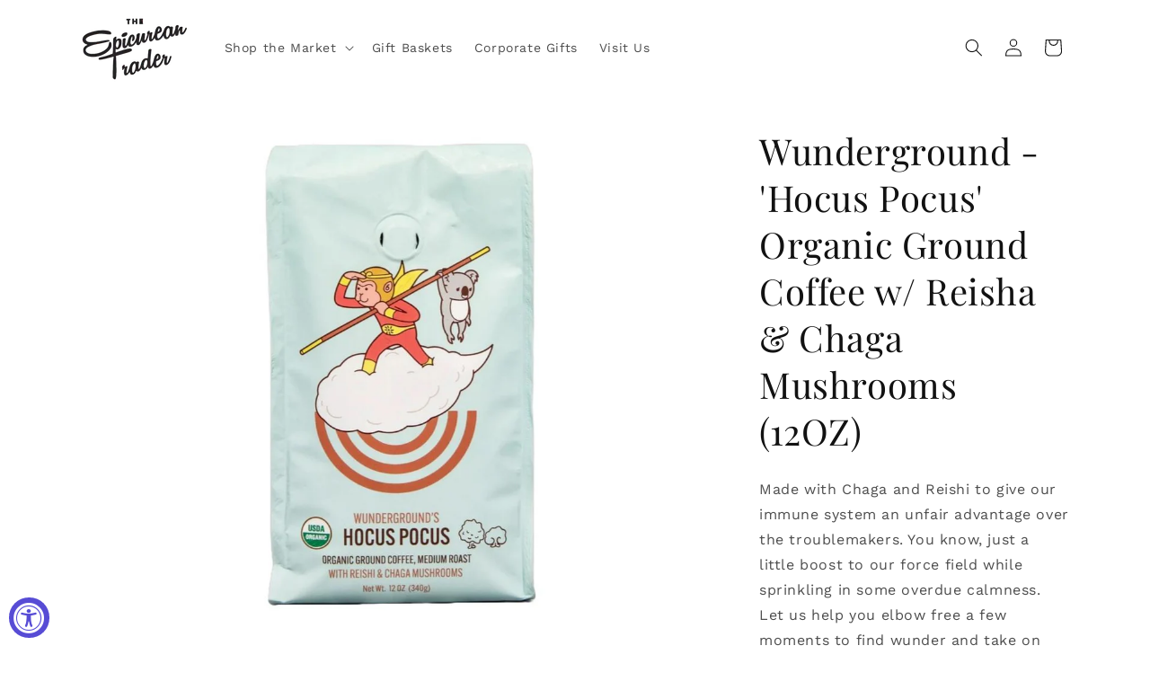

--- FILE ---
content_type: text/html; charset=utf-8
request_url: https://theepicureantrader.com/products/wunderground-hocus-pocus-organic-ground-coffee-w-reisha-chaga-mushrooms-12oz
body_size: 28992
content:















<!doctype html>
<html class="js" lang="en">
  <head>
    <!-- Google Tag Manager -->
    <script>
      (function(w,d,s,l,i){w[l]=w[l]||[];w[l].push({'gtm.start':
      new Date().getTime(),event:'gtm.js'});var f=d.getElementsByTagName(s)[0],
      j=d.createElement(s),dl=l!='dataLayer'?'&l='+l:'';j.async=true;j.src=
      'https://www.googletagmanager.com/gtm.js?id='+i+dl;f.parentNode.insertBefore(j,f);
      })(window,document,'script','dataLayer','GTM-MDL5V89W');
    </script>
    <!-- End Google Tag Manager -->
    <meta charset="utf-8">
    <meta http-equiv="X-UA-Compatible" content="IE=edge">
    <meta name="viewport" content="width=device-width,initial-scale=1">
    <meta name="theme-color" content="">
    <link rel="canonical" href="https://theepicureantrader.com/products/wunderground-hocus-pocus-organic-ground-coffee-w-reisha-chaga-mushrooms-12oz">

    <!-- Microsoft Clarity -->
    <script type="text/javascript">
    (function(c,l,a,r,i,t,y){
        c[a]=c[a]||function(){(c[a].q=c[a].q||[]).push(arguments)};
        t=l.createElement(r);t.async=1;t.src="https://www.clarity.ms/tag/"+i;
        y=l.getElementsByTagName(r)[0];y.parentNode.insertBefore(t,y);
    })(window, document, "clarity", "script", "s0g49arvdw");
    </script>
    <!-- End Microsoft Clarity --><link rel="icon" type="image/png" href="//theepicureantrader.com/cdn/shop/files/Epicurean_trader.png?crop=center&height=32&v=1740545635&width=32"><link rel="preconnect" href="https://fonts.shopifycdn.com" crossorigin><title>
      Wunderground - &#39;Hocus Pocus&#39; Organic Ground Coffee w/ Reisha &amp; Chaga Mushrooms (12OZ) - The Epicurean Trader
</title>

    
      <meta name="description" content="Buy Wunderground - &#39;Hocus Pocus&#39; Organic Ground Coffee w/ Reisha &amp; Chaga Mushrooms (12OZ) for only $22.00 at The Epicurean Trader!">
    

    

<meta property="og:site_name" content="The Epicurean Trader">
<meta property="og:url" content="https://theepicureantrader.com/products/wunderground-hocus-pocus-organic-ground-coffee-w-reisha-chaga-mushrooms-12oz">
<meta property="og:title" content="Wunderground - &#39;Hocus Pocus&#39; Organic Ground Coffee w/ Reisha &amp; Chaga Mushrooms (12OZ) - The Epicurean Trader">
<meta property="og:type" content="product">
<meta property="og:description" content="Buy Wunderground - &#39;Hocus Pocus&#39; Organic Ground Coffee w/ Reisha &amp; Chaga Mushrooms (12OZ) for only $22.00 at The Epicurean Trader!"><meta property="og:image" content="http://theepicureantrader.com/cdn/shop/files/b3d18dd1f6e0abed5e5893379ed2f3d1.jpg?v=1768436797">
  <meta property="og:image:secure_url" content="https://theepicureantrader.com/cdn/shop/files/b3d18dd1f6e0abed5e5893379ed2f3d1.jpg?v=1768436797">
  <meta property="og:image:width" content="894">
  <meta property="og:image:height" content="894"><meta property="og:price:amount" content="22.00">
  <meta property="og:price:currency" content="USD"><meta name="twitter:card" content="summary_large_image">
<meta name="twitter:title" content="Wunderground - &#39;Hocus Pocus&#39; Organic Ground Coffee w/ Reisha &amp; Chaga Mushrooms (12OZ) - The Epicurean Trader">
<meta name="twitter:description" content="Buy Wunderground - &#39;Hocus Pocus&#39; Organic Ground Coffee w/ Reisha &amp; Chaga Mushrooms (12OZ) for only $22.00 at The Epicurean Trader!">


    <script src="//theepicureantrader.com/cdn/shop/t/100/assets/constants.js?v=153189784724730713451754026951" defer="defer"></script>
    <script src="//theepicureantrader.com/cdn/shop/t/100/assets/pubsub.js?v=166013515178224598561754027003" defer="defer"></script>
    <script src="//theepicureantrader.com/cdn/shop/t/100/assets/global.js?v=84713842255926485101754026964" defer="defer"></script>
    <script src="//theepicureantrader.com/cdn/shop/t/100/assets/details-disclosure.js?v=41303341336680030131754026958" defer="defer"></script>
    <script src="//theepicureantrader.com/cdn/shop/t/100/assets/details-modal.js?v=128611343205648876021754026960" defer="defer"></script>
    <script src="//theepicureantrader.com/cdn/shop/t/100/assets/search-form.js?v=39816820021643430931754027021" defer="defer"></script><script src="//theepicureantrader.com/cdn/shop/t/100/assets/animations.js?v=124093142005537296841754026913" defer="defer"></script><script>window.performance && window.performance.mark && window.performance.mark('shopify.content_for_header.start');</script><meta name="google-site-verification" content="Qx6m9EyJsmffrNUEekWQOtdbyXdFpabdRfhq022kncI">
<meta name="facebook-domain-verification" content="y34cqojwbq4ik1gcw2cwxp1qr14tvn">
<meta id="shopify-digital-wallet" name="shopify-digital-wallet" content="/25157194/digital_wallets/dialog">
<meta name="shopify-checkout-api-token" content="faaebebbfa5c77d58e7b07da3dbdbd5b">
<meta id="in-context-paypal-metadata" data-shop-id="25157194" data-venmo-supported="true" data-environment="production" data-locale="en_US" data-paypal-v4="true" data-currency="USD">
<link rel="alternate" type="application/json+oembed" href="https://theepicureantrader.com/products/wunderground-hocus-pocus-organic-ground-coffee-w-reisha-chaga-mushrooms-12oz.oembed">
<script async="async" src="/checkouts/internal/preloads.js?locale=en-US"></script>
<link rel="preconnect" href="https://shop.app" crossorigin="anonymous">
<script async="async" src="https://shop.app/checkouts/internal/preloads.js?locale=en-US&shop_id=25157194" crossorigin="anonymous"></script>
<script id="apple-pay-shop-capabilities" type="application/json">{"shopId":25157194,"countryCode":"US","currencyCode":"USD","merchantCapabilities":["supports3DS"],"merchantId":"gid:\/\/shopify\/Shop\/25157194","merchantName":"The Epicurean Trader","requiredBillingContactFields":["postalAddress","email"],"requiredShippingContactFields":["postalAddress","email"],"shippingType":"shipping","supportedNetworks":["visa","masterCard","amex","discover","elo","jcb"],"total":{"type":"pending","label":"The Epicurean Trader","amount":"1.00"},"shopifyPaymentsEnabled":true,"supportsSubscriptions":true}</script>
<script id="shopify-features" type="application/json">{"accessToken":"faaebebbfa5c77d58e7b07da3dbdbd5b","betas":["rich-media-storefront-analytics"],"domain":"theepicureantrader.com","predictiveSearch":true,"shopId":25157194,"locale":"en"}</script>
<script>var Shopify = Shopify || {};
Shopify.shop = "the-epicurean-trader.myshopify.com";
Shopify.locale = "en";
Shopify.currency = {"active":"USD","rate":"1.0"};
Shopify.country = "US";
Shopify.theme = {"name":"Epicurean - V2 Edit - 2-25-25","id":176391127347,"schema_name":"Dawn","schema_version":"15.2.0","theme_store_id":887,"role":"main"};
Shopify.theme.handle = "null";
Shopify.theme.style = {"id":null,"handle":null};
Shopify.cdnHost = "theepicureantrader.com/cdn";
Shopify.routes = Shopify.routes || {};
Shopify.routes.root = "/";</script>
<script type="module">!function(o){(o.Shopify=o.Shopify||{}).modules=!0}(window);</script>
<script>!function(o){function n(){var o=[];function n(){o.push(Array.prototype.slice.apply(arguments))}return n.q=o,n}var t=o.Shopify=o.Shopify||{};t.loadFeatures=n(),t.autoloadFeatures=n()}(window);</script>
<script>
  window.ShopifyPay = window.ShopifyPay || {};
  window.ShopifyPay.apiHost = "shop.app\/pay";
  window.ShopifyPay.redirectState = null;
</script>
<script id="shop-js-analytics" type="application/json">{"pageType":"product"}</script>
<script defer="defer" async type="module" src="//theepicureantrader.com/cdn/shopifycloud/shop-js/modules/v2/client.init-shop-cart-sync_BdyHc3Nr.en.esm.js"></script>
<script defer="defer" async type="module" src="//theepicureantrader.com/cdn/shopifycloud/shop-js/modules/v2/chunk.common_Daul8nwZ.esm.js"></script>
<script type="module">
  await import("//theepicureantrader.com/cdn/shopifycloud/shop-js/modules/v2/client.init-shop-cart-sync_BdyHc3Nr.en.esm.js");
await import("//theepicureantrader.com/cdn/shopifycloud/shop-js/modules/v2/chunk.common_Daul8nwZ.esm.js");

  window.Shopify.SignInWithShop?.initShopCartSync?.({"fedCMEnabled":true,"windoidEnabled":true});

</script>
<script>
  window.Shopify = window.Shopify || {};
  if (!window.Shopify.featureAssets) window.Shopify.featureAssets = {};
  window.Shopify.featureAssets['shop-js'] = {"shop-cart-sync":["modules/v2/client.shop-cart-sync_QYOiDySF.en.esm.js","modules/v2/chunk.common_Daul8nwZ.esm.js"],"init-fed-cm":["modules/v2/client.init-fed-cm_DchLp9rc.en.esm.js","modules/v2/chunk.common_Daul8nwZ.esm.js"],"shop-button":["modules/v2/client.shop-button_OV7bAJc5.en.esm.js","modules/v2/chunk.common_Daul8nwZ.esm.js"],"init-windoid":["modules/v2/client.init-windoid_DwxFKQ8e.en.esm.js","modules/v2/chunk.common_Daul8nwZ.esm.js"],"shop-cash-offers":["modules/v2/client.shop-cash-offers_DWtL6Bq3.en.esm.js","modules/v2/chunk.common_Daul8nwZ.esm.js","modules/v2/chunk.modal_CQq8HTM6.esm.js"],"shop-toast-manager":["modules/v2/client.shop-toast-manager_CX9r1SjA.en.esm.js","modules/v2/chunk.common_Daul8nwZ.esm.js"],"init-shop-email-lookup-coordinator":["modules/v2/client.init-shop-email-lookup-coordinator_UhKnw74l.en.esm.js","modules/v2/chunk.common_Daul8nwZ.esm.js"],"pay-button":["modules/v2/client.pay-button_DzxNnLDY.en.esm.js","modules/v2/chunk.common_Daul8nwZ.esm.js"],"avatar":["modules/v2/client.avatar_BTnouDA3.en.esm.js"],"init-shop-cart-sync":["modules/v2/client.init-shop-cart-sync_BdyHc3Nr.en.esm.js","modules/v2/chunk.common_Daul8nwZ.esm.js"],"shop-login-button":["modules/v2/client.shop-login-button_D8B466_1.en.esm.js","modules/v2/chunk.common_Daul8nwZ.esm.js","modules/v2/chunk.modal_CQq8HTM6.esm.js"],"init-customer-accounts-sign-up":["modules/v2/client.init-customer-accounts-sign-up_C8fpPm4i.en.esm.js","modules/v2/client.shop-login-button_D8B466_1.en.esm.js","modules/v2/chunk.common_Daul8nwZ.esm.js","modules/v2/chunk.modal_CQq8HTM6.esm.js"],"init-shop-for-new-customer-accounts":["modules/v2/client.init-shop-for-new-customer-accounts_CVTO0Ztu.en.esm.js","modules/v2/client.shop-login-button_D8B466_1.en.esm.js","modules/v2/chunk.common_Daul8nwZ.esm.js","modules/v2/chunk.modal_CQq8HTM6.esm.js"],"init-customer-accounts":["modules/v2/client.init-customer-accounts_dRgKMfrE.en.esm.js","modules/v2/client.shop-login-button_D8B466_1.en.esm.js","modules/v2/chunk.common_Daul8nwZ.esm.js","modules/v2/chunk.modal_CQq8HTM6.esm.js"],"shop-follow-button":["modules/v2/client.shop-follow-button_CkZpjEct.en.esm.js","modules/v2/chunk.common_Daul8nwZ.esm.js","modules/v2/chunk.modal_CQq8HTM6.esm.js"],"lead-capture":["modules/v2/client.lead-capture_BntHBhfp.en.esm.js","modules/v2/chunk.common_Daul8nwZ.esm.js","modules/v2/chunk.modal_CQq8HTM6.esm.js"],"checkout-modal":["modules/v2/client.checkout-modal_CfxcYbTm.en.esm.js","modules/v2/chunk.common_Daul8nwZ.esm.js","modules/v2/chunk.modal_CQq8HTM6.esm.js"],"shop-login":["modules/v2/client.shop-login_Da4GZ2H6.en.esm.js","modules/v2/chunk.common_Daul8nwZ.esm.js","modules/v2/chunk.modal_CQq8HTM6.esm.js"],"payment-terms":["modules/v2/client.payment-terms_MV4M3zvL.en.esm.js","modules/v2/chunk.common_Daul8nwZ.esm.js","modules/v2/chunk.modal_CQq8HTM6.esm.js"]};
</script>
<script>(function() {
  var isLoaded = false;
  function asyncLoad() {
    if (isLoaded) return;
    isLoaded = true;
    var urls = ["","https:\/\/scripttags.jst.ai\/shopify_justuno_25157194_d740e2b0-0a96-11ee-a749-01bd8e61b2ca.js?shop=the-epicurean-trader.myshopify.com"];
    for (var i = 0; i < urls.length; i++) {
      var s = document.createElement('script');
      s.type = 'text/javascript';
      s.async = true;
      s.src = urls[i];
      var x = document.getElementsByTagName('script')[0];
      x.parentNode.insertBefore(s, x);
    }
  };
  if(window.attachEvent) {
    window.attachEvent('onload', asyncLoad);
  } else {
    window.addEventListener('load', asyncLoad, false);
  }
})();</script>
<script id="__st">var __st={"a":25157194,"offset":-28800,"reqid":"101bd8dd-c657-4a44-8ea1-d317d78fb0e6-1768973411","pageurl":"theepicureantrader.com\/products\/wunderground-hocus-pocus-organic-ground-coffee-w-reisha-chaga-mushrooms-12oz","u":"5beaffe12637","p":"product","rtyp":"product","rid":8937513681203};</script>
<script>window.ShopifyPaypalV4VisibilityTracking = true;</script>
<script id="captcha-bootstrap">!function(){'use strict';const t='contact',e='account',n='new_comment',o=[[t,t],['blogs',n],['comments',n],[t,'customer']],c=[[e,'customer_login'],[e,'guest_login'],[e,'recover_customer_password'],[e,'create_customer']],r=t=>t.map((([t,e])=>`form[action*='/${t}']:not([data-nocaptcha='true']) input[name='form_type'][value='${e}']`)).join(','),a=t=>()=>t?[...document.querySelectorAll(t)].map((t=>t.form)):[];function s(){const t=[...o],e=r(t);return a(e)}const i='password',u='form_key',d=['recaptcha-v3-token','g-recaptcha-response','h-captcha-response',i],f=()=>{try{return window.sessionStorage}catch{return}},m='__shopify_v',_=t=>t.elements[u];function p(t,e,n=!1){try{const o=window.sessionStorage,c=JSON.parse(o.getItem(e)),{data:r}=function(t){const{data:e,action:n}=t;return t[m]||n?{data:e,action:n}:{data:t,action:n}}(c);for(const[e,n]of Object.entries(r))t.elements[e]&&(t.elements[e].value=n);n&&o.removeItem(e)}catch(o){console.error('form repopulation failed',{error:o})}}const l='form_type',E='cptcha';function T(t){t.dataset[E]=!0}const w=window,h=w.document,L='Shopify',v='ce_forms',y='captcha';let A=!1;((t,e)=>{const n=(g='f06e6c50-85a8-45c8-87d0-21a2b65856fe',I='https://cdn.shopify.com/shopifycloud/storefront-forms-hcaptcha/ce_storefront_forms_captcha_hcaptcha.v1.5.2.iife.js',D={infoText:'Protected by hCaptcha',privacyText:'Privacy',termsText:'Terms'},(t,e,n)=>{const o=w[L][v],c=o.bindForm;if(c)return c(t,g,e,D).then(n);var r;o.q.push([[t,g,e,D],n]),r=I,A||(h.body.append(Object.assign(h.createElement('script'),{id:'captcha-provider',async:!0,src:r})),A=!0)});var g,I,D;w[L]=w[L]||{},w[L][v]=w[L][v]||{},w[L][v].q=[],w[L][y]=w[L][y]||{},w[L][y].protect=function(t,e){n(t,void 0,e),T(t)},Object.freeze(w[L][y]),function(t,e,n,w,h,L){const[v,y,A,g]=function(t,e,n){const i=e?o:[],u=t?c:[],d=[...i,...u],f=r(d),m=r(i),_=r(d.filter((([t,e])=>n.includes(e))));return[a(f),a(m),a(_),s()]}(w,h,L),I=t=>{const e=t.target;return e instanceof HTMLFormElement?e:e&&e.form},D=t=>v().includes(t);t.addEventListener('submit',(t=>{const e=I(t);if(!e)return;const n=D(e)&&!e.dataset.hcaptchaBound&&!e.dataset.recaptchaBound,o=_(e),c=g().includes(e)&&(!o||!o.value);(n||c)&&t.preventDefault(),c&&!n&&(function(t){try{if(!f())return;!function(t){const e=f();if(!e)return;const n=_(t);if(!n)return;const o=n.value;o&&e.removeItem(o)}(t);const e=Array.from(Array(32),(()=>Math.random().toString(36)[2])).join('');!function(t,e){_(t)||t.append(Object.assign(document.createElement('input'),{type:'hidden',name:u})),t.elements[u].value=e}(t,e),function(t,e){const n=f();if(!n)return;const o=[...t.querySelectorAll(`input[type='${i}']`)].map((({name:t})=>t)),c=[...d,...o],r={};for(const[a,s]of new FormData(t).entries())c.includes(a)||(r[a]=s);n.setItem(e,JSON.stringify({[m]:1,action:t.action,data:r}))}(t,e)}catch(e){console.error('failed to persist form',e)}}(e),e.submit())}));const S=(t,e)=>{t&&!t.dataset[E]&&(n(t,e.some((e=>e===t))),T(t))};for(const o of['focusin','change'])t.addEventListener(o,(t=>{const e=I(t);D(e)&&S(e,y())}));const B=e.get('form_key'),M=e.get(l),P=B&&M;t.addEventListener('DOMContentLoaded',(()=>{const t=y();if(P)for(const e of t)e.elements[l].value===M&&p(e,B);[...new Set([...A(),...v().filter((t=>'true'===t.dataset.shopifyCaptcha))])].forEach((e=>S(e,t)))}))}(h,new URLSearchParams(w.location.search),n,t,e,['guest_login'])})(!0,!0)}();</script>
<script integrity="sha256-4kQ18oKyAcykRKYeNunJcIwy7WH5gtpwJnB7kiuLZ1E=" data-source-attribution="shopify.loadfeatures" defer="defer" src="//theepicureantrader.com/cdn/shopifycloud/storefront/assets/storefront/load_feature-a0a9edcb.js" crossorigin="anonymous"></script>
<script crossorigin="anonymous" defer="defer" src="//theepicureantrader.com/cdn/shopifycloud/storefront/assets/shopify_pay/storefront-65b4c6d7.js?v=20250812"></script>
<script data-source-attribution="shopify.dynamic_checkout.dynamic.init">var Shopify=Shopify||{};Shopify.PaymentButton=Shopify.PaymentButton||{isStorefrontPortableWallets:!0,init:function(){window.Shopify.PaymentButton.init=function(){};var t=document.createElement("script");t.src="https://theepicureantrader.com/cdn/shopifycloud/portable-wallets/latest/portable-wallets.en.js",t.type="module",document.head.appendChild(t)}};
</script>
<script data-source-attribution="shopify.dynamic_checkout.buyer_consent">
  function portableWalletsHideBuyerConsent(e){var t=document.getElementById("shopify-buyer-consent"),n=document.getElementById("shopify-subscription-policy-button");t&&n&&(t.classList.add("hidden"),t.setAttribute("aria-hidden","true"),n.removeEventListener("click",e))}function portableWalletsShowBuyerConsent(e){var t=document.getElementById("shopify-buyer-consent"),n=document.getElementById("shopify-subscription-policy-button");t&&n&&(t.classList.remove("hidden"),t.removeAttribute("aria-hidden"),n.addEventListener("click",e))}window.Shopify?.PaymentButton&&(window.Shopify.PaymentButton.hideBuyerConsent=portableWalletsHideBuyerConsent,window.Shopify.PaymentButton.showBuyerConsent=portableWalletsShowBuyerConsent);
</script>
<script>
  function portableWalletsCleanup(e){e&&e.src&&console.error("Failed to load portable wallets script "+e.src);var t=document.querySelectorAll("shopify-accelerated-checkout .shopify-payment-button__skeleton, shopify-accelerated-checkout-cart .wallet-cart-button__skeleton"),e=document.getElementById("shopify-buyer-consent");for(let e=0;e<t.length;e++)t[e].remove();e&&e.remove()}function portableWalletsNotLoadedAsModule(e){e instanceof ErrorEvent&&"string"==typeof e.message&&e.message.includes("import.meta")&&"string"==typeof e.filename&&e.filename.includes("portable-wallets")&&(window.removeEventListener("error",portableWalletsNotLoadedAsModule),window.Shopify.PaymentButton.failedToLoad=e,"loading"===document.readyState?document.addEventListener("DOMContentLoaded",window.Shopify.PaymentButton.init):window.Shopify.PaymentButton.init())}window.addEventListener("error",portableWalletsNotLoadedAsModule);
</script>

<script type="module" src="https://theepicureantrader.com/cdn/shopifycloud/portable-wallets/latest/portable-wallets.en.js" onError="portableWalletsCleanup(this)" crossorigin="anonymous"></script>
<script nomodule>
  document.addEventListener("DOMContentLoaded", portableWalletsCleanup);
</script>

<link id="shopify-accelerated-checkout-styles" rel="stylesheet" media="screen" href="https://theepicureantrader.com/cdn/shopifycloud/portable-wallets/latest/accelerated-checkout-backwards-compat.css" crossorigin="anonymous">
<style id="shopify-accelerated-checkout-cart">
        #shopify-buyer-consent {
  margin-top: 1em;
  display: inline-block;
  width: 100%;
}

#shopify-buyer-consent.hidden {
  display: none;
}

#shopify-subscription-policy-button {
  background: none;
  border: none;
  padding: 0;
  text-decoration: underline;
  font-size: inherit;
  cursor: pointer;
}

#shopify-subscription-policy-button::before {
  box-shadow: none;
}

      </style>
<script id="sections-script" data-sections="header" defer="defer" src="//theepicureantrader.com/cdn/shop/t/100/compiled_assets/scripts.js?v=42399"></script>
<script>window.performance && window.performance.mark && window.performance.mark('shopify.content_for_header.end');</script>

    <style data-shopify>
      @font-face {
  font-family: "Work Sans";
  font-weight: 400;
  font-style: normal;
  font-display: swap;
  src: url("//theepicureantrader.com/cdn/fonts/work_sans/worksans_n4.b7973b3d07d0ace13de1b1bea9c45759cdbe12cf.woff2") format("woff2"),
       url("//theepicureantrader.com/cdn/fonts/work_sans/worksans_n4.cf5ceb1e6d373a9505e637c1aff0a71d0959556d.woff") format("woff");
}

      @font-face {
  font-family: "Work Sans";
  font-weight: 700;
  font-style: normal;
  font-display: swap;
  src: url("//theepicureantrader.com/cdn/fonts/work_sans/worksans_n7.e2cf5bd8f2c7e9d30c030f9ea8eafc69f5a92f7b.woff2") format("woff2"),
       url("//theepicureantrader.com/cdn/fonts/work_sans/worksans_n7.20f1c80359e7f7b4327b81543e1acb5c32cd03cd.woff") format("woff");
}

      @font-face {
  font-family: "Work Sans";
  font-weight: 400;
  font-style: italic;
  font-display: swap;
  src: url("//theepicureantrader.com/cdn/fonts/work_sans/worksans_i4.16ff51e3e71fc1d09ff97b9ff9ccacbeeb384ec4.woff2") format("woff2"),
       url("//theepicureantrader.com/cdn/fonts/work_sans/worksans_i4.ed4a1418cba5b7f04f79e4d5c8a5f1a6bd34f23b.woff") format("woff");
}

      @font-face {
  font-family: "Work Sans";
  font-weight: 700;
  font-style: italic;
  font-display: swap;
  src: url("//theepicureantrader.com/cdn/fonts/work_sans/worksans_i7.7cdba6320b03c03dcaa365743a4e0e729fe97e54.woff2") format("woff2"),
       url("//theepicureantrader.com/cdn/fonts/work_sans/worksans_i7.42a9f4016982495f4c0b0fb3dc64cf8f2d0c3eaa.woff") format("woff");
}

      @font-face {
  font-family: "Playfair Display";
  font-weight: 400;
  font-style: normal;
  font-display: swap;
  src: url("//theepicureantrader.com/cdn/fonts/playfair_display/playfairdisplay_n4.9980f3e16959dc89137cc1369bfc3ae98af1deb9.woff2") format("woff2"),
       url("//theepicureantrader.com/cdn/fonts/playfair_display/playfairdisplay_n4.c562b7c8e5637886a811d2a017f9e023166064ee.woff") format("woff");
}


      
        :root,
        .color-scheme-1 {
          --color-background: 255,255,255;
        
          --gradient-background: #ffffff;
        

        

        --color-foreground: 18,18,18;
        --color-background-contrast: 191,191,191;
        --color-shadow: 18,18,18;
        --color-button: 18,18,18;
        --color-button-text: 255,255,255;
        --color-secondary-button: 255,255,255;
        --color-secondary-button-text: 18,18,18;
        --color-link: 18,18,18;
        --color-badge-foreground: 18,18,18;
        --color-badge-background: 255,255,255;
        --color-badge-border: 18,18,18;
        --payment-terms-background-color: rgb(255 255 255);
      }
      
        
        .color-scheme-2 {
          --color-background: 255,255,255;
        
          --gradient-background: #ffffff;
        

        

        --color-foreground: 18,18,18;
        --color-background-contrast: 191,191,191;
        --color-shadow: 18,18,18;
        --color-button: 18,18,18;
        --color-button-text: 18,18,18;
        --color-secondary-button: 255,255,255;
        --color-secondary-button-text: 18,18,18;
        --color-link: 18,18,18;
        --color-badge-foreground: 18,18,18;
        --color-badge-background: 255,255,255;
        --color-badge-border: 18,18,18;
        --payment-terms-background-color: rgb(255 255 255);
      }
      
        
        .color-scheme-3 {
          --color-background: 36,40,51;
        
          --gradient-background: #242833;
        

        

        --color-foreground: 255,255,255;
        --color-background-contrast: 47,52,66;
        --color-shadow: 18,18,18;
        --color-button: 255,255,255;
        --color-button-text: 0,0,0;
        --color-secondary-button: 36,40,51;
        --color-secondary-button-text: 255,255,255;
        --color-link: 255,255,255;
        --color-badge-foreground: 255,255,255;
        --color-badge-background: 36,40,51;
        --color-badge-border: 255,255,255;
        --payment-terms-background-color: rgb(36 40 51);
      }
      
        
        .color-scheme-4 {
          --color-background: 0,0,0;
        
          --gradient-background: #000000;
        

        

        --color-foreground: 255,255,255;
        --color-background-contrast: 128,128,128;
        --color-shadow: 18,18,18;
        --color-button: 255,255,255;
        --color-button-text: 18,18,18;
        --color-secondary-button: 0,0,0;
        --color-secondary-button-text: 255,255,255;
        --color-link: 255,255,255;
        --color-badge-foreground: 255,255,255;
        --color-badge-background: 0,0,0;
        --color-badge-border: 255,255,255;
        --payment-terms-background-color: rgb(0 0 0);
      }
      
        
        .color-scheme-5 {
          --color-background: 150,175,186;
        
          --gradient-background: #96afba;
        

        

        --color-foreground: 255,255,255;
        --color-background-contrast: 83,113,126;
        --color-shadow: 18,18,18;
        --color-button: 255,255,255;
        --color-button-text: 18,18,18;
        --color-secondary-button: 150,175,186;
        --color-secondary-button-text: 255,255,255;
        --color-link: 255,255,255;
        --color-badge-foreground: 255,255,255;
        --color-badge-background: 150,175,186;
        --color-badge-border: 255,255,255;
        --payment-terms-background-color: rgb(150 175 186);
      }
      
        
        .color-scheme-ab8d445f-cbe0-4e92-b451-cb4a0392e408 {
          --color-background: 217,199,169;
        
          --gradient-background: radial-gradient(rgba(183, 158, 122, 0.62), rgba(217, 199, 169, 0.76) 71%, rgba(183, 158, 122, 0.69) 100%);
        

        

        --color-foreground: 18,18,18;
        --color-background-contrast: 178,141,81;
        --color-shadow: 18,18,18;
        --color-button: 82,78,78;
        --color-button-text: 255,255,255;
        --color-secondary-button: 217,199,169;
        --color-secondary-button-text: 18,18,18;
        --color-link: 18,18,18;
        --color-badge-foreground: 18,18,18;
        --color-badge-background: 217,199,169;
        --color-badge-border: 18,18,18;
        --payment-terms-background-color: rgb(217 199 169);
      }
      
        
        .color-scheme-591805c6-ae58-4eab-afc1-2232ee6d983a {
          --color-background: 156,147,148;
        
          --gradient-background: #9c9394;
        

        

        --color-foreground: 255,255,255;
        --color-background-contrast: 92,84,85;
        --color-shadow: 18,18,18;
        --color-button: 18,18,18;
        --color-button-text: 255,255,255;
        --color-secondary-button: 156,147,148;
        --color-secondary-button-text: 18,18,18;
        --color-link: 18,18,18;
        --color-badge-foreground: 255,255,255;
        --color-badge-background: 156,147,148;
        --color-badge-border: 255,255,255;
        --payment-terms-background-color: rgb(156 147 148);
      }
      

      body, .color-scheme-1, .color-scheme-2, .color-scheme-3, .color-scheme-4, .color-scheme-5, .color-scheme-ab8d445f-cbe0-4e92-b451-cb4a0392e408, .color-scheme-591805c6-ae58-4eab-afc1-2232ee6d983a {
        color: rgba(var(--color-foreground), 0.75);
        background-color: rgb(var(--color-background));
      }

      :root {
        --font-body-family: "Work Sans", sans-serif;
        --font-body-style: normal;
        --font-body-weight: 400;
        --font-body-weight-bold: 700;

        --font-heading-family: "Playfair Display", serif;
        --font-heading-style: normal;
        --font-heading-weight: 400;

        --font-body-scale: 1.0;
        --font-heading-scale: 1.0;

        --media-padding: px;
        --media-border-opacity: 0.05;
        --media-border-width: 0px;
        --media-radius: 0px;
        --media-shadow-opacity: 0.0;
        --media-shadow-horizontal-offset: 0px;
        --media-shadow-vertical-offset: 0px;
        --media-shadow-blur-radius: 5px;
        --media-shadow-visible: 0;

        --page-width: 120rem;
        --page-width-margin: 0rem;

        --product-card-image-padding: 0.0rem;
        --product-card-corner-radius: 0.0rem;
        --product-card-text-alignment: left;
        --product-card-border-width: 0.0rem;
        --product-card-border-opacity: 0.1;
        --product-card-shadow-opacity: 0.0;
        --product-card-shadow-visible: 0;
        --product-card-shadow-horizontal-offset: 0.0rem;
        --product-card-shadow-vertical-offset: 0.4rem;
        --product-card-shadow-blur-radius: 0.5rem;

        --collection-card-image-padding: 0.0rem;
        --collection-card-corner-radius: 0.0rem;
        --collection-card-text-alignment: left;
        --collection-card-border-width: 0.0rem;
        --collection-card-border-opacity: 0.1;
        --collection-card-shadow-opacity: 0.0;
        --collection-card-shadow-visible: 0;
        --collection-card-shadow-horizontal-offset: 0.0rem;
        --collection-card-shadow-vertical-offset: 0.4rem;
        --collection-card-shadow-blur-radius: 0.5rem;

        --blog-card-image-padding: 0.0rem;
        --blog-card-corner-radius: 0.0rem;
        --blog-card-text-alignment: left;
        --blog-card-border-width: 0.0rem;
        --blog-card-border-opacity: 0.1;
        --blog-card-shadow-opacity: 0.0;
        --blog-card-shadow-visible: 0;
        --blog-card-shadow-horizontal-offset: 0.0rem;
        --blog-card-shadow-vertical-offset: 0.4rem;
        --blog-card-shadow-blur-radius: 0.5rem;

        --badge-corner-radius: 4.0rem;

        --popup-border-width: 1px;
        --popup-border-opacity: 0.1;
        --popup-corner-radius: 0px;
        --popup-shadow-opacity: 0.05;
        --popup-shadow-horizontal-offset: 0px;
        --popup-shadow-vertical-offset: 4px;
        --popup-shadow-blur-radius: 5px;

        --drawer-border-width: 1px;
        --drawer-border-opacity: 0.1;
        --drawer-shadow-opacity: 0.0;
        --drawer-shadow-horizontal-offset: 0px;
        --drawer-shadow-vertical-offset: 4px;
        --drawer-shadow-blur-radius: 5px;

        --spacing-sections-desktop: 0px;
        --spacing-sections-mobile: 0px;

        --grid-desktop-vertical-spacing: 8px;
        --grid-desktop-horizontal-spacing: 8px;
        --grid-mobile-vertical-spacing: 4px;
        --grid-mobile-horizontal-spacing: 4px;

        --text-boxes-border-opacity: 0.1;
        --text-boxes-border-width: 0px;
        --text-boxes-radius: 0px;
        --text-boxes-shadow-opacity: 0.1;
        --text-boxes-shadow-visible: 1;
        --text-boxes-shadow-horizontal-offset: 0px;
        --text-boxes-shadow-vertical-offset: 4px;
        --text-boxes-shadow-blur-radius: 5px;

        --buttons-radius: 0px;
        --buttons-radius-outset: 0px;
        --buttons-border-width: 1px;
        --buttons-border-opacity: 1.0;
        --buttons-shadow-opacity: 0.0;
        --buttons-shadow-visible: 0;
        --buttons-shadow-horizontal-offset: 0px;
        --buttons-shadow-vertical-offset: 4px;
        --buttons-shadow-blur-radius: 5px;
        --buttons-border-offset: 0px;

        --inputs-radius: 0px;
        --inputs-border-width: 1px;
        --inputs-border-opacity: 0.55;
        --inputs-shadow-opacity: 0.0;
        --inputs-shadow-horizontal-offset: 0px;
        --inputs-margin-offset: 0px;
        --inputs-shadow-vertical-offset: 2px;
        --inputs-shadow-blur-radius: 5px;
        --inputs-radius-outset: 0px;

        --variant-pills-radius: 40px;
        --variant-pills-border-width: 1px;
        --variant-pills-border-opacity: 0.55;
        --variant-pills-shadow-opacity: 0.0;
        --variant-pills-shadow-horizontal-offset: 0px;
        --variant-pills-shadow-vertical-offset: 4px;
        --variant-pills-shadow-blur-radius: 5px;
      }

      *,
      *::before,
      *::after {
        box-sizing: inherit;
      }

      html {
        box-sizing: border-box;
        font-size: calc(var(--font-body-scale) * 62.5%);
        height: 100%;
      }

      body {
        display: grid;
        grid-template-rows: auto auto 1fr auto;
        grid-template-columns: 100%;
        min-height: 100%;
        margin: 0;
        font-size: 1.5rem;
        letter-spacing: 0.06rem;
        line-height: calc(1 + 0.8 / var(--font-body-scale));
        font-family: var(--font-body-family);
        font-style: var(--font-body-style);
        font-weight: var(--font-body-weight);
      }

      @media screen and (min-width: 750px) {
        body {
          font-size: 1.6rem;
        }
      }
    </style>

    <link href="//theepicureantrader.com/cdn/shop/t/100/assets/base.css?v=116292131222914957191763676693" rel="stylesheet" type="text/css" media="all" />
    <link rel="stylesheet" href="//theepicureantrader.com/cdn/shop/t/100/assets/component-cart-items.css?v=123238115697927560811740545293" media="print" onload="this.media='all'">
      <link rel="preload" as="font" href="//theepicureantrader.com/cdn/fonts/work_sans/worksans_n4.b7973b3d07d0ace13de1b1bea9c45759cdbe12cf.woff2" type="font/woff2" crossorigin>
      

      <link rel="preload" as="font" href="//theepicureantrader.com/cdn/fonts/playfair_display/playfairdisplay_n4.9980f3e16959dc89137cc1369bfc3ae98af1deb9.woff2" type="font/woff2" crossorigin>
      
<link
        rel="stylesheet"
        href="//theepicureantrader.com/cdn/shop/t/100/assets/component-predictive-search.css?v=118923337488134913561740545293"
        media="print"
        onload="this.media='all'"
      ><script>
      if (Shopify.designMode) {
        document.documentElement.classList.add('shopify-design-mode');
      }
    </script>
    
    <meta name="google-site-verification" content="juNSevn1D-kJK-qGymo5oVqNbPmAU5N_w1lER4-Es6c">
  
  <!-- "snippets/shogun-head.liquid" was not rendered, the associated app was uninstalled -->


<!-- BEGIN app block: shopify://apps/consentmo-gdpr/blocks/gdpr_cookie_consent/4fbe573f-a377-4fea-9801-3ee0858cae41 -->


<!-- END app block --><!-- BEGIN app block: shopify://apps/tinyseo/blocks/breadcrumbs-json-ld-embed/0605268f-f7c4-4e95-b560-e43df7d59ae4 -->
<!-- END app block --><!-- BEGIN app block: shopify://apps/globo-mega-menu/blocks/app-embed/7a00835e-fe40-45a5-a615-2eb4ab697b58 -->
<link href="//cdn.shopify.com/extensions/019b6e53-04e2-713c-aa06-5bced6079bf6/menufrontend-304/assets/main-navigation-styles.min.css" rel="stylesheet" type="text/css" media="all" />
<link href="//cdn.shopify.com/extensions/019b6e53-04e2-713c-aa06-5bced6079bf6/menufrontend-304/assets/theme-styles.min.css" rel="stylesheet" type="text/css" media="all" />
<script type="text/javascript" hs-ignore data-cookieconsent="ignore" data-ccm-injected>
document.getElementsByTagName('html')[0].classList.add('globo-menu-loading');
window.GloboMenuConfig = window.GloboMenuConfig || {}
window.GloboMenuConfig.curLocale = "en";
window.GloboMenuConfig.shop = "the-epicurean-trader.myshopify.com";
window.GloboMenuConfig.GloboMenuLocale = "en";
window.GloboMenuConfig.locale = "en";
window.menuRootUrl = "";
window.GloboMenuCustomer = false;
window.GloboMenuAssetsUrl = 'https://cdn.shopify.com/extensions/019b6e53-04e2-713c-aa06-5bced6079bf6/menufrontend-304/assets/';
window.GloboMenuFilesUrl = '//theepicureantrader.com/cdn/shop/files/';
window.GloboMenuLinklists = {"main-menu": [{'url' :"\/pages\/shop-the-market-1", 'title': "Shop the Market"},{'url' :"\/collections\/gift-baskets-cocktail-kits", 'title': "Gift Baskets"},{'url' :"\/pages\/corporate-and-bulk-orders", 'title': "Corporate Gifts"},{'url' :"\/pages\/locations", 'title': "Visit Us"}],"footer": [{'url' :"https:\/\/track.shipstation.com\/f\/r\/k\/zOW3nRZKfS%2BZn7DAL%2FToXQ%3D%3D", 'title': "Request A Return"},{'url' :"\/policies\/terms-of-service", 'title': "Terms of Service"},{'url' :"\/policies\/refund-policy", 'title': "Refund policy"}],"info": [{'url' :"\/pages\/san-francisco-corporate-gift-baskets", 'title': "Corporate Gifts"},{'url' :"\/blogs\/recipes", 'title': "Articles \u0026 Recipes"},{'url' :"\/pages\/locations", 'title': "Visit Us"}],"policies": [{'url' :"\/policies\/terms-of-service", 'title': "Terms of Service, Shipping \u0026 Refund Policies "},{'url' :"\/policies\/privacy-policy", 'title': "Privacy Policy"},{'url' :"\/policies\/shipping-policy", 'title': "Accessibility Statement"}],"new-header-menu": [{'url' :"\/collections\/gift-baskets", 'title': "Gift Baskets"},{'url' :"#", 'title': "Craft Spirits"},{'url' :"\/products\/whiskey-club-membership", 'title': "Whiskey Club"},{'url' :"\/pages\/corporate-and-bulk-orders", 'title': "Corporate and Bulk Orders"}],"shop": [{'url' :"https:\/\/www.tetmenu.com\/", 'title': "Cafe Menu"},{'url' :"\/collections\/gift-baskets", 'title': "Gift Baskets"},{'url' :"\/collections\/craft-spirits", 'title': "Craft Spirts"},{'url' :"\/products\/gift-card", 'title': "Gift Cards"},{'url' :"https:\/\/theepicureantrader.com\/apps\/aftership", 'title': "After Ship"},{'url' :"https:\/\/theepicureantrader.aftership.com\/?page-name=Tracking", 'title': "AfterShip"}],"customer-care": [{'url' :"\/pages\/our-story", 'title': "About Us"},{'url' :"\/pages\/faqs", 'title': "Customer Care"},{'url' :"https:\/\/theepicureantrader.com\/a\/vendors", 'title': "Vendors"},{'url' :"\/pages\/terms-conditions", 'title': "Terms \u0026 Conditions"}],"about-us": [{'url' :"#", 'title': "About Us"},{'url' :"#", 'title': "Testimonials"},{'url' :"#", 'title': "In the Media"}],"store-locator": [{'url' :"\/pages\/contact-us", 'title': "View Locations"}],"redesign-header-right-menu": [{'url' :"\/collections\/gift-baskets", 'title': "Gift Baskets"},{'url' :"\/pages\/san-francisco-corporate-gift-baskets", 'title': "Corporate Gifts"},{'url' :"\/blogs\/collections", 'title': "Recipes \u0026 Articles"},{'url' :"\/pages\/locations", 'title': "Visit Us"}],"redesign-main-menu": [{'url' :"\/pages\/craft-spirits", 'title': "Shop craft spirits"},{'url' :"\/collections\/gift-baskets", 'title': "Shop gift baskets"},{'url' :"\/pages\/gift-card", 'title': "Shop giftcards"},{'url' :"\/pages\/blogs", 'title': "Blogs"}],"redesign-header-left-menu": [{'url' :"\/collections\/pantry", 'title': "For the Pantry"},{'url' :"\/collections\/for-the-bar", 'title': "For the Bar"},{'url' :"\/collections\/home", 'title': "For the Home"}],"redesign-sub-menu": [{'url' :"\/pages\/how-it-works", 'title': "How it works"},{'url' :"\/pages\/locations", 'title': "Locations"},{'url' :"https:\/\/www.tetmenu.com\/", 'title': "Cafe menu"},{'url' :"\/pages\/blogs", 'title': "Blog"}],"redesign-shop-footer": [{'url' :"https:\/\/www.tetmenu.com\/", 'title': "Cafe Menu"},{'url' :"\/collections\/gift-baskets", 'title': "Gift Baskets"},{'url' :"\/collections\/craft-spirits", 'title': "Craft Spirts"},{'url' :"\/pages\/gift-card", 'title': "Gift Cards"},{'url' :"https:\/\/theepicureantrader.com\/a\/careers\/", 'title': "Vendor Inquiries"}],"redesign-about-footer": [{'url' :"\/pages\/our-story", 'title': "Our story"},{'url' :"\/pages\/locations", 'title': "Locations"},{'url' :"\/blogs\/collections", 'title': "Recipes"}],"redesign-customer-care-footer": [{'url' :"\/pages\/how-it-works", 'title': "How it works"},{'url' :"\/pages\/faqs", 'title': "FAQ’s"},{'url' :"\/account", 'title': "My orders"},{'url' :"https:\/\/theepicureantrader.aftership.com\/?page-name=tracking-page", 'title': "Track my order"},{'url' :"https:\/\/theepicureantrader.returnscenter.com\/", 'title': "Returns"},{'url' :"\/pages\/locations", 'title': "Contact"},{'url' :"\/policies\/privacy-policy", 'title': "Privacy policy"},{'url' :"\/policies\/terms-of-service", 'title': "Terms of use"}],"redesign-corporate-footer": [{'url' :"\/pages\/san-francisco-corporate-gift-baskets", 'title': "Corporate Gifting"},{'url' :"\/pages\/corporate-and-bulk-orders", 'title': "Wholesale Services"}],"redesign-craft-spirits": [{'url' :"\/collections\/whiskey", 'title': "Bourbon, Whiskey \u0026 Scotch"},{'url' :"\/collections\/tequila", 'title': "Tequila "},{'url' :"\/collections\/gin", 'title': "Gins"},{'url' :"\/collections\/vodka", 'title': "Vodkas"}],"customer-account-main-menu": [{'url' :"\/", 'title': "Shop"},{'url' :"https:\/\/account.theepicureantrader.com\/orders?locale=en\u0026region_country=US", 'title': "Orders"}],"tim-shop-menu1": [{'url' :"\/collections\/all-1", 'title': "Shop the Market"},{'url' :"\/collections\/gift-baskets", 'title': "Gift Baskets"},{'url' :"\/collections\/for-the-bar", 'title': "For the Bar"},{'url' :"\/collections\/pantry", 'title': "For the Pantry"},{'url' :"\/collections\/home", 'title': "Homeware"}],"tim-submenu": [{'url' :"\/pages\/san-francisco-corporate-gift-baskets", 'title': "Corporate Gifts"},{'url' :"\/pages\/locations", 'title': "Visit Us"},{'url' :"\/blogs\/recipes", 'title': "Articles \u0026 Recipes"}],"shop-menu-right": [{'url' :"\/blogs\/collections", 'title': "Articles \u0026 Recipes"},{'url' :"\/pages\/locations", 'title': "Our Shops"}],"spirits-menu": [{'url' :"\/collections\/craft-spirits\/bourbon", 'title': "Bourbon"},{'url' :"\/collections\/craft-spirits\/whiskey", 'title': "Whiskey"},{'url' :"\/collections\/craft-spirits\/scotch", 'title': "Scotch"},{'url' :"\/collections\/craft-spirits\/gin", 'title': "Gin"},{'url' :"\/collections\/craft-spirits\/amaro", 'title': "Amaro"},{'url' :"\/collections\/craft-spirits\/tequila", 'title': "Tequila"},{'url' :"\/collections\/craft-spirits\/mezcal", 'title': "Mezcal"},{'url' :"\/collections\/craft-spirits\/apertif", 'title': "Apertifs"},{'url' :"\/collections\/craft-spirits\/digestif", 'title': "Digestifs"}]}
window.GloboMenuConfig.is_app_embedded = true;
window.showAdsInConsole = true;
</script>

<script>
if(window.AVADA_SPEED_WHITELIST){const gmm_w = new RegExp("globo-mega-menu", 'i');if(Array.isArray(window.AVADA_SPEED_WHITELIST)){window.AVADA_SPEED_WHITELIST.push(gmm_w);}else{window.AVADA_SPEED_WHITELIST = [gmm_w];}}</script>
<!-- END app block --><!-- BEGIN app block: shopify://apps/justuno-email-sms-pop-ups/blocks/star_rating/ea1f1a23-7069-4266-a6e1-df04f87c7e94 -->

<script>

  fetch('https://justone.ai/v1/public/subdomain/the-epicurean-trader.myshopify.com').then((res) => res.json()).then((data) => {
    const newScript = document.createElement('script');
    let finalHostName = "justone.ai";
    if (data !== null && data !== undefined) {
      domainID = data.domainID;
      if (data.hostName) {
        finalHostName = data.hostName;
      }
    }



    newScript.innerHTML = `
        window.ju4_num = "${domainID}";
        window.ju4_asset_host = 'https://${finalHostName}/embed';
        window.ju4_pApi = 'https://${finalHostName}';
        window.ju4_api = 'https://api.justuno.com';

        
      (function (i, s, o, g, r, a, m) {
        i[r] =
          i[r] ||
          function () {
            (i[r].q = i[r].q || []).push(arguments);
          };
        (a = s.createElement(o)), (m = s.getElementsByTagName(o)[0]);
        a.async = 1;
        a.src = g;
        m.parentNode.insertBefore(a, m);
      })(
        window,
        document,
        "script",
        ju4_asset_host + "/ju_shopify_init.js?v=2",
        "ju4app"
      );
    `;
    document.head.appendChild(newScript);
  })
</script>


<!-- END app block --><!-- BEGIN app block: shopify://apps/aftership-tracking/blocks/protection/019a0a96-1a0c-71ad-8ce2-ce2d49c2d945 -->

<div
  class='aftership-protection-config'
  title-text='Checkout plus'
  title-color='#232933'
  title-font-size='14'
  desc-color='#6c717a'
  desc-font-size='12'
  logo-display='true'
>
  
    
    <link rel="preload" href="https://widgets.automizely.com/protection/shopify/v2/index.min.js" as="script">
    <script
      
      src='https://widgets.automizely.com/protection/shopify/v2/index.min.js'
      type='text/javascript'
      async
      onload='window.aftershipProtectionLoaded = true;'
    ></script>
  
</div>


<!-- END app block --><!-- BEGIN app block: shopify://apps/tinyseo/blocks/product-json-ld-embed/0605268f-f7c4-4e95-b560-e43df7d59ae4 -->
<!-- END app block --><!-- BEGIN app block: shopify://apps/sectionhub/blocks/app-embed/9b74df56-d9a0-4a6f-8248-1a8825110996 --><link rel="stylesheet" href="https://cdn.shopify.com/extensions/019a77ad-6a91-7e68-bd4a-3808dfb8e3b3/sectionhub-theme-sections-21/assets/sh-base.css" id="equate-product-compare-css"/>
<link rel="stylesheet" href="https://cdn.shopify.com/extensions/019a77ad-6a91-7e68-bd4a-3808dfb8e3b3/sectionhub-theme-sections-21/assets/sh-swiper-bundle.min.css" id="sh-swiper-bundle-css"/>
<script type="text/javascript" src="https://cdn.shopify.com/extensions/019a77ad-6a91-7e68-bd4a-3808dfb8e3b3/sectionhub-theme-sections-21/assets/sh-swiper-bundle.min.js" id="sh-swiper-bundle-min-js"></script>


<script type="text/javascript" src="https://cdn.shopify.com/extensions/019a77ad-6a91-7e68-bd4a-3808dfb8e3b3/sectionhub-theme-sections-21/assets/sh-sectionhub-blocks.js" defer></script>


<!-- END app block --><script src="https://cdn.shopify.com/extensions/019bdc8a-76ef-7579-bc36-78c61aebc1a9/consentmo-gdpr-579/assets/consentmo_cookie_consent.js" type="text/javascript" defer="defer"></script>
<script src="https://cdn.shopify.com/extensions/019a0131-ca1b-7172-a6b1-2fadce39ca6e/accessibly-28/assets/acc-main.js" type="text/javascript" defer="defer"></script>
<script src="https://cdn.shopify.com/extensions/19689677-6488-4a31-adf3-fcf4359c5fd9/forms-2295/assets/shopify-forms-loader.js" type="text/javascript" defer="defer"></script>
<script src="https://cdn.shopify.com/extensions/019b6e53-04e2-713c-aa06-5bced6079bf6/menufrontend-304/assets/globo.menu.index.js" type="text/javascript" defer="defer"></script>
<link href="https://monorail-edge.shopifysvc.com" rel="dns-prefetch">
<script>(function(){if ("sendBeacon" in navigator && "performance" in window) {try {var session_token_from_headers = performance.getEntriesByType('navigation')[0].serverTiming.find(x => x.name == '_s').description;} catch {var session_token_from_headers = undefined;}var session_cookie_matches = document.cookie.match(/_shopify_s=([^;]*)/);var session_token_from_cookie = session_cookie_matches && session_cookie_matches.length === 2 ? session_cookie_matches[1] : "";var session_token = session_token_from_headers || session_token_from_cookie || "";function handle_abandonment_event(e) {var entries = performance.getEntries().filter(function(entry) {return /monorail-edge.shopifysvc.com/.test(entry.name);});if (!window.abandonment_tracked && entries.length === 0) {window.abandonment_tracked = true;var currentMs = Date.now();var navigation_start = performance.timing.navigationStart;var payload = {shop_id: 25157194,url: window.location.href,navigation_start,duration: currentMs - navigation_start,session_token,page_type: "product"};window.navigator.sendBeacon("https://monorail-edge.shopifysvc.com/v1/produce", JSON.stringify({schema_id: "online_store_buyer_site_abandonment/1.1",payload: payload,metadata: {event_created_at_ms: currentMs,event_sent_at_ms: currentMs}}));}}window.addEventListener('pagehide', handle_abandonment_event);}}());</script>
<script id="web-pixels-manager-setup">(function e(e,d,r,n,o){if(void 0===o&&(o={}),!Boolean(null===(a=null===(i=window.Shopify)||void 0===i?void 0:i.analytics)||void 0===a?void 0:a.replayQueue)){var i,a;window.Shopify=window.Shopify||{};var t=window.Shopify;t.analytics=t.analytics||{};var s=t.analytics;s.replayQueue=[],s.publish=function(e,d,r){return s.replayQueue.push([e,d,r]),!0};try{self.performance.mark("wpm:start")}catch(e){}var l=function(){var e={modern:/Edge?\/(1{2}[4-9]|1[2-9]\d|[2-9]\d{2}|\d{4,})\.\d+(\.\d+|)|Firefox\/(1{2}[4-9]|1[2-9]\d|[2-9]\d{2}|\d{4,})\.\d+(\.\d+|)|Chrom(ium|e)\/(9{2}|\d{3,})\.\d+(\.\d+|)|(Maci|X1{2}).+ Version\/(15\.\d+|(1[6-9]|[2-9]\d|\d{3,})\.\d+)([,.]\d+|)( \(\w+\)|)( Mobile\/\w+|) Safari\/|Chrome.+OPR\/(9{2}|\d{3,})\.\d+\.\d+|(CPU[ +]OS|iPhone[ +]OS|CPU[ +]iPhone|CPU IPhone OS|CPU iPad OS)[ +]+(15[._]\d+|(1[6-9]|[2-9]\d|\d{3,})[._]\d+)([._]\d+|)|Android:?[ /-](13[3-9]|1[4-9]\d|[2-9]\d{2}|\d{4,})(\.\d+|)(\.\d+|)|Android.+Firefox\/(13[5-9]|1[4-9]\d|[2-9]\d{2}|\d{4,})\.\d+(\.\d+|)|Android.+Chrom(ium|e)\/(13[3-9]|1[4-9]\d|[2-9]\d{2}|\d{4,})\.\d+(\.\d+|)|SamsungBrowser\/([2-9]\d|\d{3,})\.\d+/,legacy:/Edge?\/(1[6-9]|[2-9]\d|\d{3,})\.\d+(\.\d+|)|Firefox\/(5[4-9]|[6-9]\d|\d{3,})\.\d+(\.\d+|)|Chrom(ium|e)\/(5[1-9]|[6-9]\d|\d{3,})\.\d+(\.\d+|)([\d.]+$|.*Safari\/(?![\d.]+ Edge\/[\d.]+$))|(Maci|X1{2}).+ Version\/(10\.\d+|(1[1-9]|[2-9]\d|\d{3,})\.\d+)([,.]\d+|)( \(\w+\)|)( Mobile\/\w+|) Safari\/|Chrome.+OPR\/(3[89]|[4-9]\d|\d{3,})\.\d+\.\d+|(CPU[ +]OS|iPhone[ +]OS|CPU[ +]iPhone|CPU IPhone OS|CPU iPad OS)[ +]+(10[._]\d+|(1[1-9]|[2-9]\d|\d{3,})[._]\d+)([._]\d+|)|Android:?[ /-](13[3-9]|1[4-9]\d|[2-9]\d{2}|\d{4,})(\.\d+|)(\.\d+|)|Mobile Safari.+OPR\/([89]\d|\d{3,})\.\d+\.\d+|Android.+Firefox\/(13[5-9]|1[4-9]\d|[2-9]\d{2}|\d{4,})\.\d+(\.\d+|)|Android.+Chrom(ium|e)\/(13[3-9]|1[4-9]\d|[2-9]\d{2}|\d{4,})\.\d+(\.\d+|)|Android.+(UC? ?Browser|UCWEB|U3)[ /]?(15\.([5-9]|\d{2,})|(1[6-9]|[2-9]\d|\d{3,})\.\d+)\.\d+|SamsungBrowser\/(5\.\d+|([6-9]|\d{2,})\.\d+)|Android.+MQ{2}Browser\/(14(\.(9|\d{2,})|)|(1[5-9]|[2-9]\d|\d{3,})(\.\d+|))(\.\d+|)|K[Aa][Ii]OS\/(3\.\d+|([4-9]|\d{2,})\.\d+)(\.\d+|)/},d=e.modern,r=e.legacy,n=navigator.userAgent;return n.match(d)?"modern":n.match(r)?"legacy":"unknown"}(),u="modern"===l?"modern":"legacy",c=(null!=n?n:{modern:"",legacy:""})[u],f=function(e){return[e.baseUrl,"/wpm","/b",e.hashVersion,"modern"===e.buildTarget?"m":"l",".js"].join("")}({baseUrl:d,hashVersion:r,buildTarget:u}),m=function(e){var d=e.version,r=e.bundleTarget,n=e.surface,o=e.pageUrl,i=e.monorailEndpoint;return{emit:function(e){var a=e.status,t=e.errorMsg,s=(new Date).getTime(),l=JSON.stringify({metadata:{event_sent_at_ms:s},events:[{schema_id:"web_pixels_manager_load/3.1",payload:{version:d,bundle_target:r,page_url:o,status:a,surface:n,error_msg:t},metadata:{event_created_at_ms:s}}]});if(!i)return console&&console.warn&&console.warn("[Web Pixels Manager] No Monorail endpoint provided, skipping logging."),!1;try{return self.navigator.sendBeacon.bind(self.navigator)(i,l)}catch(e){}var u=new XMLHttpRequest;try{return u.open("POST",i,!0),u.setRequestHeader("Content-Type","text/plain"),u.send(l),!0}catch(e){return console&&console.warn&&console.warn("[Web Pixels Manager] Got an unhandled error while logging to Monorail."),!1}}}}({version:r,bundleTarget:l,surface:e.surface,pageUrl:self.location.href,monorailEndpoint:e.monorailEndpoint});try{o.browserTarget=l,function(e){var d=e.src,r=e.async,n=void 0===r||r,o=e.onload,i=e.onerror,a=e.sri,t=e.scriptDataAttributes,s=void 0===t?{}:t,l=document.createElement("script"),u=document.querySelector("head"),c=document.querySelector("body");if(l.async=n,l.src=d,a&&(l.integrity=a,l.crossOrigin="anonymous"),s)for(var f in s)if(Object.prototype.hasOwnProperty.call(s,f))try{l.dataset[f]=s[f]}catch(e){}if(o&&l.addEventListener("load",o),i&&l.addEventListener("error",i),u)u.appendChild(l);else{if(!c)throw new Error("Did not find a head or body element to append the script");c.appendChild(l)}}({src:f,async:!0,onload:function(){if(!function(){var e,d;return Boolean(null===(d=null===(e=window.Shopify)||void 0===e?void 0:e.analytics)||void 0===d?void 0:d.initialized)}()){var d=window.webPixelsManager.init(e)||void 0;if(d){var r=window.Shopify.analytics;r.replayQueue.forEach((function(e){var r=e[0],n=e[1],o=e[2];d.publishCustomEvent(r,n,o)})),r.replayQueue=[],r.publish=d.publishCustomEvent,r.visitor=d.visitor,r.initialized=!0}}},onerror:function(){return m.emit({status:"failed",errorMsg:"".concat(f," has failed to load")})},sri:function(e){var d=/^sha384-[A-Za-z0-9+/=]+$/;return"string"==typeof e&&d.test(e)}(c)?c:"",scriptDataAttributes:o}),m.emit({status:"loading"})}catch(e){m.emit({status:"failed",errorMsg:(null==e?void 0:e.message)||"Unknown error"})}}})({shopId: 25157194,storefrontBaseUrl: "https://theepicureantrader.com",extensionsBaseUrl: "https://extensions.shopifycdn.com/cdn/shopifycloud/web-pixels-manager",monorailEndpoint: "https://monorail-edge.shopifysvc.com/unstable/produce_batch",surface: "storefront-renderer",enabledBetaFlags: ["2dca8a86"],webPixelsConfigList: [{"id":"2035155251","configuration":"{\"accountID\":\"blockify-checkout-rules-webpixel-the-epicurean-trader.myshopify.com\",\"enable\":\"true\"}","eventPayloadVersion":"v1","runtimeContext":"STRICT","scriptVersion":"3169cc2d487bee629e1d1a22a873efe1","type":"APP","apiClientId":143723102209,"privacyPurposes":["ANALYTICS","MARKETING","SALE_OF_DATA"],"dataSharingAdjustments":{"protectedCustomerApprovalScopes":["read_customer_address","read_customer_email","read_customer_name","read_customer_personal_data","read_customer_phone"]}},{"id":"1563656499","configuration":"{\"config\":\"{\\\"google_tag_ids\\\":[\\\"GT-5MCNFQ8Q\\\",\\\"AW-17192032412\\\",\\\"AW-356539574\\\",\\\"GT-P3JP7DP\\\",\\\"G-8CSQ1T5LB5\\\"],\\\"target_country\\\":\\\"US\\\",\\\"gtag_events\\\":[{\\\"type\\\":\\\"search\\\",\\\"action_label\\\":[\\\"G-1GH0JD6Q8W\\\",\\\"AW-17192032412\\\/BbDXCPW1k_IaEJyx5oVA\\\",\\\"MC-BYGT6HFDC0\\\",\\\"MC-62EMLKBT9N\\\",\\\"G-8CSQ1T5LB5\\\"]},{\\\"type\\\":\\\"begin_checkout\\\",\\\"action_label\\\":[\\\"G-1GH0JD6Q8W\\\",\\\"AW-17192032412\\\/k6aFCMGdjPIaEJyx5oVA\\\",\\\"MC-BYGT6HFDC0\\\",\\\"MC-62EMLKBT9N\\\",\\\"G-8CSQ1T5LB5\\\"]},{\\\"type\\\":\\\"view_item\\\",\\\"action_label\\\":[\\\"G-1GH0JD6Q8W\\\",\\\"AW-17192032412\\\/i1rSCMqdjPIaEJyx5oVA\\\",\\\"MC-62EMLKBT9N\\\",\\\"AW-356539574\\\/maRjCI-y3bsCELa5gaoB\\\",\\\"MC-BYGT6HFDC0\\\",\\\"G-8CSQ1T5LB5\\\"]},{\\\"type\\\":\\\"purchase\\\",\\\"action_label\\\":[\\\"G-1GH0JD6Q8W\\\",\\\"AW-17192032412\\\/38NECL6djPIaEJyx5oVA\\\",\\\"MC-62EMLKBT9N\\\",\\\"AW-356539574\\\/fs8lCImy3bsCELa5gaoB\\\",\\\"MC-BYGT6HFDC0\\\",\\\"G-8CSQ1T5LB5\\\"]},{\\\"type\\\":\\\"page_view\\\",\\\"action_label\\\":[\\\"G-1GH0JD6Q8W\\\",\\\"AW-17192032412\\\/9wjUCMedjPIaEJyx5oVA\\\",\\\"MC-62EMLKBT9N\\\",\\\"MC-BYGT6HFDC0\\\",\\\"G-8CSQ1T5LB5\\\"]},{\\\"type\\\":\\\"add_payment_info\\\",\\\"action_label\\\":[\\\"G-1GH0JD6Q8W\\\",\\\"AW-17192032412\\\/iyBZCPi1k_IaEJyx5oVA\\\",\\\"MC-BYGT6HFDC0\\\",\\\"MC-62EMLKBT9N\\\",\\\"G-8CSQ1T5LB5\\\"]},{\\\"type\\\":\\\"add_to_cart\\\",\\\"action_label\\\":[\\\"G-1GH0JD6Q8W\\\",\\\"AW-17192032412\\\/m6s3CMSdjPIaEJyx5oVA\\\",\\\"MC-BYGT6HFDC0\\\",\\\"MC-62EMLKBT9N\\\",\\\"G-8CSQ1T5LB5\\\"]}],\\\"enable_monitoring_mode\\\":false}\"}","eventPayloadVersion":"v1","runtimeContext":"OPEN","scriptVersion":"b2a88bafab3e21179ed38636efcd8a93","type":"APP","apiClientId":1780363,"privacyPurposes":[],"dataSharingAdjustments":{"protectedCustomerApprovalScopes":["read_customer_address","read_customer_email","read_customer_name","read_customer_personal_data","read_customer_phone"]}},{"id":"1181057331","configuration":"{\"pixel_id\":\"858064424948935\",\"pixel_type\":\"facebook_pixel\"}","eventPayloadVersion":"v1","runtimeContext":"OPEN","scriptVersion":"ca16bc87fe92b6042fbaa3acc2fbdaa6","type":"APP","apiClientId":2329312,"privacyPurposes":["ANALYTICS","MARKETING","SALE_OF_DATA"],"dataSharingAdjustments":{"protectedCustomerApprovalScopes":["read_customer_address","read_customer_email","read_customer_name","read_customer_personal_data","read_customer_phone"]}},{"id":"91783475","configuration":"{\"hashed_organization_id\":\"762c1be994d7407cc08d14d2c73a37de_v1\",\"app_key\":\"the-epicurean-trader\",\"allow_collect_personal_data\":\"true\"}","eventPayloadVersion":"v1","runtimeContext":"STRICT","scriptVersion":"c3e64302e4c6a915b615bb03ddf3784a","type":"APP","apiClientId":111542,"privacyPurposes":["ANALYTICS","MARKETING","SALE_OF_DATA"],"dataSharingAdjustments":{"protectedCustomerApprovalScopes":["read_customer_address","read_customer_email","read_customer_name","read_customer_personal_data","read_customer_phone"]}},{"id":"shopify-app-pixel","configuration":"{}","eventPayloadVersion":"v1","runtimeContext":"STRICT","scriptVersion":"0450","apiClientId":"shopify-pixel","type":"APP","privacyPurposes":["ANALYTICS","MARKETING"]},{"id":"shopify-custom-pixel","eventPayloadVersion":"v1","runtimeContext":"LAX","scriptVersion":"0450","apiClientId":"shopify-pixel","type":"CUSTOM","privacyPurposes":["ANALYTICS","MARKETING"]}],isMerchantRequest: false,initData: {"shop":{"name":"The Epicurean Trader","paymentSettings":{"currencyCode":"USD"},"myshopifyDomain":"the-epicurean-trader.myshopify.com","countryCode":"US","storefrontUrl":"https:\/\/theepicureantrader.com"},"customer":null,"cart":null,"checkout":null,"productVariants":[{"price":{"amount":22.0,"currencyCode":"USD"},"product":{"title":"Wunderground - 'Hocus Pocus' Organic Ground Coffee w\/ Reisha \u0026 Chaga Mushrooms (12OZ)","vendor":"Wunderground","id":"8937513681203","untranslatedTitle":"Wunderground - 'Hocus Pocus' Organic Ground Coffee w\/ Reisha \u0026 Chaga Mushrooms (12OZ)","url":"\/products\/wunderground-hocus-pocus-organic-ground-coffee-w-reisha-chaga-mushrooms-12oz","type":"Coffee \u0026 Tea"},"id":"48008199176499","image":{"src":"\/\/theepicureantrader.com\/cdn\/shop\/files\/b3d18dd1f6e0abed5e5893379ed2f3d1.jpg?v=1768436797"},"sku":"850029659020","title":"Default Title","untranslatedTitle":"Default Title"}],"purchasingCompany":null},},"https://theepicureantrader.com/cdn","fcfee988w5aeb613cpc8e4bc33m6693e112",{"modern":"","legacy":""},{"shopId":"25157194","storefrontBaseUrl":"https:\/\/theepicureantrader.com","extensionBaseUrl":"https:\/\/extensions.shopifycdn.com\/cdn\/shopifycloud\/web-pixels-manager","surface":"storefront-renderer","enabledBetaFlags":"[\"2dca8a86\"]","isMerchantRequest":"false","hashVersion":"fcfee988w5aeb613cpc8e4bc33m6693e112","publish":"custom","events":"[[\"page_viewed\",{}],[\"product_viewed\",{\"productVariant\":{\"price\":{\"amount\":22.0,\"currencyCode\":\"USD\"},\"product\":{\"title\":\"Wunderground - 'Hocus Pocus' Organic Ground Coffee w\/ Reisha \u0026 Chaga Mushrooms (12OZ)\",\"vendor\":\"Wunderground\",\"id\":\"8937513681203\",\"untranslatedTitle\":\"Wunderground - 'Hocus Pocus' Organic Ground Coffee w\/ Reisha \u0026 Chaga Mushrooms (12OZ)\",\"url\":\"\/products\/wunderground-hocus-pocus-organic-ground-coffee-w-reisha-chaga-mushrooms-12oz\",\"type\":\"Coffee \u0026 Tea\"},\"id\":\"48008199176499\",\"image\":{\"src\":\"\/\/theepicureantrader.com\/cdn\/shop\/files\/b3d18dd1f6e0abed5e5893379ed2f3d1.jpg?v=1768436797\"},\"sku\":\"850029659020\",\"title\":\"Default Title\",\"untranslatedTitle\":\"Default Title\"}}]]"});</script><script>
  window.ShopifyAnalytics = window.ShopifyAnalytics || {};
  window.ShopifyAnalytics.meta = window.ShopifyAnalytics.meta || {};
  window.ShopifyAnalytics.meta.currency = 'USD';
  var meta = {"product":{"id":8937513681203,"gid":"gid:\/\/shopify\/Product\/8937513681203","vendor":"Wunderground","type":"Coffee \u0026 Tea","handle":"wunderground-hocus-pocus-organic-ground-coffee-w-reisha-chaga-mushrooms-12oz","variants":[{"id":48008199176499,"price":2200,"name":"Wunderground - 'Hocus Pocus' Organic Ground Coffee w\/ Reisha \u0026 Chaga Mushrooms (12OZ)","public_title":null,"sku":"850029659020"}],"remote":false},"page":{"pageType":"product","resourceType":"product","resourceId":8937513681203,"requestId":"101bd8dd-c657-4a44-8ea1-d317d78fb0e6-1768973411"}};
  for (var attr in meta) {
    window.ShopifyAnalytics.meta[attr] = meta[attr];
  }
</script>
<script class="analytics">
  (function () {
    var customDocumentWrite = function(content) {
      var jquery = null;

      if (window.jQuery) {
        jquery = window.jQuery;
      } else if (window.Checkout && window.Checkout.$) {
        jquery = window.Checkout.$;
      }

      if (jquery) {
        jquery('body').append(content);
      }
    };

    var hasLoggedConversion = function(token) {
      if (token) {
        return document.cookie.indexOf('loggedConversion=' + token) !== -1;
      }
      return false;
    }

    var setCookieIfConversion = function(token) {
      if (token) {
        var twoMonthsFromNow = new Date(Date.now());
        twoMonthsFromNow.setMonth(twoMonthsFromNow.getMonth() + 2);

        document.cookie = 'loggedConversion=' + token + '; expires=' + twoMonthsFromNow;
      }
    }

    var trekkie = window.ShopifyAnalytics.lib = window.trekkie = window.trekkie || [];
    if (trekkie.integrations) {
      return;
    }
    trekkie.methods = [
      'identify',
      'page',
      'ready',
      'track',
      'trackForm',
      'trackLink'
    ];
    trekkie.factory = function(method) {
      return function() {
        var args = Array.prototype.slice.call(arguments);
        args.unshift(method);
        trekkie.push(args);
        return trekkie;
      };
    };
    for (var i = 0; i < trekkie.methods.length; i++) {
      var key = trekkie.methods[i];
      trekkie[key] = trekkie.factory(key);
    }
    trekkie.load = function(config) {
      trekkie.config = config || {};
      trekkie.config.initialDocumentCookie = document.cookie;
      var first = document.getElementsByTagName('script')[0];
      var script = document.createElement('script');
      script.type = 'text/javascript';
      script.onerror = function(e) {
        var scriptFallback = document.createElement('script');
        scriptFallback.type = 'text/javascript';
        scriptFallback.onerror = function(error) {
                var Monorail = {
      produce: function produce(monorailDomain, schemaId, payload) {
        var currentMs = new Date().getTime();
        var event = {
          schema_id: schemaId,
          payload: payload,
          metadata: {
            event_created_at_ms: currentMs,
            event_sent_at_ms: currentMs
          }
        };
        return Monorail.sendRequest("https://" + monorailDomain + "/v1/produce", JSON.stringify(event));
      },
      sendRequest: function sendRequest(endpointUrl, payload) {
        // Try the sendBeacon API
        if (window && window.navigator && typeof window.navigator.sendBeacon === 'function' && typeof window.Blob === 'function' && !Monorail.isIos12()) {
          var blobData = new window.Blob([payload], {
            type: 'text/plain'
          });

          if (window.navigator.sendBeacon(endpointUrl, blobData)) {
            return true;
          } // sendBeacon was not successful

        } // XHR beacon

        var xhr = new XMLHttpRequest();

        try {
          xhr.open('POST', endpointUrl);
          xhr.setRequestHeader('Content-Type', 'text/plain');
          xhr.send(payload);
        } catch (e) {
          console.log(e);
        }

        return false;
      },
      isIos12: function isIos12() {
        return window.navigator.userAgent.lastIndexOf('iPhone; CPU iPhone OS 12_') !== -1 || window.navigator.userAgent.lastIndexOf('iPad; CPU OS 12_') !== -1;
      }
    };
    Monorail.produce('monorail-edge.shopifysvc.com',
      'trekkie_storefront_load_errors/1.1',
      {shop_id: 25157194,
      theme_id: 176391127347,
      app_name: "storefront",
      context_url: window.location.href,
      source_url: "//theepicureantrader.com/cdn/s/trekkie.storefront.cd680fe47e6c39ca5d5df5f0a32d569bc48c0f27.min.js"});

        };
        scriptFallback.async = true;
        scriptFallback.src = '//theepicureantrader.com/cdn/s/trekkie.storefront.cd680fe47e6c39ca5d5df5f0a32d569bc48c0f27.min.js';
        first.parentNode.insertBefore(scriptFallback, first);
      };
      script.async = true;
      script.src = '//theepicureantrader.com/cdn/s/trekkie.storefront.cd680fe47e6c39ca5d5df5f0a32d569bc48c0f27.min.js';
      first.parentNode.insertBefore(script, first);
    };
    trekkie.load(
      {"Trekkie":{"appName":"storefront","development":false,"defaultAttributes":{"shopId":25157194,"isMerchantRequest":null,"themeId":176391127347,"themeCityHash":"8508176974829282517","contentLanguage":"en","currency":"USD","eventMetadataId":"1988a4d6-69ce-4688-aeda-1215f1ad22db"},"isServerSideCookieWritingEnabled":true,"monorailRegion":"shop_domain","enabledBetaFlags":["65f19447"]},"Session Attribution":{},"S2S":{"facebookCapiEnabled":true,"source":"trekkie-storefront-renderer","apiClientId":580111}}
    );

    var loaded = false;
    trekkie.ready(function() {
      if (loaded) return;
      loaded = true;

      window.ShopifyAnalytics.lib = window.trekkie;

      var originalDocumentWrite = document.write;
      document.write = customDocumentWrite;
      try { window.ShopifyAnalytics.merchantGoogleAnalytics.call(this); } catch(error) {};
      document.write = originalDocumentWrite;

      window.ShopifyAnalytics.lib.page(null,{"pageType":"product","resourceType":"product","resourceId":8937513681203,"requestId":"101bd8dd-c657-4a44-8ea1-d317d78fb0e6-1768973411","shopifyEmitted":true});

      var match = window.location.pathname.match(/checkouts\/(.+)\/(thank_you|post_purchase)/)
      var token = match? match[1]: undefined;
      if (!hasLoggedConversion(token)) {
        setCookieIfConversion(token);
        window.ShopifyAnalytics.lib.track("Viewed Product",{"currency":"USD","variantId":48008199176499,"productId":8937513681203,"productGid":"gid:\/\/shopify\/Product\/8937513681203","name":"Wunderground - 'Hocus Pocus' Organic Ground Coffee w\/ Reisha \u0026 Chaga Mushrooms (12OZ)","price":"22.00","sku":"850029659020","brand":"Wunderground","variant":null,"category":"Coffee \u0026 Tea","nonInteraction":true,"remote":false},undefined,undefined,{"shopifyEmitted":true});
      window.ShopifyAnalytics.lib.track("monorail:\/\/trekkie_storefront_viewed_product\/1.1",{"currency":"USD","variantId":48008199176499,"productId":8937513681203,"productGid":"gid:\/\/shopify\/Product\/8937513681203","name":"Wunderground - 'Hocus Pocus' Organic Ground Coffee w\/ Reisha \u0026 Chaga Mushrooms (12OZ)","price":"22.00","sku":"850029659020","brand":"Wunderground","variant":null,"category":"Coffee \u0026 Tea","nonInteraction":true,"remote":false,"referer":"https:\/\/theepicureantrader.com\/products\/wunderground-hocus-pocus-organic-ground-coffee-w-reisha-chaga-mushrooms-12oz"});
      }
    });


        var eventsListenerScript = document.createElement('script');
        eventsListenerScript.async = true;
        eventsListenerScript.src = "//theepicureantrader.com/cdn/shopifycloud/storefront/assets/shop_events_listener-3da45d37.js";
        document.getElementsByTagName('head')[0].appendChild(eventsListenerScript);

})();</script>
  <script>
  if (!window.ga || (window.ga && typeof window.ga !== 'function')) {
    window.ga = function ga() {
      (window.ga.q = window.ga.q || []).push(arguments);
      if (window.Shopify && window.Shopify.analytics && typeof window.Shopify.analytics.publish === 'function') {
        window.Shopify.analytics.publish("ga_stub_called", {}, {sendTo: "google_osp_migration"});
      }
      console.error("Shopify's Google Analytics stub called with:", Array.from(arguments), "\nSee https://help.shopify.com/manual/promoting-marketing/pixels/pixel-migration#google for more information.");
    };
    if (window.Shopify && window.Shopify.analytics && typeof window.Shopify.analytics.publish === 'function') {
      window.Shopify.analytics.publish("ga_stub_initialized", {}, {sendTo: "google_osp_migration"});
    }
  }
</script>
<script
  defer
  src="https://theepicureantrader.com/cdn/shopifycloud/perf-kit/shopify-perf-kit-3.0.4.min.js"
  data-application="storefront-renderer"
  data-shop-id="25157194"
  data-render-region="gcp-us-central1"
  data-page-type="product"
  data-theme-instance-id="176391127347"
  data-theme-name="Dawn"
  data-theme-version="15.2.0"
  data-monorail-region="shop_domain"
  data-resource-timing-sampling-rate="10"
  data-shs="true"
  data-shs-beacon="true"
  data-shs-export-with-fetch="true"
  data-shs-logs-sample-rate="1"
  data-shs-beacon-endpoint="https://theepicureantrader.com/api/collect"
></script>
</head>

  <body class="gradient">
    <a class="skip-to-content-link button visually-hidden" href="#MainContent">
      Skip to content
    </a><!-- BEGIN sections: header-group -->
<div id="shopify-section-sections--24205286900019__header" class="shopify-section shopify-section-group-header-group section-header"><link rel="stylesheet" href="//theepicureantrader.com/cdn/shop/t/100/assets/component-list-menu.css?v=151968516119678728991740545293" media="print" onload="this.media='all'">
<link rel="stylesheet" href="//theepicureantrader.com/cdn/shop/t/100/assets/component-search.css?v=165164710990765432851740545293" media="print" onload="this.media='all'">
<link rel="stylesheet" href="//theepicureantrader.com/cdn/shop/t/100/assets/component-menu-drawer.css?v=147478906057189667651740545293" media="print" onload="this.media='all'">
<link rel="stylesheet" href="//theepicureantrader.com/cdn/shop/t/100/assets/component-cart-notification.css?v=54116361853792938221740545293" media="print" onload="this.media='all'"><link rel="stylesheet" href="//theepicureantrader.com/cdn/shop/t/100/assets/component-price.css?v=70172745017360139101740545293" media="print" onload="this.media='all'"><link rel="stylesheet" href="//theepicureantrader.com/cdn/shop/t/100/assets/component-mega-menu.css?v=10110889665867715061740545293" media="print" onload="this.media='all'"><style>
  header-drawer {
    justify-self: start;
    margin-left: -1.2rem;
  }.scrolled-past-header .header__heading-logo-wrapper {
      width: 75%;
    }@media screen and (min-width: 990px) {
      header-drawer {
        display: none;
      }
    }.menu-drawer-container {
    display: flex;
  }

  .list-menu {
    list-style: none;
    padding: 0;
    margin: 0;
  }

  .list-menu--inline {
    display: inline-flex;
    flex-wrap: wrap;
  }

  summary.list-menu__item {
    padding-right: 2.7rem;
  }

  .list-menu__item {
    display: flex;
    align-items: center;
    line-height: calc(1 + 0.3 / var(--font-body-scale));
  }

  .list-menu__item--link {
    text-decoration: none;
    padding-bottom: 1rem;
    padding-top: 1rem;
    line-height: calc(1 + 0.8 / var(--font-body-scale));
  }

  @media screen and (min-width: 750px) {
    .list-menu__item--link {
      padding-bottom: 0.5rem;
      padding-top: 0.5rem;
    }
  }
</style><style data-shopify>.header {
    padding: 4px 3rem 4px 3rem;
  }

  .section-header {
    position: sticky; /* This is for fixing a Safari z-index issue. PR #2147 */
    margin-bottom: 0px;
  }

  @media screen and (min-width: 750px) {
    .section-header {
      margin-bottom: 0px;
    }
  }

  @media screen and (min-width: 990px) {
    .header {
      padding-top: 8px;
      padding-bottom: 8px;
    }
  }</style><script src="//theepicureantrader.com/cdn/shop/t/100/assets/cart-notification.js?v=133508293167896966491740545293" defer="defer"></script><sticky-header data-sticky-type="reduce-logo-size" class="header-wrapper color-scheme-1 gradient"><header class="header header--middle-left header--mobile-left page-width header--has-menu header--has-social header--has-account">

<header-drawer data-breakpoint="tablet">
  <details id="Details-menu-drawer-container" class="menu-drawer-container">
    <summary
      class="header__icon header__icon--menu header__icon--summary link focus-inset"
      aria-label="Menu"
    >
      <span><svg xmlns="http://www.w3.org/2000/svg" fill="none" class="icon icon-hamburger" viewBox="0 0 18 16"><path fill="currentColor" d="M1 .5a.5.5 0 1 0 0 1h15.71a.5.5 0 0 0 0-1zM.5 8a.5.5 0 0 1 .5-.5h15.71a.5.5 0 0 1 0 1H1A.5.5 0 0 1 .5 8m0 7a.5.5 0 0 1 .5-.5h15.71a.5.5 0 0 1 0 1H1a.5.5 0 0 1-.5-.5"/></svg>
<svg xmlns="http://www.w3.org/2000/svg" fill="none" class="icon icon-close" viewBox="0 0 18 17"><path fill="currentColor" d="M.865 15.978a.5.5 0 0 0 .707.707l7.433-7.431 7.579 7.282a.501.501 0 0 0 .846-.37.5.5 0 0 0-.153-.351L9.712 8.546l7.417-7.416a.5.5 0 1 0-.707-.708L8.991 7.853 1.413.573a.5.5 0 1 0-.693.72l7.563 7.268z"/></svg>
</span>
    </summary>
    <div id="menu-drawer" class="gradient menu-drawer motion-reduce color-scheme-1">
      <div class="menu-drawer__inner-container">
        <div class="menu-drawer__navigation-container">
          <nav class="menu-drawer__navigation">
            <ul class="menu-drawer__menu has-submenu list-menu" role="list"><li><details id="Details-menu-drawer-menu-item-1">
                      <summary
                        id="HeaderDrawer-shop-the-market"
                        class="menu-drawer__menu-item list-menu__item link link--text focus-inset"
                      >
                        Shop the Market
                        <span class="svg-wrapper"><svg xmlns="http://www.w3.org/2000/svg" fill="none" class="icon icon-arrow" viewBox="0 0 14 10"><path fill="currentColor" fill-rule="evenodd" d="M8.537.808a.5.5 0 0 1 .817-.162l4 4a.5.5 0 0 1 0 .708l-4 4a.5.5 0 1 1-.708-.708L11.793 5.5H1a.5.5 0 0 1 0-1h10.793L8.646 1.354a.5.5 0 0 1-.109-.546" clip-rule="evenodd"/></svg>
</span>
                        <span class="svg-wrapper"><svg class="icon icon-caret" viewBox="0 0 10 6"><path fill="currentColor" fill-rule="evenodd" d="M9.354.646a.5.5 0 0 0-.708 0L5 4.293 1.354.646a.5.5 0 0 0-.708.708l4 4a.5.5 0 0 0 .708 0l4-4a.5.5 0 0 0 0-.708" clip-rule="evenodd"/></svg>
</span>
                      </summary>
                      <div
                        id="link-shop-the-market"
                        class="menu-drawer__submenu has-submenu gradient motion-reduce"
                        tabindex="-1"
                      >
                        <div class="menu-drawer__inner-submenu">
                          <button class="menu-drawer__close-button link link--text focus-inset" aria-expanded="true">
                            <span class="svg-wrapper"><svg xmlns="http://www.w3.org/2000/svg" fill="none" class="icon icon-arrow" viewBox="0 0 14 10"><path fill="currentColor" fill-rule="evenodd" d="M8.537.808a.5.5 0 0 1 .817-.162l4 4a.5.5 0 0 1 0 .708l-4 4a.5.5 0 1 1-.708-.708L11.793 5.5H1a.5.5 0 0 1 0-1h10.793L8.646 1.354a.5.5 0 0 1-.109-.546" clip-rule="evenodd"/></svg>
</span>
                            Shop the Market
                          </button>
                          <ul class="menu-drawer__menu list-menu" role="list" tabindex="-1"><li><a
                                    id="HeaderDrawer-shop-the-market-shop-all"
                                    href="/pages/shop-the-market-1"
                                    class="menu-drawer__menu-item link link--text list-menu__item focus-inset"
                                    
                                  >
                                    Shop All
                                  </a></li><li><a
                                    id="HeaderDrawer-shop-the-market-for-the-pantry"
                                    href="/collections/pantry"
                                    class="menu-drawer__menu-item link link--text list-menu__item focus-inset"
                                    
                                  >
                                    For the Pantry
                                  </a></li><li><a
                                    id="HeaderDrawer-shop-the-market-for-the-bar"
                                    href="/collections/for-the-bar"
                                    class="menu-drawer__menu-item link link--text list-menu__item focus-inset"
                                    
                                  >
                                    For the Bar
                                  </a></li><li><a
                                    id="HeaderDrawer-shop-the-market-for-the-home"
                                    href="/collections/home"
                                    class="menu-drawer__menu-item link link--text list-menu__item focus-inset"
                                    
                                  >
                                    For the Home
                                  </a></li></ul>
                        </div>
                      </div>
                    </details></li><li><a
                      id="HeaderDrawer-gift-baskets"
                      href="/collections/gift-baskets-cocktail-kits"
                      class="menu-drawer__menu-item list-menu__item link link--text focus-inset"
                      
                    >
                      Gift Baskets
                    </a></li><li><a
                      id="HeaderDrawer-corporate-gifts"
                      href="/pages/corporate-and-bulk-orders"
                      class="menu-drawer__menu-item list-menu__item link link--text focus-inset"
                      
                    >
                      Corporate Gifts
                    </a></li><li><a
                      id="HeaderDrawer-visit-us"
                      href="/pages/locations"
                      class="menu-drawer__menu-item list-menu__item link link--text focus-inset"
                      
                    >
                      Visit Us
                    </a></li></ul>
          </nav>
          <div class="menu-drawer__utility-links"><a
                href="https://theepicureantrader.com/customer_authentication/redirect?locale=en&region_country=US"
                class="menu-drawer__account link focus-inset h5 medium-hide large-up-hide"
                rel="nofollow"
              ><account-icon><span class="svg-wrapper"><svg xmlns="http://www.w3.org/2000/svg" fill="none" class="icon icon-account" viewBox="0 0 18 19"><path fill="currentColor" fill-rule="evenodd" d="M6 4.5a3 3 0 1 1 6 0 3 3 0 0 1-6 0m3-4a4 4 0 1 0 0 8 4 4 0 0 0 0-8m5.58 12.15c1.12.82 1.83 2.24 1.91 4.85H1.51c.08-2.6.79-4.03 1.9-4.85C4.66 11.75 6.5 11.5 9 11.5s4.35.26 5.58 1.15M9 10.5c-2.5 0-4.65.24-6.17 1.35C1.27 12.98.5 14.93.5 18v.5h17V18c0-3.07-.77-5.02-2.33-6.15-1.52-1.1-3.67-1.35-6.17-1.35" clip-rule="evenodd"/></svg>
</span></account-icon>Log in</a><div class="menu-drawer__localization header-localization">
</div><ul class="list list-social list-unstyled" role="list"><li class="list-social__item">
                  <a href="https://www.facebook.com/TheEpicureanTrader" class="list-social__link link">
                    <span class="svg-wrapper"><svg class="icon icon-facebook" viewBox="0 0 20 20"><path fill="currentColor" d="M18 10.049C18 5.603 14.419 2 10 2s-8 3.603-8 8.049C2 14.067 4.925 17.396 8.75 18v-5.624H6.719v-2.328h2.03V8.275c0-2.017 1.195-3.132 3.023-3.132.874 0 1.79.158 1.79.158v1.98h-1.009c-.994 0-1.303.621-1.303 1.258v1.51h2.219l-.355 2.326H11.25V18c3.825-.604 6.75-3.933 6.75-7.951"/></svg>
</span>
                    <span class="visually-hidden">Facebook</span>
                  </a>
                </li><li class="list-social__item">
                  <a href="https://www.instagram.com/theepicureantrader/?hl=en" class="list-social__link link">
                    <span class="svg-wrapper"><svg class="icon icon-instagram" viewBox="0 0 20 20"><path fill="currentColor" fill-rule="evenodd" d="M13.23 3.492c-.84-.037-1.096-.046-3.23-.046-2.144 0-2.39.01-3.238.055-.776.027-1.195.164-1.487.273a2.4 2.4 0 0 0-.912.593 2.5 2.5 0 0 0-.602.922c-.11.282-.238.702-.274 1.486-.046.84-.046 1.095-.046 3.23s.01 2.39.046 3.229c.004.51.097 1.016.274 1.495.145.365.319.639.602.913.282.282.538.456.92.602.474.176.974.268 1.479.273.848.046 1.103.046 3.238.046s2.39-.01 3.23-.046c.784-.036 1.203-.164 1.486-.273.374-.146.648-.329.921-.602.283-.283.447-.548.602-.922.177-.476.27-.979.274-1.486.037-.84.046-1.095.046-3.23s-.01-2.39-.055-3.229c-.027-.784-.164-1.204-.274-1.495a2.4 2.4 0 0 0-.593-.913 2.6 2.6 0 0 0-.92-.602c-.284-.11-.703-.237-1.488-.273ZM6.697 2.05c.857-.036 1.131-.045 3.302-.045a63 63 0 0 1 3.302.045c.664.014 1.321.14 1.943.374a4 4 0 0 1 1.414.922c.41.397.728.88.93 1.414.23.622.354 1.279.365 1.942C18 7.56 18 7.824 18 10.005c0 2.17-.01 2.444-.046 3.292-.036.858-.173 1.442-.374 1.943-.2.53-.474.976-.92 1.423a3.9 3.9 0 0 1-1.415.922c-.51.191-1.095.337-1.943.374-.857.036-1.122.045-3.302.045-2.171 0-2.445-.009-3.302-.055-.849-.027-1.432-.164-1.943-.364a4.15 4.15 0 0 1-1.414-.922 4.1 4.1 0 0 1-.93-1.423c-.183-.51-.329-1.085-.365-1.943C2.009 12.45 2 12.167 2 10.004c0-2.161 0-2.435.055-3.302.027-.848.164-1.432.365-1.942a4.4 4.4 0 0 1 .92-1.414 4.2 4.2 0 0 1 1.415-.93c.51-.183 1.094-.33 1.943-.366Zm.427 4.806a4.105 4.105 0 1 1 5.805 5.805 4.105 4.105 0 0 1-5.805-5.805m1.882 5.371a2.668 2.668 0 1 0 2.042-4.93 2.668 2.668 0 0 0-2.042 4.93m5.922-5.942a.958.958 0 1 1-1.355-1.355.958.958 0 0 1 1.355 1.355" clip-rule="evenodd"/></svg>
</span>
                    <span class="visually-hidden">Instagram</span>
                  </a>
                </li></ul>
          </div>
        </div>
      </div>
    </div>
  </details>
</header-drawer>
<a href="/" class="header__heading-link link link--text focus-inset"><div class="header__heading-logo-wrapper">
                
                <img src="//theepicureantrader.com/cdn/shop/files/The_Epicurean_Trader_Logo_Transparent_3187ae70-6c19-42a9-a3e2-bd0f278dd47b.png?v=1753302491&amp;width=600" alt="The Epicurean Trader" srcset="//theepicureantrader.com/cdn/shop/files/The_Epicurean_Trader_Logo_Transparent_3187ae70-6c19-42a9-a3e2-bd0f278dd47b.png?v=1753302491&amp;width=120 120w, //theepicureantrader.com/cdn/shop/files/The_Epicurean_Trader_Logo_Transparent_3187ae70-6c19-42a9-a3e2-bd0f278dd47b.png?v=1753302491&amp;width=180 180w, //theepicureantrader.com/cdn/shop/files/The_Epicurean_Trader_Logo_Transparent_3187ae70-6c19-42a9-a3e2-bd0f278dd47b.png?v=1753302491&amp;width=240 240w" width="120" height="75.46875" loading="eager" class="header__heading-logo motion-reduce" sizes="(max-width: 240px) 50vw, 120px">
              </div></a>

<nav class="header__inline-menu">
  <ul class="list-menu list-menu--inline" role="list"><li><header-menu>
            <details id="Details-HeaderMenu-1" class="mega-menu">
              <summary
                id="HeaderMenu-shop-the-market"
                class="header__menu-item list-menu__item link focus-inset"
              >
                <span
                >Shop the Market</span><svg class="icon icon-caret" viewBox="0 0 10 6"><path fill="currentColor" fill-rule="evenodd" d="M9.354.646a.5.5 0 0 0-.708 0L5 4.293 1.354.646a.5.5 0 0 0-.708.708l4 4a.5.5 0 0 0 .708 0l4-4a.5.5 0 0 0 0-.708" clip-rule="evenodd"/></svg>
</summary>
              <div
                id="MegaMenu-Content-1"
                class="mega-menu__content color-scheme-1 gradient motion-reduce global-settings-popup"
                tabindex="-1"
              >
                <ul
                  class="mega-menu__list page-width mega-menu__list--condensed"
                  role="list"
                ><li>
                      <a
                        id="HeaderMenu-shop-the-market-shop-all"
                        href="/pages/shop-the-market-1"
                        class="mega-menu__link mega-menu__link--level-2 link"
                        
                      >
                        Shop All
                      </a></li><li>
                      <a
                        id="HeaderMenu-shop-the-market-for-the-pantry"
                        href="/collections/pantry"
                        class="mega-menu__link mega-menu__link--level-2 link"
                        
                      >
                        For the Pantry
                      </a></li><li>
                      <a
                        id="HeaderMenu-shop-the-market-for-the-bar"
                        href="/collections/for-the-bar"
                        class="mega-menu__link mega-menu__link--level-2 link"
                        
                      >
                        For the Bar
                      </a></li><li>
                      <a
                        id="HeaderMenu-shop-the-market-for-the-home"
                        href="/collections/home"
                        class="mega-menu__link mega-menu__link--level-2 link"
                        
                      >
                        For the Home
                      </a></li></ul>
              </div>
            </details>
          </header-menu></li><li><a
            id="HeaderMenu-gift-baskets"
            href="/collections/gift-baskets-cocktail-kits"
            class="header__menu-item list-menu__item link link--text focus-inset"
            
          >
            <span
            >Gift Baskets</span>
          </a></li><li><a
            id="HeaderMenu-corporate-gifts"
            href="/pages/corporate-and-bulk-orders"
            class="header__menu-item list-menu__item link link--text focus-inset"
            
          >
            <span
            >Corporate Gifts</span>
          </a></li><li><a
            id="HeaderMenu-visit-us"
            href="/pages/locations"
            class="header__menu-item list-menu__item link link--text focus-inset"
            
          >
            <span
            >Visit Us</span>
          </a></li></ul>
</nav>

<div class="header__icons header__icons--localization header-localization">
      <div class="desktop-localization-wrapper">
</div>
      

<details-modal class="header__search">
  <details>
    <summary
      class="header__icon header__icon--search header__icon--summary link focus-inset modal__toggle"
      aria-haspopup="dialog"
      aria-label="Search"
    >
      <span>
        <span class="svg-wrapper"><svg fill="none" class="icon icon-search" viewBox="0 0 18 19"><path fill="currentColor" fill-rule="evenodd" d="M11.03 11.68A5.784 5.784 0 1 1 2.85 3.5a5.784 5.784 0 0 1 8.18 8.18m.26 1.12a6.78 6.78 0 1 1 .72-.7l5.4 5.4a.5.5 0 1 1-.71.7z" clip-rule="evenodd"/></svg>
</span>
        <span class="svg-wrapper header__icon-close"><svg xmlns="http://www.w3.org/2000/svg" fill="none" class="icon icon-close" viewBox="0 0 18 17"><path fill="currentColor" d="M.865 15.978a.5.5 0 0 0 .707.707l7.433-7.431 7.579 7.282a.501.501 0 0 0 .846-.37.5.5 0 0 0-.153-.351L9.712 8.546l7.417-7.416a.5.5 0 1 0-.707-.708L8.991 7.853 1.413.573a.5.5 0 1 0-.693.72l7.563 7.268z"/></svg>
</span>
      </span>
    </summary>
    <div
      class="search-modal modal__content gradient"
      role="dialog"
      aria-modal="true"
      aria-label="Search"
    >
      <div class="modal-overlay"></div>
      <div
        class="search-modal__content search-modal__content-bottom"
        tabindex="-1"
      ><predictive-search class="search-modal__form" data-loading-text="Loading..."><form action="/search" method="get" role="search" class="search search-modal__form">
          <div class="field">
            <input
              class="search__input field__input"
              id="Search-In-Modal"
              type="search"
              name="q"
              value=""
              placeholder="Search"role="combobox"
                aria-expanded="false"
                aria-owns="predictive-search-results"
                aria-controls="predictive-search-results"
                aria-haspopup="listbox"
                aria-autocomplete="list"
                autocorrect="off"
                autocomplete="off"
                autocapitalize="off"
                spellcheck="false">
            <label class="field__label" for="Search-In-Modal">Search</label>
            <input type="hidden" name="options[prefix]" value="last">
            <button
              type="reset"
              class="reset__button field__button hidden"
              aria-label="Clear search term"
            >
              <span class="svg-wrapper"><svg fill="none" stroke="currentColor" class="icon icon-close" viewBox="0 0 18 18"><circle cx="9" cy="9" r="8.5" stroke-opacity=".2"/><path stroke-linecap="round" stroke-linejoin="round" d="M11.83 11.83 6.172 6.17M6.229 11.885l5.544-5.77"/></svg>
</span>
            </button>
            <button class="search__button field__button" aria-label="Search">
              <span class="svg-wrapper"><svg fill="none" class="icon icon-search" viewBox="0 0 18 19"><path fill="currentColor" fill-rule="evenodd" d="M11.03 11.68A5.784 5.784 0 1 1 2.85 3.5a5.784 5.784 0 0 1 8.18 8.18m.26 1.12a6.78 6.78 0 1 1 .72-.7l5.4 5.4a.5.5 0 1 1-.71.7z" clip-rule="evenodd"/></svg>
</span>
            </button>
          </div><div class="predictive-search predictive-search--header" tabindex="-1" data-predictive-search>

<div class="predictive-search__loading-state">
  <svg xmlns="http://www.w3.org/2000/svg" class="spinner" viewBox="0 0 66 66"><circle stroke-width="6" cx="33" cy="33" r="30" fill="none" class="path"/></svg>

</div>
</div>

            <span class="predictive-search-status visually-hidden" role="status" aria-hidden="true"></span></form></predictive-search><button
          type="button"
          class="search-modal__close-button modal__close-button link link--text focus-inset"
          aria-label="Close"
        >
          <span class="svg-wrapper"><svg xmlns="http://www.w3.org/2000/svg" fill="none" class="icon icon-close" viewBox="0 0 18 17"><path fill="currentColor" d="M.865 15.978a.5.5 0 0 0 .707.707l7.433-7.431 7.579 7.282a.501.501 0 0 0 .846-.37.5.5 0 0 0-.153-.351L9.712 8.546l7.417-7.416a.5.5 0 1 0-.707-.708L8.991 7.853 1.413.573a.5.5 0 1 0-.693.72l7.563 7.268z"/></svg>
</span>
        </button>
      </div>
    </div>
  </details>
</details-modal>

<a
          href="https://theepicureantrader.com/customer_authentication/redirect?locale=en&region_country=US"
          class="header__icon header__icon--account link focus-inset small-hide"
          rel="nofollow"
        ><account-icon><span class="svg-wrapper"><svg xmlns="http://www.w3.org/2000/svg" fill="none" class="icon icon-account" viewBox="0 0 18 19"><path fill="currentColor" fill-rule="evenodd" d="M6 4.5a3 3 0 1 1 6 0 3 3 0 0 1-6 0m3-4a4 4 0 1 0 0 8 4 4 0 0 0 0-8m5.58 12.15c1.12.82 1.83 2.24 1.91 4.85H1.51c.08-2.6.79-4.03 1.9-4.85C4.66 11.75 6.5 11.5 9 11.5s4.35.26 5.58 1.15M9 10.5c-2.5 0-4.65.24-6.17 1.35C1.27 12.98.5 14.93.5 18v.5h17V18c0-3.07-.77-5.02-2.33-6.15-1.52-1.1-3.67-1.35-6.17-1.35" clip-rule="evenodd"/></svg>
</span></account-icon><span class="visually-hidden">Log in</span>
        </a><a href="/cart" class="header__icon header__icon--cart link focus-inset" id="cart-icon-bubble">
          
            <span class="svg-wrapper"><svg xmlns="http://www.w3.org/2000/svg" fill="none" class="icon icon-cart-empty" viewBox="0 0 40 40"><path fill="currentColor" fill-rule="evenodd" d="M15.75 11.8h-3.16l-.77 11.6a5 5 0 0 0 4.99 5.34h7.38a5 5 0 0 0 4.99-5.33L28.4 11.8zm0 1h-2.22l-.71 10.67a4 4 0 0 0 3.99 4.27h7.38a4 4 0 0 0 4-4.27l-.72-10.67h-2.22v.63a4.75 4.75 0 1 1-9.5 0zm8.5 0h-7.5v.63a3.75 3.75 0 1 0 7.5 0z"/></svg>
</span>
          
        <span class="visually-hidden">Cart</span></a>
    </div>
  </header>
</sticky-header>

<cart-notification>
  <div class="cart-notification-wrapper page-width">
    <div
      id="cart-notification"
      class="cart-notification focus-inset color-scheme-1 gradient"
      aria-modal="true"
      aria-label="Item added to your cart"
      role="dialog"
      tabindex="-1"
    >
      <div class="cart-notification__header">
        <h2 class="cart-notification__heading caption-large text-body"><svg xmlns="http://www.w3.org/2000/svg" fill="none" class="icon icon-checkmark" viewBox="0 0 12 9"><path fill="currentColor" fill-rule="evenodd" d="M11.35.643a.5.5 0 0 1 .006.707l-6.77 6.886a.5.5 0 0 1-.719-.006L.638 4.845a.5.5 0 1 1 .724-.69l2.872 3.011 6.41-6.517a.5.5 0 0 1 .707-.006z" clip-rule="evenodd"/></svg>
Item added to your cart
        </h2>
        <button
          type="button"
          class="cart-notification__close modal__close-button link link--text focus-inset"
          aria-label="Close"
        >
          <span class="svg-wrapper"><svg xmlns="http://www.w3.org/2000/svg" fill="none" class="icon icon-close" viewBox="0 0 18 17"><path fill="currentColor" d="M.865 15.978a.5.5 0 0 0 .707.707l7.433-7.431 7.579 7.282a.501.501 0 0 0 .846-.37.5.5 0 0 0-.153-.351L9.712 8.546l7.417-7.416a.5.5 0 1 0-.707-.708L8.991 7.853 1.413.573a.5.5 0 1 0-.693.72l7.563 7.268z"/></svg>
</span>
        </button>
      </div>
      <div id="cart-notification-product" class="cart-notification-product"></div>
      <div class="cart-notification__links">
        <a
          href="/cart"
          id="cart-notification-button"
          class="button button--secondary button--full-width"
        >View cart</a>
        <form action="/cart" method="post" id="cart-notification-form">
          <button class="button button--primary button--full-width" name="checkout">
            Check out
          </button>
        </form>
        <button type="button" class="link button-label">Continue shopping</button>
      </div>
    </div>
  </div>
</cart-notification>
<style data-shopify>
  .cart-notification {
    display: none;
  }
</style>


<script type="application/ld+json">
  {
    "@context": "http://schema.org",
    "@type": "Organization",
    "name": "The Epicurean Trader",
    
      "logo": "https:\/\/theepicureantrader.com\/cdn\/shop\/files\/The_Epicurean_Trader_Logo_Transparent_3187ae70-6c19-42a9-a3e2-bd0f278dd47b.png?v=1753302491\u0026width=500",
    
    "sameAs": [
      "",
      "https:\/\/www.facebook.com\/TheEpicureanTrader",
      "",
      "https:\/\/www.instagram.com\/theepicureantrader\/?hl=en",
      "",
      "",
      "",
      "",
      ""
    ],
    "url": "https:\/\/theepicureantrader.com"
  }
</script>
</div>
<!-- END sections: header-group -->

    <main id="MainContent" class="content-for-layout focus-none" role="main" tabindex="-1">
      <section id="shopify-section-template--24205286572339__main" class="shopify-section section"><product-info
  id="MainProduct-template--24205286572339__main"
  class="section-template--24205286572339__main-padding gradient color-scheme-1"
  data-section="template--24205286572339__main"
  data-product-id="8937513681203"
  data-update-url="true"
  data-url="/products/wunderground-hocus-pocus-organic-ground-coffee-w-reisha-chaga-mushrooms-12oz"
  
>
  <link href="//theepicureantrader.com/cdn/shop/t/100/assets/section-main-product.css?v=133214659893244605211754027044" rel="stylesheet" type="text/css" media="all" />
  <link href="//theepicureantrader.com/cdn/shop/t/100/assets/component-accordion.css?v=7971072480289620591740545293" rel="stylesheet" type="text/css" media="all" />
  <link href="//theepicureantrader.com/cdn/shop/t/100/assets/component-price.css?v=70172745017360139101740545293" rel="stylesheet" type="text/css" media="all" />
  <link href="//theepicureantrader.com/cdn/shop/t/100/assets/component-slider.css?v=63741605759852971031754026938" rel="stylesheet" type="text/css" media="all" />
  <link href="//theepicureantrader.com/cdn/shop/t/100/assets/component-rating.css?v=179577762467860590411740545293" rel="stylesheet" type="text/css" media="all" />
  <link href="//theepicureantrader.com/cdn/shop/t/100/assets/component-deferred-media.css?v=14096082462203297471740545293" rel="stylesheet" type="text/css" media="all" />

  
<style data-shopify>.section-template--24205286572339__main-padding {
      padding-top: 27px;
      padding-bottom: 9px;
    }

    @media screen and (min-width: 750px) {
      .section-template--24205286572339__main-padding {
        padding-top: 36px;
        padding-bottom: 12px;
      }
    }</style><script src="//theepicureantrader.com/cdn/shop/t/100/assets/product-info.js?v=164995346842058581191754026996" defer="defer"></script>
  <script src="//theepicureantrader.com/cdn/shop/t/100/assets/product-form.js?v=134226161519637475711754026994" defer="defer"></script>

  <div class="page-width">
    <div class="product product--large product--left product--stacked product--mobile-hide grid grid--1-col grid--2-col-tablet">
      <div class="grid__item product__media-wrapper">
        
<media-gallery
  id="MediaGallery-template--24205286572339__main"
  role="region"
  
    class="product__column-sticky"
  
  aria-label="Gallery Viewer"
  data-desktop-layout="stacked"
>
  <div id="GalleryStatus-template--24205286572339__main" class="visually-hidden" role="status"></div>
  <slider-component id="GalleryViewer-template--24205286572339__main" class="slider-mobile-gutter">
    <a class="skip-to-content-link button visually-hidden quick-add-hidden" href="#ProductInfo-template--24205286572339__main">
      Skip to product information
    </a>
    <ul
      id="Slider-Gallery-template--24205286572339__main"
      class="product__media-list contains-media grid grid--peek list-unstyled slider slider--mobile"
      role="list"
    >
<li
            id="Slide-template--24205286572339__main-36511256871219"
            class="product__media-item grid__item slider__slide is-active scroll-trigger animate--fade-in"
            data-media-id="template--24205286572339__main-36511256871219"
          >

<div
  class="product-media-container media-type-image media-fit-contain global-media-settings gradient constrain-height"
  style="--ratio: 1.0; --preview-ratio: 1.0;"
>
  <modal-opener
    class="product__modal-opener product__modal-opener--image"
    data-modal="#ProductModal-template--24205286572339__main"
  >
    <span
      class="product__media-icon motion-reduce quick-add-hidden product__media-icon--lightbox"
      aria-hidden="true"
    >
      
          <span class="svg-wrapper"><svg xmlns="http://www.w3.org/2000/svg" fill="none" class="icon icon-plus" viewBox="0 0 19 19"><path fill="currentColor" fill-rule="evenodd" d="M4.667 7.94a.5.5 0 0 1 .499-.501l5.534-.014a.5.5 0 1 1 .002 1l-5.534.014a.5.5 0 0 1-.5-.5" clip-rule="evenodd"/><path fill="currentColor" fill-rule="evenodd" d="M7.926 4.665a.5.5 0 0 1 .501.498l.014 5.534a.5.5 0 1 1-1 .003l-.014-5.534a.5.5 0 0 1 .499-.501" clip-rule="evenodd"/><path fill="currentColor" fill-rule="evenodd" d="M12.832 3.03a6.931 6.931 0 1 0-9.802 9.802 6.931 6.931 0 0 0 9.802-9.802M2.323 2.323a7.931 7.931 0 0 1 11.296 11.136l4.628 4.628a.5.5 0 0 1-.707.707l-4.662-4.662A7.932 7.932 0 0 1 2.323 2.323" clip-rule="evenodd"/></svg>
</span>
      
    </span>

<div class="loading__spinner hidden">
  <svg xmlns="http://www.w3.org/2000/svg" class="spinner" viewBox="0 0 66 66"><circle stroke-width="6" cx="33" cy="33" r="30" fill="none" class="path"/></svg>

</div>
<div class="product__media media media--transparent">
      <img src="//theepicureantrader.com/cdn/shop/files/b3d18dd1f6e0abed5e5893379ed2f3d1.jpg?v=1768436797&amp;width=1946" alt="Wunderground - &#39;Hocus Pocus&#39; Organic Ground Coffee w/ Reisha &amp; Chaga Mushrooms (12OZ)" srcset="//theepicureantrader.com/cdn/shop/files/b3d18dd1f6e0abed5e5893379ed2f3d1.jpg?v=1768436797&amp;width=246 246w, //theepicureantrader.com/cdn/shop/files/b3d18dd1f6e0abed5e5893379ed2f3d1.jpg?v=1768436797&amp;width=493 493w, //theepicureantrader.com/cdn/shop/files/b3d18dd1f6e0abed5e5893379ed2f3d1.jpg?v=1768436797&amp;width=600 600w, //theepicureantrader.com/cdn/shop/files/b3d18dd1f6e0abed5e5893379ed2f3d1.jpg?v=1768436797&amp;width=713 713w, //theepicureantrader.com/cdn/shop/files/b3d18dd1f6e0abed5e5893379ed2f3d1.jpg?v=1768436797&amp;width=823 823w, //theepicureantrader.com/cdn/shop/files/b3d18dd1f6e0abed5e5893379ed2f3d1.jpg?v=1768436797&amp;width=990 990w, //theepicureantrader.com/cdn/shop/files/b3d18dd1f6e0abed5e5893379ed2f3d1.jpg?v=1768436797&amp;width=1100 1100w, //theepicureantrader.com/cdn/shop/files/b3d18dd1f6e0abed5e5893379ed2f3d1.jpg?v=1768436797&amp;width=1206 1206w, //theepicureantrader.com/cdn/shop/files/b3d18dd1f6e0abed5e5893379ed2f3d1.jpg?v=1768436797&amp;width=1346 1346w, //theepicureantrader.com/cdn/shop/files/b3d18dd1f6e0abed5e5893379ed2f3d1.jpg?v=1768436797&amp;width=1426 1426w, //theepicureantrader.com/cdn/shop/files/b3d18dd1f6e0abed5e5893379ed2f3d1.jpg?v=1768436797&amp;width=1646 1646w, //theepicureantrader.com/cdn/shop/files/b3d18dd1f6e0abed5e5893379ed2f3d1.jpg?v=1768436797&amp;width=1946 1946w" width="1946" height="1946" class="image-magnify-lightbox" sizes="(min-width: 1200px) 715px, (min-width: 990px) calc(65.0vw - 10rem), (min-width: 750px) calc((100vw - 11.5rem) / 2), calc(100vw / 1 - 4rem)">
    </div>
    <button
      class="product__media-toggle quick-add-hidden product__media-zoom-lightbox"
      type="button"
      aria-haspopup="dialog"
      data-media-id="36511256871219"
    >
      <span class="visually-hidden">
        Open media 1 in modal
      </span>
    </button>
  </modal-opener></div>

          </li></ul>
    <div class="slider-buttons quick-add-hidden small-hide">
      <button
        type="button"
        class="slider-button slider-button--prev"
        name="previous"
        aria-label="Slide left"
      >
        <span class="svg-wrapper"><svg class="icon icon-caret" viewBox="0 0 10 6"><path fill="currentColor" fill-rule="evenodd" d="M9.354.646a.5.5 0 0 0-.708 0L5 4.293 1.354.646a.5.5 0 0 0-.708.708l4 4a.5.5 0 0 0 .708 0l4-4a.5.5 0 0 0 0-.708" clip-rule="evenodd"/></svg>
</span>
      </button>
      <div class="slider-counter caption">
        <span class="slider-counter--current">1</span>
        <span aria-hidden="true"> / </span>
        <span class="visually-hidden">of</span>
        <span class="slider-counter--total">1</span>
      </div>
      <button
        type="button"
        class="slider-button slider-button--next"
        name="next"
        aria-label="Slide right"
      >
        <span class="svg-wrapper"><svg class="icon icon-caret" viewBox="0 0 10 6"><path fill="currentColor" fill-rule="evenodd" d="M9.354.646a.5.5 0 0 0-.708 0L5 4.293 1.354.646a.5.5 0 0 0-.708.708l4 4a.5.5 0 0 0 .708 0l4-4a.5.5 0 0 0 0-.708" clip-rule="evenodd"/></svg>
</span>
      </button>
    </div>
  </slider-component></media-gallery>

      </div>
      <div class="product__info-wrapper grid__item scroll-trigger animate--slide-in">
        <section
          id="ProductInfo-template--24205286572339__main"
          class="product__info-container product__column-sticky"
        ><div class="product__title" >
                  <h1>Wunderground - &#39;Hocus Pocus&#39; Organic Ground Coffee w/ Reisha &amp; Chaga Mushrooms (12OZ)</h1>
                  <a href="/products/wunderground-hocus-pocus-organic-ground-coffee-w-reisha-chaga-mushrooms-12oz" class="product__title">
                    <h2 class="h1">
                      Wunderground - &#39;Hocus Pocus&#39; Organic Ground Coffee w/ Reisha &amp; Chaga Mushrooms (12OZ)
                    </h2>
                  </a>
                </div><div class="product__description rte quick-add-hidden" >
                    Made with Chaga and Reishi to give our immune system an unfair advantage over the troublemakers. You know, just a little boost to our force field while sprinkling in some overdue calmness. Let us help you elbow free a few moments to find wunder and take on the world. It’s about to get creative up in here. Show the world You.<br><br> * Medium roast, universal grind <br> * Origin: Guatemala, direct purchase from smallholder farmers <br> * Organic adaptogenic mushrooms (per 12 oz serving): <br> * 200mg Reishi, fruiting body, 15:1 concentration, duel extract <br> * 200mg Chaga, fruiting body, 8:1 concentration, duel extract <br> * Premium Arabica coffee <br> * 12 oz bag, nitro flushed for peak freshness (6+ month shelf life after purchase) <br> * Flavor notes: dark chocolate, toasted pecans, and orange
                  </div>

<div
                  id="Quantity-Form-template--24205286572339__main"
                  class="product-form__input product-form__quantity"
                  
                >
                  
                  

                  <label class="quantity__label form__label" for="Quantity-template--24205286572339__main">
                    Quantity
                    <span class="quantity__rules-cart hidden">

<div class="loading__spinner hidden">
  <svg xmlns="http://www.w3.org/2000/svg" class="spinner" viewBox="0 0 66 66"><circle stroke-width="6" cx="33" cy="33" r="30" fill="none" class="path"/></svg>

</div>
<span
                        >(<span class="quantity-cart">0</span> in cart)</span
                      >
                    </span>
                  </label>
                  <div class="price-per-item__container">
                    <quantity-input class="quantity" data-url="/products/wunderground-hocus-pocus-organic-ground-coffee-w-reisha-chaga-mushrooms-12oz" data-section="template--24205286572339__main">
                      <button class="quantity__button" name="minus" type="button">
                        <span class="visually-hidden">Decrease quantity for Wunderground - &amp;#39;Hocus Pocus&amp;#39; Organic Ground Coffee w/ Reisha &amp;amp; Chaga Mushrooms (12OZ)</span>
                        <span class="svg-wrapper"><svg xmlns="http://www.w3.org/2000/svg" fill="none" class="icon icon-minus" viewBox="0 0 10 2"><path fill="currentColor" fill-rule="evenodd" d="M.5 1C.5.7.7.5 1 .5h8a.5.5 0 1 1 0 1H1A.5.5 0 0 1 .5 1" clip-rule="evenodd"/></svg>
</span>
                      </button>
                      <input
                        class="quantity__input"
                        type="number"
                        name="quantity"
                        id="Quantity-template--24205286572339__main"
                        data-cart-quantity="0"
                        data-min="1"
                        min="1"
                        
                        step="1"
                        value="1"
                        form="product-form-template--24205286572339__main"
                      >
                      <button class="quantity__button" name="plus" type="button">
                        <span class="visually-hidden">Increase quantity for Wunderground - &amp;#39;Hocus Pocus&amp;#39; Organic Ground Coffee w/ Reisha &amp;amp; Chaga Mushrooms (12OZ)</span>
                        <span class="svg-wrapper"><svg xmlns="http://www.w3.org/2000/svg" fill="none" class="icon icon-plus" viewBox="0 0 10 10"><path fill="currentColor" fill-rule="evenodd" d="M1 4.51a.5.5 0 0 0 0 1h3.5l.01 3.5a.5.5 0 0 0 1-.01V5.5l3.5-.01a.5.5 0 0 0-.01-1H5.5L5.49.99a.5.5 0 0 0-1 .01v3.5l-3.5.01z" clip-rule="evenodd"/></svg>
</span>
                      </button>
                    </quantity-input></div>
                  <div class="quantity__rules caption" id="Quantity-Rules-template--24205286572339__main"></div></div><div id="price-template--24205286572339__main" role="status" >
<div
    class="
      price price--large price--sold-out price--show-badge"
  >
    <div class="price__container"><div class="price__regular"><span class="visually-hidden visually-hidden--inline">Regular price</span>
          <span class="price-item price-item--regular">
            $22.00 USD
          </span></div>
      <div class="price__sale">
          <span class="visually-hidden visually-hidden--inline">Regular price</span>
          <span>
            <s class="price-item price-item--regular">
              
                
              
            </s>
          </span><span class="visually-hidden visually-hidden--inline">Sale price</span>
        <span class="price-item price-item--sale price-item--last">
          $22.00 USD
        </span>
      </div>
      <small class="unit-price caption hidden">
        <span class="visually-hidden">Unit price</span>
        <span class="price-item price-item--last">
          <span></span>
          <span aria-hidden="true">/</span>
          <span class="visually-hidden">&nbsp;per&nbsp;</span>
          <span>
          </span>
        </span>
      </small>
    </div><span class="badge price__badge-sale color-scheme-1">
        Sale
      </span>

      <span class="badge price__badge-sold-out color-scheme-5">
        Sold out
      </span></div>

</div><div class="product__tax caption rte"><a href="/policies/shipping-policy">Shipping</a> calculated at checkout.
</div><div ><form method="post" action="/cart/add" id="product-form-installment-template--24205286572339__main" accept-charset="UTF-8" class="installment caption-large" enctype="multipart/form-data"><input type="hidden" name="form_type" value="product" /><input type="hidden" name="utf8" value="✓" /><input type="hidden" name="id" value="48008199176499">
                    
<input type="hidden" name="product-id" value="8937513681203" /><input type="hidden" name="section-id" value="template--24205286572339__main" /></form></div>
<div ><product-form
      class="product-form"
      data-hide-errors="false"
      data-section-id="template--24205286572339__main"
    >
      <div class="product-form__error-message-wrapper" role="alert" hidden>
        <span class="svg-wrapper"><svg class="icon icon-error" viewBox="0 0 13 13"><circle cx="6.5" cy="6.5" r="5.5" stroke="#fff" stroke-width="2"/><circle cx="6.5" cy="6.5" r="5.5" fill="#EB001B" stroke="#EB001B" stroke-width=".7"/><path fill="#fff" d="m5.874 3.528.1 4.044h1.053l.1-4.044zm.627 6.133c.38 0 .68-.288.68-.656s-.3-.656-.68-.656-.681.288-.681.656.3.656.68.656"/><path fill="#fff" stroke="#EB001B" stroke-width=".7" d="M5.874 3.178h-.359l.01.359.1 4.044.008.341h1.736l.008-.341.1-4.044.01-.359H5.873Zm.627 6.833c.56 0 1.03-.432 1.03-1.006s-.47-1.006-1.03-1.006-1.031.432-1.031 1.006.47 1.006 1.03 1.006Z"/></svg>
</span>
        <span class="product-form__error-message"></span>
      </div><form method="post" action="/cart/add" id="product-form-template--24205286572339__main" accept-charset="UTF-8" class="form" enctype="multipart/form-data" novalidate="novalidate" data-type="add-to-cart-form"><input type="hidden" name="form_type" value="product" /><input type="hidden" name="utf8" value="✓" /><input
          type="hidden"
          name="id"
          value="48008199176499"
          
            disabled
          
          class="product-variant-id"
        ><div class="product-form__buttons"><button
            id="ProductSubmitButton-template--24205286572339__main"
            type="submit"
            name="add"
            class="product-form__submit button button--full-width button--secondary"
            
              disabled
            
          >
            <span>Sold out
</span>

<div class="loading__spinner hidden">
  <svg xmlns="http://www.w3.org/2000/svg" class="spinner" viewBox="0 0 66 66"><circle stroke-width="6" cx="33" cy="33" r="30" fill="none" class="path"/></svg>

</div>
</button><div data-shopify="payment-button" class="shopify-payment-button"> <shopify-accelerated-checkout recommended="{&quot;supports_subs&quot;:true,&quot;supports_def_opts&quot;:false,&quot;name&quot;:&quot;shop_pay&quot;,&quot;wallet_params&quot;:{&quot;shopId&quot;:25157194,&quot;merchantName&quot;:&quot;The Epicurean Trader&quot;,&quot;personalized&quot;:true}}" fallback="{&quot;supports_subs&quot;:true,&quot;supports_def_opts&quot;:true,&quot;name&quot;:&quot;buy_it_now&quot;,&quot;wallet_params&quot;:{}}" access-token="faaebebbfa5c77d58e7b07da3dbdbd5b" buyer-country="US" buyer-locale="en" buyer-currency="USD" variant-params="[{&quot;id&quot;:48008199176499,&quot;requiresShipping&quot;:true}]" shop-id="25157194" enabled-flags="[&quot;ae0f5bf6&quot;]" disabled > <div class="shopify-payment-button__button" role="button" disabled aria-hidden="true" style="background-color: transparent; border: none"> <div class="shopify-payment-button__skeleton">&nbsp;</div> </div> <div class="shopify-payment-button__more-options shopify-payment-button__skeleton" role="button" disabled aria-hidden="true">&nbsp;</div> </shopify-accelerated-checkout> <small id="shopify-buyer-consent" class="hidden" aria-hidden="true" data-consent-type="subscription"> This item is a recurring or deferred purchase. By continuing, I agree to the <span id="shopify-subscription-policy-button">cancellation policy</span> and authorize you to charge my payment method at the prices, frequency and dates listed on this page until my order is fulfilled or I cancel, if permitted. </small> </div>
</div><input type="hidden" name="product-id" value="8937513681203" /><input type="hidden" name="section-id" value="template--24205286572339__main" /></form></product-form><link href="//theepicureantrader.com/cdn/shop/t/100/assets/component-pickup-availability.css?v=34645222959864780961740545293" rel="stylesheet" type="text/css" media="all" />
<pickup-availability
      class="product__pickup-availabilities quick-add-hidden"
      
      data-root-url="/"
      data-variant-id="48008199176499"
      data-has-only-default-variant="true"
      data-product-page-color-scheme="gradient color-scheme-1"
    >
      <template>
        <pickup-availability-preview class="pickup-availability-preview">
          <span class="svg-wrapper"><svg xmlns="http://www.w3.org/2000/svg" fill="none" class="icon icon-unavailable" viewBox="0 0 20 20"><path fill="#DE3618" stroke="#fff" d="M13.94 3.94 10 7.878l-3.94-3.94A1.499 1.499 0 1 0 3.94 6.06L7.88 10l-3.94 3.94a1.499 1.499 0 1 0 2.12 2.12L10 12.12l3.94 3.94a1.497 1.497 0 0 0 2.12 0 1.5 1.5 0 0 0 0-2.12L12.122 10l3.94-3.94a1.499 1.499 0 1 0-2.121-2.12z"/></svg>
</span>
          <div class="pickup-availability-info">
            <p class="caption-large">Couldn&#39;t load pickup availability</p>
            <button class="pickup-availability-button link link--text underlined-link">
              Refresh
            </button>
          </div>
        </pickup-availability-preview>
      </template>
    </pickup-availability>

    <script src="//theepicureantrader.com/cdn/shop/t/100/assets/pickup-availability.js?v=98116944021712873481754026986" defer="defer"></script></div>
<a href="/products/wunderground-hocus-pocus-organic-ground-coffee-w-reisha-chaga-mushrooms-12oz" class="link product__view-details animate-arrow">
            View full details
<svg xmlns="http://www.w3.org/2000/svg" fill="none" class="icon icon-arrow" viewBox="0 0 14 10"><path fill="currentColor" fill-rule="evenodd" d="M8.537.808a.5.5 0 0 1 .817-.162l4 4a.5.5 0 0 1 0 .708l-4 4a.5.5 0 1 1-.708-.708L11.793 5.5H1a.5.5 0 0 1 0-1h10.793L8.646 1.354a.5.5 0 0 1-.109-.546" clip-rule="evenodd"/></svg>
</a>
        </section>
      </div>
    </div>

    

<product-modal id="ProductModal-template--24205286572339__main" class="product-media-modal media-modal">
  <div
    class="product-media-modal__dialog color-scheme-1 gradient"
    role="dialog"
    aria-label="Media gallery"
    aria-modal="true"
    tabindex="-1"
  >
    <button
      id="ModalClose-template--24205286572339__main"
      type="button"
      class="product-media-modal__toggle"
      aria-label="Close"
    >
      <svg xmlns="http://www.w3.org/2000/svg" fill="none" class="icon icon-close" viewBox="0 0 18 17"><path fill="currentColor" d="M.865 15.978a.5.5 0 0 0 .707.707l7.433-7.431 7.579 7.282a.501.501 0 0 0 .846-.37.5.5 0 0 0-.153-.351L9.712 8.546l7.417-7.416a.5.5 0 1 0-.707-.708L8.991 7.853 1.413.573a.5.5 0 1 0-.693.72l7.563 7.268z"/></svg>

    </button>

    <div
      class="product-media-modal__content color-scheme-1 gradient"
      role="document"
      aria-label="Media gallery"
      tabindex="0"
    >
<img
    class="global-media-settings global-media-settings--no-shadow"
    srcset="//theepicureantrader.com/cdn/shop/files/b3d18dd1f6e0abed5e5893379ed2f3d1.jpg?v=1768436797&width=550 550w,//theepicureantrader.com/cdn/shop/files/b3d18dd1f6e0abed5e5893379ed2f3d1.jpg?v=1768436797 894w
    "
    sizes="(min-width: 750px) calc(100vw - 22rem), 1100px"
    src="//theepicureantrader.com/cdn/shop/files/b3d18dd1f6e0abed5e5893379ed2f3d1.jpg?v=1768436797&width=1445"
    alt="Wunderground - &#39;Hocus Pocus&#39; Organic Ground Coffee w/ Reisha &amp; Chaga Mushrooms (12OZ)"
    loading="lazy"
    width="1100"
    height="1100"
    data-media-id="36511256871219"
  ></div>
  </div>
</product-modal>


    
<script src="//theepicureantrader.com/cdn/shop/t/100/assets/product-modal.js?v=96382464448748041541754026997" defer="defer"></script>
      <script src="//theepicureantrader.com/cdn/shop/t/100/assets/media-gallery.js?v=107613157946571811721754026978" defer="defer"></script><script type="application/ld+json">
      {"@context":"http:\/\/schema.org\/","@id":"\/products\/wunderground-hocus-pocus-organic-ground-coffee-w-reisha-chaga-mushrooms-12oz#product","@type":"Product","brand":{"@type":"Brand","name":"Wunderground"},"category":"Coffee \u0026 Tea","description":"Made with Chaga and Reishi to give our immune system an unfair advantage over the troublemakers. You know, just a little boost to our force field while sprinkling in some overdue calmness. Let us help you elbow free a few moments to find wunder and take on the world. It’s about to get creative up in here. Show the world You. * Medium roast, universal grind  * Origin: Guatemala, direct purchase from smallholder farmers  * Organic adaptogenic mushrooms (per 12 oz serving):  * 200mg Reishi, fruiting body, 15:1 concentration, duel extract  * 200mg Chaga, fruiting body, 8:1 concentration, duel extract  * Premium Arabica coffee  * 12 oz bag, nitro flushed for peak freshness (6+ month shelf life after purchase)  * Flavor notes: dark chocolate, toasted pecans, and orange","gtin":"850029659020","image":"https:\/\/theepicureantrader.com\/cdn\/shop\/files\/b3d18dd1f6e0abed5e5893379ed2f3d1.jpg?v=1768436797\u0026width=1920","name":"Wunderground - 'Hocus Pocus' Organic Ground Coffee w\/ Reisha \u0026 Chaga Mushrooms (12OZ)","offers":{"@id":"\/products\/wunderground-hocus-pocus-organic-ground-coffee-w-reisha-chaga-mushrooms-12oz?variant=48008199176499#offer","@type":"Offer","availability":"http:\/\/schema.org\/OutOfStock","price":"22.00","priceCurrency":"USD","url":"https:\/\/theepicureantrader.com\/products\/wunderground-hocus-pocus-organic-ground-coffee-w-reisha-chaga-mushrooms-12oz?variant=48008199176499"},"sku":"850029659020","url":"https:\/\/theepicureantrader.com\/products\/wunderground-hocus-pocus-organic-ground-coffee-w-reisha-chaga-mushrooms-12oz"}
    </script>
  </div>
</product-info>


</section>
    </main>

    <!-- BEGIN sections: footer-group -->
<div id="shopify-section-sections--24205286867251__footer" class="shopify-section shopify-section-group-footer-group">
<link href="//theepicureantrader.com/cdn/shop/t/100/assets/section-footer.css?v=175313733734022741131754027035" rel="stylesheet" type="text/css" media="all" />
<link href="//theepicureantrader.com/cdn/shop/t/100/assets/component-newsletter.css?v=4727253280200485261740545293" rel="stylesheet" type="text/css" media="all" />
<link href="//theepicureantrader.com/cdn/shop/t/100/assets/component-list-menu.css?v=151968516119678728991740545293" rel="stylesheet" type="text/css" media="all" />
<link href="//theepicureantrader.com/cdn/shop/t/100/assets/component-list-payment.css?v=69253961410771838501740545293" rel="stylesheet" type="text/css" media="all" />
<link href="//theepicureantrader.com/cdn/shop/t/100/assets/component-list-social.css?v=35792976012981934991740545293" rel="stylesheet" type="text/css" media="all" />
<style data-shopify>.footer {
    margin-top: 0px;
  }

  .section-sections--24205286867251__footer-padding {
    padding-top: 6px;
    padding-bottom: 0px;
  }

  @media screen and (min-width: 750px) {
    .footer {
      margin-top: 0px;
    }

    .section-sections--24205286867251__footer-padding {
      padding-top: 8px;
      padding-bottom: 0px;
    }
  }</style><footer class="footer color-scheme-1 gradient section-sections--24205286867251__footer-padding"><div class="footer__content-top page-width"><div
            class="footer__blocks-wrapper grid grid--1-col grid--2-col grid--4-col-tablet  scroll-trigger animate--slide-in"
            
              data-cascade
            
          ><div
                class="footer-block grid__item footer-block--menu scroll-trigger animate--slide-in"
                
                
                  data-cascade
                  style="--animation-order: 1;"
                
              ><h2 class="footer-block__heading inline-richtext">Corporate Gifting</h2><ul class="footer-block__details-content list-unstyled"><li>
                            <a
                              href="/pages/san-francisco-corporate-gift-baskets"
                              class="link link--text list-menu__item list-menu__item--link"
                            >
                              Corporate Gifting
                            </a>
                          </li><li>
                            <a
                              href="/pages/corporate-and-bulk-orders"
                              class="link link--text list-menu__item list-menu__item--link"
                            >
                              Wholesale Services
                            </a>
                          </li></ul></div><div
                class="footer-block grid__item footer-block--menu scroll-trigger animate--slide-in"
                
                
                  data-cascade
                  style="--animation-order: 2;"
                
              ><h2 class="footer-block__heading inline-richtext">Customer Care</h2><ul class="footer-block__details-content list-unstyled"><li>
                            <a
                              href="/pages/our-story"
                              class="link link--text list-menu__item list-menu__item--link"
                            >
                              About Us
                            </a>
                          </li><li>
                            <a
                              href="/pages/faqs"
                              class="link link--text list-menu__item list-menu__item--link"
                            >
                              Customer Care
                            </a>
                          </li><li>
                            <a
                              href="https://theepicureantrader.com/a/vendors"
                              class="link link--text list-menu__item list-menu__item--link"
                            >
                              Vendors
                            </a>
                          </li><li>
                            <a
                              href="/pages/terms-conditions"
                              class="link link--text list-menu__item list-menu__item--link"
                            >
                              Terms &amp; Conditions
                            </a>
                          </li></ul></div><div
                class="footer-block grid__item scroll-trigger animate--slide-in"
                
                
                  data-cascade
                  style="--animation-order: 3;"
                
              ><div class="footer-block__details-content footer-block-image center"><div
                          class="footer-block__image-wrapper"
                          style="max-width: min(100%, 200px);"
                        >
                          <img
                            srcset="//theepicureantrader.com/cdn/shop/files/epicurean-logo.png?v=1759245002&width=200, //theepicureantrader.com/cdn/shop/files/epicurean-logo.png?v=1759245002&width=400 2x"
                            src="//theepicureantrader.com/cdn/shop/files/epicurean-logo.png?v=1759245002&width=760"
                            alt=""
                            loading="lazy"
                            width="607"
                            height="360"
                          >
                        </div></div></div></div><div
          class="footer-block--newsletter scroll-trigger animate--slide-in"
          
            data-cascade
          
        ><div class="footer-block__newsletter"><h2 class="footer-block__heading inline-richtext">Stay in the Loop</h2><form method="post" action="/contact#ContactFooter" id="ContactFooter" accept-charset="UTF-8" class="footer__newsletter newsletter-form"><input type="hidden" name="form_type" value="customer" /><input type="hidden" name="utf8" value="✓" /><input type="hidden" name="contact[tags]" value="newsletter">
                <div class="newsletter-form__field-wrapper">
                  <div class="field">
                    <input
                      id="NewsletterForm--sections--24205286867251__footer"
                      type="email"
                      name="contact[email]"
                      class="field__input"
                      value=""
                      aria-required="true"
                      autocorrect="off"
                      autocapitalize="off"
                      autocomplete="email"
                      
                      placeholder="Email"
                      required
                    >
                    <label class="field__label" for="NewsletterForm--sections--24205286867251__footer">
                      Email
                    </label>
                    <button
                      type="submit"
                      class="newsletter-form__button field__button"
                      name="commit"
                      id="Subscribe"
                      aria-label="Subscribe"
                    >
                      <span class="svg-wrapper"><svg xmlns="http://www.w3.org/2000/svg" fill="none" class="icon icon-arrow" viewBox="0 0 14 10"><path fill="currentColor" fill-rule="evenodd" d="M8.537.808a.5.5 0 0 1 .817-.162l4 4a.5.5 0 0 1 0 .708l-4 4a.5.5 0 1 1-.708-.708L11.793 5.5H1a.5.5 0 0 1 0-1h10.793L8.646 1.354a.5.5 0 0 1-.109-.546" clip-rule="evenodd"/></svg>
</span>
                    </button>
                  </div></div></form></div>

<ul class="list-unstyled list-social footer__list-social" role="list"><li class="list-social__item">
      <a href="https://www.facebook.com/TheEpicureanTrader" class="link list-social__link">
        <span class="svg-wrapper"><svg class="icon icon-facebook" viewBox="0 0 20 20"><path fill="currentColor" d="M18 10.049C18 5.603 14.419 2 10 2s-8 3.603-8 8.049C2 14.067 4.925 17.396 8.75 18v-5.624H6.719v-2.328h2.03V8.275c0-2.017 1.195-3.132 3.023-3.132.874 0 1.79.158 1.79.158v1.98h-1.009c-.994 0-1.303.621-1.303 1.258v1.51h2.219l-.355 2.326H11.25V18c3.825-.604 6.75-3.933 6.75-7.951"/></svg>
</span>
        <span class="visually-hidden">Facebook</span>
      </a>
    </li><li class="list-social__item">
      <a href="https://www.instagram.com/theepicureantrader/?hl=en" class="link list-social__link">
        <span class="svg-wrapper"><svg class="icon icon-instagram" viewBox="0 0 20 20"><path fill="currentColor" fill-rule="evenodd" d="M13.23 3.492c-.84-.037-1.096-.046-3.23-.046-2.144 0-2.39.01-3.238.055-.776.027-1.195.164-1.487.273a2.4 2.4 0 0 0-.912.593 2.5 2.5 0 0 0-.602.922c-.11.282-.238.702-.274 1.486-.046.84-.046 1.095-.046 3.23s.01 2.39.046 3.229c.004.51.097 1.016.274 1.495.145.365.319.639.602.913.282.282.538.456.92.602.474.176.974.268 1.479.273.848.046 1.103.046 3.238.046s2.39-.01 3.23-.046c.784-.036 1.203-.164 1.486-.273.374-.146.648-.329.921-.602.283-.283.447-.548.602-.922.177-.476.27-.979.274-1.486.037-.84.046-1.095.046-3.23s-.01-2.39-.055-3.229c-.027-.784-.164-1.204-.274-1.495a2.4 2.4 0 0 0-.593-.913 2.6 2.6 0 0 0-.92-.602c-.284-.11-.703-.237-1.488-.273ZM6.697 2.05c.857-.036 1.131-.045 3.302-.045a63 63 0 0 1 3.302.045c.664.014 1.321.14 1.943.374a4 4 0 0 1 1.414.922c.41.397.728.88.93 1.414.23.622.354 1.279.365 1.942C18 7.56 18 7.824 18 10.005c0 2.17-.01 2.444-.046 3.292-.036.858-.173 1.442-.374 1.943-.2.53-.474.976-.92 1.423a3.9 3.9 0 0 1-1.415.922c-.51.191-1.095.337-1.943.374-.857.036-1.122.045-3.302.045-2.171 0-2.445-.009-3.302-.055-.849-.027-1.432-.164-1.943-.364a4.15 4.15 0 0 1-1.414-.922 4.1 4.1 0 0 1-.93-1.423c-.183-.51-.329-1.085-.365-1.943C2.009 12.45 2 12.167 2 10.004c0-2.161 0-2.435.055-3.302.027-.848.164-1.432.365-1.942a4.4 4.4 0 0 1 .92-1.414 4.2 4.2 0 0 1 1.415-.93c.51-.183 1.094-.33 1.943-.366Zm.427 4.806a4.105 4.105 0 1 1 5.805 5.805 4.105 4.105 0 0 1-5.805-5.805m1.882 5.371a2.668 2.668 0 1 0 2.042-4.93 2.668 2.668 0 0 0-2.042 4.93m5.922-5.942a.958.958 0 1 1-1.355-1.355.958.958 0 0 1 1.355 1.355" clip-rule="evenodd"/></svg>
</span>
        <span class="visually-hidden">Instagram</span>
      </a>
    </li></ul>
</div>
      </div><div
    class="footer__content-bottom scroll-trigger animate--slide-in"
    
      data-cascade
    
  >
    <div class="footer__content-bottom-wrapper page-width">
      <div class="footer__column footer__localization isolate"></div>
      <div class="footer__column footer__column--info"></div>
    </div>
    <div class="footer__content-bottom-wrapper page-width footer__content-bottom-wrapper--center">
      <div class="footer__copyright caption">
        <small class="copyright__content"
          >&copy; 2026, <a href="/" title="">The Epicurean Trader</a></small>
        <small class="copyright__content"><a target="_blank" rel="nofollow" href="https://www.shopify.com?utm_campaign=poweredby&amp;utm_medium=shopify&amp;utm_source=onlinestore">Powered by Shopify</a></small><ul class="policies list-unstyled"><li>
                  <small class="copyright__content"
                    ><a href="/policies/refund-policy">Refund policy</a></small
                  >
                </li><li>
                  <small class="copyright__content"
                    ><a href="/policies/privacy-policy">Privacy policy</a></small
                  >
                </li><li>
                  <small class="copyright__content"
                    ><a href="/policies/terms-of-service">Terms of service</a></small
                  >
                </li><li>
                  <small class="copyright__content"
                    ><a href="/policies/shipping-policy">Shipping policy</a></small
                  >
                </li></ul></div>
    </div>
  </div>
</footer>


<style> #shopify-section-sections--24205286867251__footer body {background: linear-gradient( 135deg, rgba(255, 255, 255, 0.6) 0%, rgba(255, 255, 255, 0.2) 25%, rgba(255, 255, 255, 0) 50% ), linear-gradient(135deg, #fdfaf3 0%, #f0e3cf 40%, #d6c2a3 100%); background-size: cover;} </style></div>
<!-- END sections: footer-group -->

    <ul hidden>
      <li id="a11y-refresh-page-message">Choosing a selection results in a full page refresh.</li>
      <li id="a11y-new-window-message">Opens in a new window.</li>
    </ul>

    <script>
      window.shopUrl = 'https://theepicureantrader.com';
      window.routes = {
        cart_add_url: '/cart/add',
        cart_change_url: '/cart/change',
        cart_update_url: '/cart/update',
        cart_url: '/cart',
        predictive_search_url: '/search/suggest',
      };

      window.cartStrings = {
        error: `There was an error while updating your cart. Please try again.`,
        quantityError: `You can only add [quantity] of this item to your cart.`,
      };

      window.variantStrings = {
        addToCart: `Add to cart`,
        soldOut: `Sold out`,
        unavailable: `Unavailable`,
        unavailable_with_option: `[value] - Unavailable`,
      };

      window.quickOrderListStrings = {
        itemsAdded: `[quantity] items added`,
        itemAdded: `[quantity] item added`,
        itemsRemoved: `[quantity] items removed`,
        itemRemoved: `[quantity] item removed`,
        viewCart: `View cart`,
        each: `[money]/ea`,
        min_error: `This item has a minimum of [min]`,
        max_error: `This item has a maximum of [max]`,
        step_error: `You can only add this item in increments of [step]`,
      };

      window.accessibilityStrings = {
        imageAvailable: `Image [index] is now available in gallery view`,
        shareSuccess: `Link copied to clipboard`,
        pauseSlideshow: `Pause slideshow`,
        playSlideshow: `Play slideshow`,
        recipientFormExpanded: `Gift card recipient form expanded`,
        recipientFormCollapsed: `Gift card recipient form collapsed`,
        countrySelectorSearchCount: `[count] countries/regions found`,
      };
    </script><script src="//theepicureantrader.com/cdn/shop/t/100/assets/predictive-search.js?v=47712606227381875311754026988" defer="defer"></script><div id="shopify-block-AeHhSMHRscDBnTDlvW__15885745614559378752" class="shopify-block shopify-app-block"><div id="accessibly-config" style="display:none">
    {"themeColor":"#574cd5","iconColor":"#574cd5","showLogo":true,"topBottomPosition":10,"rightLeftPosition":10,"iconSize":"small","iconCustomSize":51,"position":"bottom-left"}
</div>


</div><div id="shopify-block-AZFd6aGFnS21FS1hVa__13768625480086291342" class="shopify-block shopify-app-block"><script>
  window['ShopifyForms'] = {
    ...window['ShopifyForms'],
    currentPageType: "product"
  };
</script>


</div></body>
</html>

  <script type="application/ld+json">
{
  "@context": "https://schema.org",
  "@graph": [
    {
      "@type": "Organization",
      "@id": "https://theepicureantrader.com/#organization",
      "name": "The Epicurean Trader",
      "url": "https://theepicureantrader.com/",
      "logo": "https://theepicureantrader.com/cdn/shop/files/logo.png",
      "description": "",
      "address": {
        "@type": "PostalAddress",
        "streetAddress": "401 Cortland Ave",
        "addressLocality": "San Francisco",
        "addressRegion": "CA",
        "postalCode": "94110",
        "addressCountry": "US"
      },
      "contactPoint": {
        "@type": "ContactPoint",
        "contactType": "Customer Support",
        "telephone": "+1-888-504-8118",
        "email": "giftbaskets@theepicureantrader.com",
        "availableLanguage": "en"
      },
      "sameAs": [
        "https://www.facebook.com/TheEpicureanTrader",
        "https://www.instagram.com/theepicureantrader",
        "https://www.pinterest.com/theepicureantrader"
      ]
    },
    {
      "@type": "LocalBusiness",
      "@id": "https://theepicureantrader.com/#bernal",
      "name": "The Epicurean Trader – Bernal Heights",
      "parentOrganization": { "@id": "https://theepicureantrader.com/#organization" },
      "telephone": "+1-888-504-8118",
      "priceRange": "$$",
      "image": "https://theepicureantrader.com/cdn/shopifycloud/storefront/assets/no-image-2048-a2addb12.gif",
      "address": {
        "@type": "PostalAddress",
        "streetAddress": "401 Cortland Ave",
        "addressLocality": "San Francisco",
        "addressRegion": "CA",
        "postalCode": "94110",
        "addressCountry": "US"
      },
      "openingHoursSpecification": [
        {
          "@type": "OpeningHoursSpecification",
          "dayOfWeek": [
            "Monday","Tuesday","Wednesday","Thursday"
          ],
          "opens": "11:00",
          "closes": "19:00"
        },
        {
          "@type": "OpeningHoursSpecification",
          "dayOfWeek": [
            "Friday","Saturday","Sunday"
          ],
          "opens": "09:00",
          "closes": "20:00"
        }
      ]
    },

    {
      "@type": "LocalBusiness",
      "@id": "https://theepicureantrader.com/#hayes",
      "name": "The Epicurean Trader – Hayes Valley",
      "parentOrganization": { "@id": "https://theepicureantrader.com/#organization" },
      "telephone": "+1-888-504-8118",
      "priceRange": "$$",
      "image": "https://theepicureantrader.com/cdn/shopifycloud/storefront/assets/no-image-2048-a2addb12.gif",
      "address": {
        "@type": "PostalAddress",
        "streetAddress": "465 Hayes St",
        "addressLocality": "San Francisco",
        "addressRegion": "CA",
        "postalCode": "94102",
        "addressCountry": "US"
      },
      "openingHoursSpecification": [
        {
          "@type": "OpeningHoursSpecification",
          "dayOfWeek": [
            "Sunday","Monday","Tuesday","Wednesday"
          ],
          "opens": "07:00",
          "closes": "21:00"
        },
        {
          "@type": "OpeningHoursSpecification",
          "dayOfWeek": [
            "Thursday","Friday","Saturday"
          ],
          "opens": "07:00",
          "closes": "22:00"
        }
      ]
    },

    {
      "@type": "LocalBusiness",
      "@id": "https://theepicureantrader.com/#ferry",
      "name": "The Epicurean Trader – Ferry Building",
      "parentOrganization": { "@id": "https://theepicureantrader.com/#organization" },
      "telephone": "+1-888-504-8118",
      "priceRange": "$$",
      "image": "https://theepicureantrader.com/cdn/shopifycloud/storefront/assets/no-image-2048-a2addb12.gif",
      "address": {
        "@type": "PostalAddress",
        "streetAddress": "1 Ferry Building, Suite 9",
        "addressLocality": "San Francisco",
        "addressRegion": "CA",
        "postalCode": "94111",
        "addressCountry": "US"
      },
      "openingHoursSpecification": [
        {
          "@type": "OpeningHoursSpecification",
          "dayOfWeek": [
            "Monday","Tuesday","Wednesday",
            "Thursday","Friday","Saturday","Sunday"
          ],
          "opens": "08:00",
          "closes": "18:00"
        }
      ]
    },

    {
      "@type": "LocalBusiness",
      "@id": "https://theepicureantrader.com/#union",
      "name": "The Epicurean Trader – Cow Hollow / Marina",
      "parentOrganization": { "@id": "https://theepicureantrader.com/#organization" },
      "telephone": "+1-888-504-8118",
      "priceRange": "$$",
      "image": "https://theepicureantrader.com/cdn/shopifycloud/storefront/assets/no-image-2048-a2addb12.gif",
      "address": {
        "@type": "PostalAddress",
        "streetAddress": "1909 Union St",
        "addressLocality": "San Francisco",
        "addressRegion": "CA",
        "postalCode": "94123",
        "addressCountry": "US"
      },
      "openingHoursSpecification": [
        {
          "@type": "OpeningHoursSpecification",
          "dayOfWeek": [
            "Monday","Tuesday","Wednesday",
            "Thursday","Friday","Saturday","Sunday"
          ],
          "opens": "07:00",
          "closes": "21:00"
        }
      ]
    },

    {
      "@type": "LocalBusiness",
      "@id": "https://theepicureantrader.com/#castro",
      "name": "The Epicurean Trader – Castro / Duboce Triangle",
      "parentOrganization": { "@id": "https://theepicureantrader.com/#organization" },
      "telephone": "+1-888-504-8118",
      "priceRange": "$$",
      "image": "https://theepicureantrader.com/cdn/shopifycloud/storefront/assets/no-image-2048-a2addb12.gif",
      "address": {
        "@type": "PostalAddress",
        "streetAddress": "2240 Market St",
        "addressLocality": "San Francisco",
        "addressRegion": "CA",
        "postalCode": "94114",
        "addressCountry": "US"
      },
      "openingHoursSpecification": [
        {
          "@type": "OpeningHoursSpecification",
          "dayOfWeek": [
            "Monday","Tuesday","Wednesday",
            "Thursday","Friday","Saturday","Sunday"
          ],
          "opens": "06:30",
          "closes": "21:00"
        }
      ]
    }
  ]
}
</script>






<script type="application/ld+json">
   {
     "@context": "https://schema.org",
     "@graph": [
       {
         "@type": "WebPage",
         "@id": "https://theepicureantrader.com/products/wunderground-hocus-pocus-organic-ground-coffee-w-reisha-chaga-mushrooms-12oz",
         "name": "Wunderground - &#39;Hocus Pocus&#39; Organic Ground Coffee w/ Reisha &amp; Chaga Mushrooms (12OZ)",
         "breadcrumb": {
           "@type": "BreadcrumbList",
		"name": "Breadcrumbs",
           "itemListElement": [
             {
               "@type": "ListItem",
               "position": 1,
               "name": "Home",
               "item": "https://theepicureantrader.com"
             },
             {
               "@type": "ListItem",
               "position": 2,
               "name": "Products",
               "item": "https://theepicureantrader.com/collections/all"
             },
             {
               "@type": "ListItem",
               "position": 3,
               "name": "Wunderground - &#39;Hocus Pocus&#39; Organic Ground Coffee w/ Reisha &amp; Chaga Mushrooms (12OZ)",
               "item": "https://theepicureantrader.com/products/wunderground-hocus-pocus-organic-ground-coffee-w-reisha-chaga-mushrooms-12oz"
             }
           ]
         }
       },
       {
         "@type": "Product",
         "name": "Wunderground - &#39;Hocus Pocus&#39; Organic Ground Coffee w/ Reisha &amp; Chaga Mushrooms (12OZ)",
         "description": "
          Buy Wunderground - &#39;Hocus Pocus&#39; Organic Ground Coffee w/ Reisha &amp; Chaga Mushrooms (12OZ) for only $22.00 at The Epicurean Trader!
          ",
         "image": [
           
             "https://theepicureantrader.com//theepicureantrader.com/cdn/shop/files/b3d18dd1f6e0abed5e5893379ed2f3d1.jpg?v=1768436797"
           
         ],
         "sku": "850029659020",
         "mpn": "8937513681203",
         "brand": {
           "@type": "Brand",
           "name": "Wunderground"
         },
         "offers": {
           "@type": "Offer",
           "url": "https://theepicureantrader.com/products/wunderground-hocus-pocus-organic-ground-coffee-w-reisha-chaga-mushrooms-12oz",
           "priceCurrency": "USD",
           "price": "22.00",
           "availability": "https://schema.org/OutOfStock",
           "itemCondition": "https://schema.org/NewCondition"
         }
       }
     ]
   }
</script>



--- FILE ---
content_type: text/javascript; charset=utf-8
request_url: https://theepicureantrader.com/products/shipping-protection.js
body_size: 3450
content:
{"id":10037146845491,"title":"Shipping Protection","handle":"shipping-protection","description":"\u003ca href=\"https:\/\/www.aftership.com\/protection?utm_source=shopify\u0026amp;utm_medium=pdp\" title=\"shipping insurance\" target=\"_blank\" rel=\"noopener noreferrer\"\u003eAfterShip Protection\u003c\/a\u003e provides shipping insurance to prevent your loss when the order is Lost\/ Damaged\/ Porch pirates.","published_at":"2025-12-24T18:12:41-08:00","created_at":"2025-12-24T18:12:03-08:00","vendor":"AfterShip","type":"Protection","tags":["aftership-protection"],"price":150,"price_min":150,"price_max":15000,"available":true,"price_varies":true,"compare_at_price":null,"compare_at_price_min":0,"compare_at_price_max":0,"compare_at_price_varies":false,"variants":[{"id":52877119029555,"title":"1.50","option1":"1.50","option2":null,"option3":null,"sku":"ASISUSD0201","requires_shipping":false,"taxable":false,"featured_image":{"id":52851257573683,"product_id":10037146845491,"position":1,"created_at":"2025-12-24T18:12:04-08:00","updated_at":"2026-01-14T15:10:58-08:00","alt":null,"width":352,"height":352,"src":"https:\/\/cdn.shopify.com\/s\/files\/1\/2515\/7194\/files\/aftership_protection.png?v=1768432258","variant_ids":[52877119029555,52877119062323,52877119095091,52877119127859,52877119160627,52877119193395,52877119226163,52877119258931,52877119291699,52877119324467,52877119357235,52877119390003,52877119422771,52877119455539,52877119488307,52877119521075,52877119553843,52877119586611,52877119619379,52877119652147,52877119684915,52877119717683,52877119750451,52877119783219,52877119815987,52877119848755,52877119881523,52877119914291,52877119947059,52877119979827,52877120012595,52877120045363,52877120078131,52877120110899,52877120143667,52877120176435,52877120209203,52877120241971,52877120274739,52877120307507,52877120340275,52877120373043,52877120405811,52877120438579,52877120471347,52877120504115,52877120536883,52877120569651,52877120602419,52877120635187,52877120667955,52877120700723,52877120733491,52877120766259,52877120799027,52877120831795,52877120864563,52877120897331,52877120930099,52877120962867,52877120995635,52877121028403,52877121061171,52877121093939,52877121126707,52877121159475,52877121192243,52877121225011,52877121257779,52877121290547,52877121323315,52877121356083,52877121388851,52877121421619,52877121454387,52877121487155,52877121519923,52877121552691,52877121585459,52877121618227,52877121650995,52877121683763,52877121716531,52877121749299,52877121782067,52877121814835,52877121847603,52877121880371,52877121913139,52877121945907,52877121978675,52877122011443,52877122044211,52877122076979,52877122109747,52877122142515,52877122175283,52877122208051,52877122240819,52877122273587]},"available":true,"name":"Shipping Protection - 1.50","public_title":"1.50","options":["1.50"],"price":150,"weight":0,"compare_at_price":null,"inventory_management":null,"barcode":"ASISUSD0201","featured_media":{"alt":null,"id":43042908963123,"position":1,"preview_image":{"aspect_ratio":1.0,"height":352,"width":352,"src":"https:\/\/cdn.shopify.com\/s\/files\/1\/2515\/7194\/files\/aftership_protection.png?v=1768432258"}},"requires_selling_plan":false,"selling_plan_allocations":[]},{"id":52877119062323,"title":"3.00","option1":"3.00","option2":null,"option3":null,"sku":"ASISUSD0202","requires_shipping":false,"taxable":false,"featured_image":{"id":52851257573683,"product_id":10037146845491,"position":1,"created_at":"2025-12-24T18:12:04-08:00","updated_at":"2026-01-14T15:10:58-08:00","alt":null,"width":352,"height":352,"src":"https:\/\/cdn.shopify.com\/s\/files\/1\/2515\/7194\/files\/aftership_protection.png?v=1768432258","variant_ids":[52877119029555,52877119062323,52877119095091,52877119127859,52877119160627,52877119193395,52877119226163,52877119258931,52877119291699,52877119324467,52877119357235,52877119390003,52877119422771,52877119455539,52877119488307,52877119521075,52877119553843,52877119586611,52877119619379,52877119652147,52877119684915,52877119717683,52877119750451,52877119783219,52877119815987,52877119848755,52877119881523,52877119914291,52877119947059,52877119979827,52877120012595,52877120045363,52877120078131,52877120110899,52877120143667,52877120176435,52877120209203,52877120241971,52877120274739,52877120307507,52877120340275,52877120373043,52877120405811,52877120438579,52877120471347,52877120504115,52877120536883,52877120569651,52877120602419,52877120635187,52877120667955,52877120700723,52877120733491,52877120766259,52877120799027,52877120831795,52877120864563,52877120897331,52877120930099,52877120962867,52877120995635,52877121028403,52877121061171,52877121093939,52877121126707,52877121159475,52877121192243,52877121225011,52877121257779,52877121290547,52877121323315,52877121356083,52877121388851,52877121421619,52877121454387,52877121487155,52877121519923,52877121552691,52877121585459,52877121618227,52877121650995,52877121683763,52877121716531,52877121749299,52877121782067,52877121814835,52877121847603,52877121880371,52877121913139,52877121945907,52877121978675,52877122011443,52877122044211,52877122076979,52877122109747,52877122142515,52877122175283,52877122208051,52877122240819,52877122273587]},"available":true,"name":"Shipping Protection - 3.00","public_title":"3.00","options":["3.00"],"price":300,"weight":0,"compare_at_price":null,"inventory_management":null,"barcode":"ASISUSD0202","featured_media":{"alt":null,"id":43042908963123,"position":1,"preview_image":{"aspect_ratio":1.0,"height":352,"width":352,"src":"https:\/\/cdn.shopify.com\/s\/files\/1\/2515\/7194\/files\/aftership_protection.png?v=1768432258"}},"requires_selling_plan":false,"selling_plan_allocations":[]},{"id":52877119095091,"title":"4.50","option1":"4.50","option2":null,"option3":null,"sku":"ASISUSD0203","requires_shipping":false,"taxable":false,"featured_image":{"id":52851257573683,"product_id":10037146845491,"position":1,"created_at":"2025-12-24T18:12:04-08:00","updated_at":"2026-01-14T15:10:58-08:00","alt":null,"width":352,"height":352,"src":"https:\/\/cdn.shopify.com\/s\/files\/1\/2515\/7194\/files\/aftership_protection.png?v=1768432258","variant_ids":[52877119029555,52877119062323,52877119095091,52877119127859,52877119160627,52877119193395,52877119226163,52877119258931,52877119291699,52877119324467,52877119357235,52877119390003,52877119422771,52877119455539,52877119488307,52877119521075,52877119553843,52877119586611,52877119619379,52877119652147,52877119684915,52877119717683,52877119750451,52877119783219,52877119815987,52877119848755,52877119881523,52877119914291,52877119947059,52877119979827,52877120012595,52877120045363,52877120078131,52877120110899,52877120143667,52877120176435,52877120209203,52877120241971,52877120274739,52877120307507,52877120340275,52877120373043,52877120405811,52877120438579,52877120471347,52877120504115,52877120536883,52877120569651,52877120602419,52877120635187,52877120667955,52877120700723,52877120733491,52877120766259,52877120799027,52877120831795,52877120864563,52877120897331,52877120930099,52877120962867,52877120995635,52877121028403,52877121061171,52877121093939,52877121126707,52877121159475,52877121192243,52877121225011,52877121257779,52877121290547,52877121323315,52877121356083,52877121388851,52877121421619,52877121454387,52877121487155,52877121519923,52877121552691,52877121585459,52877121618227,52877121650995,52877121683763,52877121716531,52877121749299,52877121782067,52877121814835,52877121847603,52877121880371,52877121913139,52877121945907,52877121978675,52877122011443,52877122044211,52877122076979,52877122109747,52877122142515,52877122175283,52877122208051,52877122240819,52877122273587]},"available":true,"name":"Shipping Protection - 4.50","public_title":"4.50","options":["4.50"],"price":450,"weight":0,"compare_at_price":null,"inventory_management":null,"barcode":"ASISUSD0203","featured_media":{"alt":null,"id":43042908963123,"position":1,"preview_image":{"aspect_ratio":1.0,"height":352,"width":352,"src":"https:\/\/cdn.shopify.com\/s\/files\/1\/2515\/7194\/files\/aftership_protection.png?v=1768432258"}},"requires_selling_plan":false,"selling_plan_allocations":[]},{"id":52877119127859,"title":"6.00","option1":"6.00","option2":null,"option3":null,"sku":"ASISUSD0204","requires_shipping":false,"taxable":false,"featured_image":{"id":52851257573683,"product_id":10037146845491,"position":1,"created_at":"2025-12-24T18:12:04-08:00","updated_at":"2026-01-14T15:10:58-08:00","alt":null,"width":352,"height":352,"src":"https:\/\/cdn.shopify.com\/s\/files\/1\/2515\/7194\/files\/aftership_protection.png?v=1768432258","variant_ids":[52877119029555,52877119062323,52877119095091,52877119127859,52877119160627,52877119193395,52877119226163,52877119258931,52877119291699,52877119324467,52877119357235,52877119390003,52877119422771,52877119455539,52877119488307,52877119521075,52877119553843,52877119586611,52877119619379,52877119652147,52877119684915,52877119717683,52877119750451,52877119783219,52877119815987,52877119848755,52877119881523,52877119914291,52877119947059,52877119979827,52877120012595,52877120045363,52877120078131,52877120110899,52877120143667,52877120176435,52877120209203,52877120241971,52877120274739,52877120307507,52877120340275,52877120373043,52877120405811,52877120438579,52877120471347,52877120504115,52877120536883,52877120569651,52877120602419,52877120635187,52877120667955,52877120700723,52877120733491,52877120766259,52877120799027,52877120831795,52877120864563,52877120897331,52877120930099,52877120962867,52877120995635,52877121028403,52877121061171,52877121093939,52877121126707,52877121159475,52877121192243,52877121225011,52877121257779,52877121290547,52877121323315,52877121356083,52877121388851,52877121421619,52877121454387,52877121487155,52877121519923,52877121552691,52877121585459,52877121618227,52877121650995,52877121683763,52877121716531,52877121749299,52877121782067,52877121814835,52877121847603,52877121880371,52877121913139,52877121945907,52877121978675,52877122011443,52877122044211,52877122076979,52877122109747,52877122142515,52877122175283,52877122208051,52877122240819,52877122273587]},"available":true,"name":"Shipping Protection - 6.00","public_title":"6.00","options":["6.00"],"price":600,"weight":0,"compare_at_price":null,"inventory_management":null,"barcode":"ASISUSD0204","featured_media":{"alt":null,"id":43042908963123,"position":1,"preview_image":{"aspect_ratio":1.0,"height":352,"width":352,"src":"https:\/\/cdn.shopify.com\/s\/files\/1\/2515\/7194\/files\/aftership_protection.png?v=1768432258"}},"requires_selling_plan":false,"selling_plan_allocations":[]},{"id":52877119160627,"title":"7.50","option1":"7.50","option2":null,"option3":null,"sku":"ASISUSD0205","requires_shipping":false,"taxable":false,"featured_image":{"id":52851257573683,"product_id":10037146845491,"position":1,"created_at":"2025-12-24T18:12:04-08:00","updated_at":"2026-01-14T15:10:58-08:00","alt":null,"width":352,"height":352,"src":"https:\/\/cdn.shopify.com\/s\/files\/1\/2515\/7194\/files\/aftership_protection.png?v=1768432258","variant_ids":[52877119029555,52877119062323,52877119095091,52877119127859,52877119160627,52877119193395,52877119226163,52877119258931,52877119291699,52877119324467,52877119357235,52877119390003,52877119422771,52877119455539,52877119488307,52877119521075,52877119553843,52877119586611,52877119619379,52877119652147,52877119684915,52877119717683,52877119750451,52877119783219,52877119815987,52877119848755,52877119881523,52877119914291,52877119947059,52877119979827,52877120012595,52877120045363,52877120078131,52877120110899,52877120143667,52877120176435,52877120209203,52877120241971,52877120274739,52877120307507,52877120340275,52877120373043,52877120405811,52877120438579,52877120471347,52877120504115,52877120536883,52877120569651,52877120602419,52877120635187,52877120667955,52877120700723,52877120733491,52877120766259,52877120799027,52877120831795,52877120864563,52877120897331,52877120930099,52877120962867,52877120995635,52877121028403,52877121061171,52877121093939,52877121126707,52877121159475,52877121192243,52877121225011,52877121257779,52877121290547,52877121323315,52877121356083,52877121388851,52877121421619,52877121454387,52877121487155,52877121519923,52877121552691,52877121585459,52877121618227,52877121650995,52877121683763,52877121716531,52877121749299,52877121782067,52877121814835,52877121847603,52877121880371,52877121913139,52877121945907,52877121978675,52877122011443,52877122044211,52877122076979,52877122109747,52877122142515,52877122175283,52877122208051,52877122240819,52877122273587]},"available":true,"name":"Shipping Protection - 7.50","public_title":"7.50","options":["7.50"],"price":750,"weight":0,"compare_at_price":null,"inventory_management":null,"barcode":"ASISUSD0205","featured_media":{"alt":null,"id":43042908963123,"position":1,"preview_image":{"aspect_ratio":1.0,"height":352,"width":352,"src":"https:\/\/cdn.shopify.com\/s\/files\/1\/2515\/7194\/files\/aftership_protection.png?v=1768432258"}},"requires_selling_plan":false,"selling_plan_allocations":[]},{"id":52877119193395,"title":"9.00","option1":"9.00","option2":null,"option3":null,"sku":"ASISUSD0206","requires_shipping":false,"taxable":false,"featured_image":{"id":52851257573683,"product_id":10037146845491,"position":1,"created_at":"2025-12-24T18:12:04-08:00","updated_at":"2026-01-14T15:10:58-08:00","alt":null,"width":352,"height":352,"src":"https:\/\/cdn.shopify.com\/s\/files\/1\/2515\/7194\/files\/aftership_protection.png?v=1768432258","variant_ids":[52877119029555,52877119062323,52877119095091,52877119127859,52877119160627,52877119193395,52877119226163,52877119258931,52877119291699,52877119324467,52877119357235,52877119390003,52877119422771,52877119455539,52877119488307,52877119521075,52877119553843,52877119586611,52877119619379,52877119652147,52877119684915,52877119717683,52877119750451,52877119783219,52877119815987,52877119848755,52877119881523,52877119914291,52877119947059,52877119979827,52877120012595,52877120045363,52877120078131,52877120110899,52877120143667,52877120176435,52877120209203,52877120241971,52877120274739,52877120307507,52877120340275,52877120373043,52877120405811,52877120438579,52877120471347,52877120504115,52877120536883,52877120569651,52877120602419,52877120635187,52877120667955,52877120700723,52877120733491,52877120766259,52877120799027,52877120831795,52877120864563,52877120897331,52877120930099,52877120962867,52877120995635,52877121028403,52877121061171,52877121093939,52877121126707,52877121159475,52877121192243,52877121225011,52877121257779,52877121290547,52877121323315,52877121356083,52877121388851,52877121421619,52877121454387,52877121487155,52877121519923,52877121552691,52877121585459,52877121618227,52877121650995,52877121683763,52877121716531,52877121749299,52877121782067,52877121814835,52877121847603,52877121880371,52877121913139,52877121945907,52877121978675,52877122011443,52877122044211,52877122076979,52877122109747,52877122142515,52877122175283,52877122208051,52877122240819,52877122273587]},"available":true,"name":"Shipping Protection - 9.00","public_title":"9.00","options":["9.00"],"price":900,"weight":0,"compare_at_price":null,"inventory_management":null,"barcode":"ASISUSD0206","featured_media":{"alt":null,"id":43042908963123,"position":1,"preview_image":{"aspect_ratio":1.0,"height":352,"width":352,"src":"https:\/\/cdn.shopify.com\/s\/files\/1\/2515\/7194\/files\/aftership_protection.png?v=1768432258"}},"requires_selling_plan":false,"selling_plan_allocations":[]},{"id":52877119226163,"title":"10.50","option1":"10.50","option2":null,"option3":null,"sku":"ASISUSD0207","requires_shipping":false,"taxable":false,"featured_image":{"id":52851257573683,"product_id":10037146845491,"position":1,"created_at":"2025-12-24T18:12:04-08:00","updated_at":"2026-01-14T15:10:58-08:00","alt":null,"width":352,"height":352,"src":"https:\/\/cdn.shopify.com\/s\/files\/1\/2515\/7194\/files\/aftership_protection.png?v=1768432258","variant_ids":[52877119029555,52877119062323,52877119095091,52877119127859,52877119160627,52877119193395,52877119226163,52877119258931,52877119291699,52877119324467,52877119357235,52877119390003,52877119422771,52877119455539,52877119488307,52877119521075,52877119553843,52877119586611,52877119619379,52877119652147,52877119684915,52877119717683,52877119750451,52877119783219,52877119815987,52877119848755,52877119881523,52877119914291,52877119947059,52877119979827,52877120012595,52877120045363,52877120078131,52877120110899,52877120143667,52877120176435,52877120209203,52877120241971,52877120274739,52877120307507,52877120340275,52877120373043,52877120405811,52877120438579,52877120471347,52877120504115,52877120536883,52877120569651,52877120602419,52877120635187,52877120667955,52877120700723,52877120733491,52877120766259,52877120799027,52877120831795,52877120864563,52877120897331,52877120930099,52877120962867,52877120995635,52877121028403,52877121061171,52877121093939,52877121126707,52877121159475,52877121192243,52877121225011,52877121257779,52877121290547,52877121323315,52877121356083,52877121388851,52877121421619,52877121454387,52877121487155,52877121519923,52877121552691,52877121585459,52877121618227,52877121650995,52877121683763,52877121716531,52877121749299,52877121782067,52877121814835,52877121847603,52877121880371,52877121913139,52877121945907,52877121978675,52877122011443,52877122044211,52877122076979,52877122109747,52877122142515,52877122175283,52877122208051,52877122240819,52877122273587]},"available":true,"name":"Shipping Protection - 10.50","public_title":"10.50","options":["10.50"],"price":1050,"weight":0,"compare_at_price":null,"inventory_management":null,"barcode":"ASISUSD0207","featured_media":{"alt":null,"id":43042908963123,"position":1,"preview_image":{"aspect_ratio":1.0,"height":352,"width":352,"src":"https:\/\/cdn.shopify.com\/s\/files\/1\/2515\/7194\/files\/aftership_protection.png?v=1768432258"}},"requires_selling_plan":false,"selling_plan_allocations":[]},{"id":52877119258931,"title":"12.00","option1":"12.00","option2":null,"option3":null,"sku":"ASISUSD0208","requires_shipping":false,"taxable":false,"featured_image":{"id":52851257573683,"product_id":10037146845491,"position":1,"created_at":"2025-12-24T18:12:04-08:00","updated_at":"2026-01-14T15:10:58-08:00","alt":null,"width":352,"height":352,"src":"https:\/\/cdn.shopify.com\/s\/files\/1\/2515\/7194\/files\/aftership_protection.png?v=1768432258","variant_ids":[52877119029555,52877119062323,52877119095091,52877119127859,52877119160627,52877119193395,52877119226163,52877119258931,52877119291699,52877119324467,52877119357235,52877119390003,52877119422771,52877119455539,52877119488307,52877119521075,52877119553843,52877119586611,52877119619379,52877119652147,52877119684915,52877119717683,52877119750451,52877119783219,52877119815987,52877119848755,52877119881523,52877119914291,52877119947059,52877119979827,52877120012595,52877120045363,52877120078131,52877120110899,52877120143667,52877120176435,52877120209203,52877120241971,52877120274739,52877120307507,52877120340275,52877120373043,52877120405811,52877120438579,52877120471347,52877120504115,52877120536883,52877120569651,52877120602419,52877120635187,52877120667955,52877120700723,52877120733491,52877120766259,52877120799027,52877120831795,52877120864563,52877120897331,52877120930099,52877120962867,52877120995635,52877121028403,52877121061171,52877121093939,52877121126707,52877121159475,52877121192243,52877121225011,52877121257779,52877121290547,52877121323315,52877121356083,52877121388851,52877121421619,52877121454387,52877121487155,52877121519923,52877121552691,52877121585459,52877121618227,52877121650995,52877121683763,52877121716531,52877121749299,52877121782067,52877121814835,52877121847603,52877121880371,52877121913139,52877121945907,52877121978675,52877122011443,52877122044211,52877122076979,52877122109747,52877122142515,52877122175283,52877122208051,52877122240819,52877122273587]},"available":true,"name":"Shipping Protection - 12.00","public_title":"12.00","options":["12.00"],"price":1200,"weight":0,"compare_at_price":null,"inventory_management":null,"barcode":"ASISUSD0208","featured_media":{"alt":null,"id":43042908963123,"position":1,"preview_image":{"aspect_ratio":1.0,"height":352,"width":352,"src":"https:\/\/cdn.shopify.com\/s\/files\/1\/2515\/7194\/files\/aftership_protection.png?v=1768432258"}},"requires_selling_plan":false,"selling_plan_allocations":[]},{"id":52877119291699,"title":"13.50","option1":"13.50","option2":null,"option3":null,"sku":"ASISUSD0209","requires_shipping":false,"taxable":false,"featured_image":{"id":52851257573683,"product_id":10037146845491,"position":1,"created_at":"2025-12-24T18:12:04-08:00","updated_at":"2026-01-14T15:10:58-08:00","alt":null,"width":352,"height":352,"src":"https:\/\/cdn.shopify.com\/s\/files\/1\/2515\/7194\/files\/aftership_protection.png?v=1768432258","variant_ids":[52877119029555,52877119062323,52877119095091,52877119127859,52877119160627,52877119193395,52877119226163,52877119258931,52877119291699,52877119324467,52877119357235,52877119390003,52877119422771,52877119455539,52877119488307,52877119521075,52877119553843,52877119586611,52877119619379,52877119652147,52877119684915,52877119717683,52877119750451,52877119783219,52877119815987,52877119848755,52877119881523,52877119914291,52877119947059,52877119979827,52877120012595,52877120045363,52877120078131,52877120110899,52877120143667,52877120176435,52877120209203,52877120241971,52877120274739,52877120307507,52877120340275,52877120373043,52877120405811,52877120438579,52877120471347,52877120504115,52877120536883,52877120569651,52877120602419,52877120635187,52877120667955,52877120700723,52877120733491,52877120766259,52877120799027,52877120831795,52877120864563,52877120897331,52877120930099,52877120962867,52877120995635,52877121028403,52877121061171,52877121093939,52877121126707,52877121159475,52877121192243,52877121225011,52877121257779,52877121290547,52877121323315,52877121356083,52877121388851,52877121421619,52877121454387,52877121487155,52877121519923,52877121552691,52877121585459,52877121618227,52877121650995,52877121683763,52877121716531,52877121749299,52877121782067,52877121814835,52877121847603,52877121880371,52877121913139,52877121945907,52877121978675,52877122011443,52877122044211,52877122076979,52877122109747,52877122142515,52877122175283,52877122208051,52877122240819,52877122273587]},"available":true,"name":"Shipping Protection - 13.50","public_title":"13.50","options":["13.50"],"price":1350,"weight":0,"compare_at_price":null,"inventory_management":null,"barcode":"ASISUSD0209","featured_media":{"alt":null,"id":43042908963123,"position":1,"preview_image":{"aspect_ratio":1.0,"height":352,"width":352,"src":"https:\/\/cdn.shopify.com\/s\/files\/1\/2515\/7194\/files\/aftership_protection.png?v=1768432258"}},"requires_selling_plan":false,"selling_plan_allocations":[]},{"id":52877119324467,"title":"15.00","option1":"15.00","option2":null,"option3":null,"sku":"ASISUSD0210","requires_shipping":false,"taxable":false,"featured_image":{"id":52851257573683,"product_id":10037146845491,"position":1,"created_at":"2025-12-24T18:12:04-08:00","updated_at":"2026-01-14T15:10:58-08:00","alt":null,"width":352,"height":352,"src":"https:\/\/cdn.shopify.com\/s\/files\/1\/2515\/7194\/files\/aftership_protection.png?v=1768432258","variant_ids":[52877119029555,52877119062323,52877119095091,52877119127859,52877119160627,52877119193395,52877119226163,52877119258931,52877119291699,52877119324467,52877119357235,52877119390003,52877119422771,52877119455539,52877119488307,52877119521075,52877119553843,52877119586611,52877119619379,52877119652147,52877119684915,52877119717683,52877119750451,52877119783219,52877119815987,52877119848755,52877119881523,52877119914291,52877119947059,52877119979827,52877120012595,52877120045363,52877120078131,52877120110899,52877120143667,52877120176435,52877120209203,52877120241971,52877120274739,52877120307507,52877120340275,52877120373043,52877120405811,52877120438579,52877120471347,52877120504115,52877120536883,52877120569651,52877120602419,52877120635187,52877120667955,52877120700723,52877120733491,52877120766259,52877120799027,52877120831795,52877120864563,52877120897331,52877120930099,52877120962867,52877120995635,52877121028403,52877121061171,52877121093939,52877121126707,52877121159475,52877121192243,52877121225011,52877121257779,52877121290547,52877121323315,52877121356083,52877121388851,52877121421619,52877121454387,52877121487155,52877121519923,52877121552691,52877121585459,52877121618227,52877121650995,52877121683763,52877121716531,52877121749299,52877121782067,52877121814835,52877121847603,52877121880371,52877121913139,52877121945907,52877121978675,52877122011443,52877122044211,52877122076979,52877122109747,52877122142515,52877122175283,52877122208051,52877122240819,52877122273587]},"available":true,"name":"Shipping Protection - 15.00","public_title":"15.00","options":["15.00"],"price":1500,"weight":0,"compare_at_price":null,"inventory_management":null,"barcode":"ASISUSD0210","featured_media":{"alt":null,"id":43042908963123,"position":1,"preview_image":{"aspect_ratio":1.0,"height":352,"width":352,"src":"https:\/\/cdn.shopify.com\/s\/files\/1\/2515\/7194\/files\/aftership_protection.png?v=1768432258"}},"requires_selling_plan":false,"selling_plan_allocations":[]},{"id":52877119357235,"title":"16.50","option1":"16.50","option2":null,"option3":null,"sku":"ASISUSD0211","requires_shipping":false,"taxable":false,"featured_image":{"id":52851257573683,"product_id":10037146845491,"position":1,"created_at":"2025-12-24T18:12:04-08:00","updated_at":"2026-01-14T15:10:58-08:00","alt":null,"width":352,"height":352,"src":"https:\/\/cdn.shopify.com\/s\/files\/1\/2515\/7194\/files\/aftership_protection.png?v=1768432258","variant_ids":[52877119029555,52877119062323,52877119095091,52877119127859,52877119160627,52877119193395,52877119226163,52877119258931,52877119291699,52877119324467,52877119357235,52877119390003,52877119422771,52877119455539,52877119488307,52877119521075,52877119553843,52877119586611,52877119619379,52877119652147,52877119684915,52877119717683,52877119750451,52877119783219,52877119815987,52877119848755,52877119881523,52877119914291,52877119947059,52877119979827,52877120012595,52877120045363,52877120078131,52877120110899,52877120143667,52877120176435,52877120209203,52877120241971,52877120274739,52877120307507,52877120340275,52877120373043,52877120405811,52877120438579,52877120471347,52877120504115,52877120536883,52877120569651,52877120602419,52877120635187,52877120667955,52877120700723,52877120733491,52877120766259,52877120799027,52877120831795,52877120864563,52877120897331,52877120930099,52877120962867,52877120995635,52877121028403,52877121061171,52877121093939,52877121126707,52877121159475,52877121192243,52877121225011,52877121257779,52877121290547,52877121323315,52877121356083,52877121388851,52877121421619,52877121454387,52877121487155,52877121519923,52877121552691,52877121585459,52877121618227,52877121650995,52877121683763,52877121716531,52877121749299,52877121782067,52877121814835,52877121847603,52877121880371,52877121913139,52877121945907,52877121978675,52877122011443,52877122044211,52877122076979,52877122109747,52877122142515,52877122175283,52877122208051,52877122240819,52877122273587]},"available":true,"name":"Shipping Protection - 16.50","public_title":"16.50","options":["16.50"],"price":1650,"weight":0,"compare_at_price":null,"inventory_management":null,"barcode":"ASISUSD0211","featured_media":{"alt":null,"id":43042908963123,"position":1,"preview_image":{"aspect_ratio":1.0,"height":352,"width":352,"src":"https:\/\/cdn.shopify.com\/s\/files\/1\/2515\/7194\/files\/aftership_protection.png?v=1768432258"}},"requires_selling_plan":false,"selling_plan_allocations":[]},{"id":52877119390003,"title":"18.00","option1":"18.00","option2":null,"option3":null,"sku":"ASISUSD0212","requires_shipping":false,"taxable":false,"featured_image":{"id":52851257573683,"product_id":10037146845491,"position":1,"created_at":"2025-12-24T18:12:04-08:00","updated_at":"2026-01-14T15:10:58-08:00","alt":null,"width":352,"height":352,"src":"https:\/\/cdn.shopify.com\/s\/files\/1\/2515\/7194\/files\/aftership_protection.png?v=1768432258","variant_ids":[52877119029555,52877119062323,52877119095091,52877119127859,52877119160627,52877119193395,52877119226163,52877119258931,52877119291699,52877119324467,52877119357235,52877119390003,52877119422771,52877119455539,52877119488307,52877119521075,52877119553843,52877119586611,52877119619379,52877119652147,52877119684915,52877119717683,52877119750451,52877119783219,52877119815987,52877119848755,52877119881523,52877119914291,52877119947059,52877119979827,52877120012595,52877120045363,52877120078131,52877120110899,52877120143667,52877120176435,52877120209203,52877120241971,52877120274739,52877120307507,52877120340275,52877120373043,52877120405811,52877120438579,52877120471347,52877120504115,52877120536883,52877120569651,52877120602419,52877120635187,52877120667955,52877120700723,52877120733491,52877120766259,52877120799027,52877120831795,52877120864563,52877120897331,52877120930099,52877120962867,52877120995635,52877121028403,52877121061171,52877121093939,52877121126707,52877121159475,52877121192243,52877121225011,52877121257779,52877121290547,52877121323315,52877121356083,52877121388851,52877121421619,52877121454387,52877121487155,52877121519923,52877121552691,52877121585459,52877121618227,52877121650995,52877121683763,52877121716531,52877121749299,52877121782067,52877121814835,52877121847603,52877121880371,52877121913139,52877121945907,52877121978675,52877122011443,52877122044211,52877122076979,52877122109747,52877122142515,52877122175283,52877122208051,52877122240819,52877122273587]},"available":true,"name":"Shipping Protection - 18.00","public_title":"18.00","options":["18.00"],"price":1800,"weight":0,"compare_at_price":null,"inventory_management":null,"barcode":"ASISUSD0212","featured_media":{"alt":null,"id":43042908963123,"position":1,"preview_image":{"aspect_ratio":1.0,"height":352,"width":352,"src":"https:\/\/cdn.shopify.com\/s\/files\/1\/2515\/7194\/files\/aftership_protection.png?v=1768432258"}},"requires_selling_plan":false,"selling_plan_allocations":[]},{"id":52877119422771,"title":"19.50","option1":"19.50","option2":null,"option3":null,"sku":"ASISUSD0213","requires_shipping":false,"taxable":false,"featured_image":{"id":52851257573683,"product_id":10037146845491,"position":1,"created_at":"2025-12-24T18:12:04-08:00","updated_at":"2026-01-14T15:10:58-08:00","alt":null,"width":352,"height":352,"src":"https:\/\/cdn.shopify.com\/s\/files\/1\/2515\/7194\/files\/aftership_protection.png?v=1768432258","variant_ids":[52877119029555,52877119062323,52877119095091,52877119127859,52877119160627,52877119193395,52877119226163,52877119258931,52877119291699,52877119324467,52877119357235,52877119390003,52877119422771,52877119455539,52877119488307,52877119521075,52877119553843,52877119586611,52877119619379,52877119652147,52877119684915,52877119717683,52877119750451,52877119783219,52877119815987,52877119848755,52877119881523,52877119914291,52877119947059,52877119979827,52877120012595,52877120045363,52877120078131,52877120110899,52877120143667,52877120176435,52877120209203,52877120241971,52877120274739,52877120307507,52877120340275,52877120373043,52877120405811,52877120438579,52877120471347,52877120504115,52877120536883,52877120569651,52877120602419,52877120635187,52877120667955,52877120700723,52877120733491,52877120766259,52877120799027,52877120831795,52877120864563,52877120897331,52877120930099,52877120962867,52877120995635,52877121028403,52877121061171,52877121093939,52877121126707,52877121159475,52877121192243,52877121225011,52877121257779,52877121290547,52877121323315,52877121356083,52877121388851,52877121421619,52877121454387,52877121487155,52877121519923,52877121552691,52877121585459,52877121618227,52877121650995,52877121683763,52877121716531,52877121749299,52877121782067,52877121814835,52877121847603,52877121880371,52877121913139,52877121945907,52877121978675,52877122011443,52877122044211,52877122076979,52877122109747,52877122142515,52877122175283,52877122208051,52877122240819,52877122273587]},"available":true,"name":"Shipping Protection - 19.50","public_title":"19.50","options":["19.50"],"price":1950,"weight":0,"compare_at_price":null,"inventory_management":null,"barcode":"ASISUSD0213","featured_media":{"alt":null,"id":43042908963123,"position":1,"preview_image":{"aspect_ratio":1.0,"height":352,"width":352,"src":"https:\/\/cdn.shopify.com\/s\/files\/1\/2515\/7194\/files\/aftership_protection.png?v=1768432258"}},"requires_selling_plan":false,"selling_plan_allocations":[]},{"id":52877119455539,"title":"21.00","option1":"21.00","option2":null,"option3":null,"sku":"ASISUSD0214","requires_shipping":false,"taxable":false,"featured_image":{"id":52851257573683,"product_id":10037146845491,"position":1,"created_at":"2025-12-24T18:12:04-08:00","updated_at":"2026-01-14T15:10:58-08:00","alt":null,"width":352,"height":352,"src":"https:\/\/cdn.shopify.com\/s\/files\/1\/2515\/7194\/files\/aftership_protection.png?v=1768432258","variant_ids":[52877119029555,52877119062323,52877119095091,52877119127859,52877119160627,52877119193395,52877119226163,52877119258931,52877119291699,52877119324467,52877119357235,52877119390003,52877119422771,52877119455539,52877119488307,52877119521075,52877119553843,52877119586611,52877119619379,52877119652147,52877119684915,52877119717683,52877119750451,52877119783219,52877119815987,52877119848755,52877119881523,52877119914291,52877119947059,52877119979827,52877120012595,52877120045363,52877120078131,52877120110899,52877120143667,52877120176435,52877120209203,52877120241971,52877120274739,52877120307507,52877120340275,52877120373043,52877120405811,52877120438579,52877120471347,52877120504115,52877120536883,52877120569651,52877120602419,52877120635187,52877120667955,52877120700723,52877120733491,52877120766259,52877120799027,52877120831795,52877120864563,52877120897331,52877120930099,52877120962867,52877120995635,52877121028403,52877121061171,52877121093939,52877121126707,52877121159475,52877121192243,52877121225011,52877121257779,52877121290547,52877121323315,52877121356083,52877121388851,52877121421619,52877121454387,52877121487155,52877121519923,52877121552691,52877121585459,52877121618227,52877121650995,52877121683763,52877121716531,52877121749299,52877121782067,52877121814835,52877121847603,52877121880371,52877121913139,52877121945907,52877121978675,52877122011443,52877122044211,52877122076979,52877122109747,52877122142515,52877122175283,52877122208051,52877122240819,52877122273587]},"available":true,"name":"Shipping Protection - 21.00","public_title":"21.00","options":["21.00"],"price":2100,"weight":0,"compare_at_price":null,"inventory_management":null,"barcode":"ASISUSD0214","featured_media":{"alt":null,"id":43042908963123,"position":1,"preview_image":{"aspect_ratio":1.0,"height":352,"width":352,"src":"https:\/\/cdn.shopify.com\/s\/files\/1\/2515\/7194\/files\/aftership_protection.png?v=1768432258"}},"requires_selling_plan":false,"selling_plan_allocations":[]},{"id":52877119488307,"title":"22.50","option1":"22.50","option2":null,"option3":null,"sku":"ASISUSD0215","requires_shipping":false,"taxable":false,"featured_image":{"id":52851257573683,"product_id":10037146845491,"position":1,"created_at":"2025-12-24T18:12:04-08:00","updated_at":"2026-01-14T15:10:58-08:00","alt":null,"width":352,"height":352,"src":"https:\/\/cdn.shopify.com\/s\/files\/1\/2515\/7194\/files\/aftership_protection.png?v=1768432258","variant_ids":[52877119029555,52877119062323,52877119095091,52877119127859,52877119160627,52877119193395,52877119226163,52877119258931,52877119291699,52877119324467,52877119357235,52877119390003,52877119422771,52877119455539,52877119488307,52877119521075,52877119553843,52877119586611,52877119619379,52877119652147,52877119684915,52877119717683,52877119750451,52877119783219,52877119815987,52877119848755,52877119881523,52877119914291,52877119947059,52877119979827,52877120012595,52877120045363,52877120078131,52877120110899,52877120143667,52877120176435,52877120209203,52877120241971,52877120274739,52877120307507,52877120340275,52877120373043,52877120405811,52877120438579,52877120471347,52877120504115,52877120536883,52877120569651,52877120602419,52877120635187,52877120667955,52877120700723,52877120733491,52877120766259,52877120799027,52877120831795,52877120864563,52877120897331,52877120930099,52877120962867,52877120995635,52877121028403,52877121061171,52877121093939,52877121126707,52877121159475,52877121192243,52877121225011,52877121257779,52877121290547,52877121323315,52877121356083,52877121388851,52877121421619,52877121454387,52877121487155,52877121519923,52877121552691,52877121585459,52877121618227,52877121650995,52877121683763,52877121716531,52877121749299,52877121782067,52877121814835,52877121847603,52877121880371,52877121913139,52877121945907,52877121978675,52877122011443,52877122044211,52877122076979,52877122109747,52877122142515,52877122175283,52877122208051,52877122240819,52877122273587]},"available":true,"name":"Shipping Protection - 22.50","public_title":"22.50","options":["22.50"],"price":2250,"weight":0,"compare_at_price":null,"inventory_management":null,"barcode":"ASISUSD0215","featured_media":{"alt":null,"id":43042908963123,"position":1,"preview_image":{"aspect_ratio":1.0,"height":352,"width":352,"src":"https:\/\/cdn.shopify.com\/s\/files\/1\/2515\/7194\/files\/aftership_protection.png?v=1768432258"}},"requires_selling_plan":false,"selling_plan_allocations":[]},{"id":52877119521075,"title":"24.00","option1":"24.00","option2":null,"option3":null,"sku":"ASISUSD0216","requires_shipping":false,"taxable":false,"featured_image":{"id":52851257573683,"product_id":10037146845491,"position":1,"created_at":"2025-12-24T18:12:04-08:00","updated_at":"2026-01-14T15:10:58-08:00","alt":null,"width":352,"height":352,"src":"https:\/\/cdn.shopify.com\/s\/files\/1\/2515\/7194\/files\/aftership_protection.png?v=1768432258","variant_ids":[52877119029555,52877119062323,52877119095091,52877119127859,52877119160627,52877119193395,52877119226163,52877119258931,52877119291699,52877119324467,52877119357235,52877119390003,52877119422771,52877119455539,52877119488307,52877119521075,52877119553843,52877119586611,52877119619379,52877119652147,52877119684915,52877119717683,52877119750451,52877119783219,52877119815987,52877119848755,52877119881523,52877119914291,52877119947059,52877119979827,52877120012595,52877120045363,52877120078131,52877120110899,52877120143667,52877120176435,52877120209203,52877120241971,52877120274739,52877120307507,52877120340275,52877120373043,52877120405811,52877120438579,52877120471347,52877120504115,52877120536883,52877120569651,52877120602419,52877120635187,52877120667955,52877120700723,52877120733491,52877120766259,52877120799027,52877120831795,52877120864563,52877120897331,52877120930099,52877120962867,52877120995635,52877121028403,52877121061171,52877121093939,52877121126707,52877121159475,52877121192243,52877121225011,52877121257779,52877121290547,52877121323315,52877121356083,52877121388851,52877121421619,52877121454387,52877121487155,52877121519923,52877121552691,52877121585459,52877121618227,52877121650995,52877121683763,52877121716531,52877121749299,52877121782067,52877121814835,52877121847603,52877121880371,52877121913139,52877121945907,52877121978675,52877122011443,52877122044211,52877122076979,52877122109747,52877122142515,52877122175283,52877122208051,52877122240819,52877122273587]},"available":true,"name":"Shipping Protection - 24.00","public_title":"24.00","options":["24.00"],"price":2400,"weight":0,"compare_at_price":null,"inventory_management":null,"barcode":"ASISUSD0216","featured_media":{"alt":null,"id":43042908963123,"position":1,"preview_image":{"aspect_ratio":1.0,"height":352,"width":352,"src":"https:\/\/cdn.shopify.com\/s\/files\/1\/2515\/7194\/files\/aftership_protection.png?v=1768432258"}},"requires_selling_plan":false,"selling_plan_allocations":[]},{"id":52877119553843,"title":"25.50","option1":"25.50","option2":null,"option3":null,"sku":"ASISUSD0217","requires_shipping":false,"taxable":false,"featured_image":{"id":52851257573683,"product_id":10037146845491,"position":1,"created_at":"2025-12-24T18:12:04-08:00","updated_at":"2026-01-14T15:10:58-08:00","alt":null,"width":352,"height":352,"src":"https:\/\/cdn.shopify.com\/s\/files\/1\/2515\/7194\/files\/aftership_protection.png?v=1768432258","variant_ids":[52877119029555,52877119062323,52877119095091,52877119127859,52877119160627,52877119193395,52877119226163,52877119258931,52877119291699,52877119324467,52877119357235,52877119390003,52877119422771,52877119455539,52877119488307,52877119521075,52877119553843,52877119586611,52877119619379,52877119652147,52877119684915,52877119717683,52877119750451,52877119783219,52877119815987,52877119848755,52877119881523,52877119914291,52877119947059,52877119979827,52877120012595,52877120045363,52877120078131,52877120110899,52877120143667,52877120176435,52877120209203,52877120241971,52877120274739,52877120307507,52877120340275,52877120373043,52877120405811,52877120438579,52877120471347,52877120504115,52877120536883,52877120569651,52877120602419,52877120635187,52877120667955,52877120700723,52877120733491,52877120766259,52877120799027,52877120831795,52877120864563,52877120897331,52877120930099,52877120962867,52877120995635,52877121028403,52877121061171,52877121093939,52877121126707,52877121159475,52877121192243,52877121225011,52877121257779,52877121290547,52877121323315,52877121356083,52877121388851,52877121421619,52877121454387,52877121487155,52877121519923,52877121552691,52877121585459,52877121618227,52877121650995,52877121683763,52877121716531,52877121749299,52877121782067,52877121814835,52877121847603,52877121880371,52877121913139,52877121945907,52877121978675,52877122011443,52877122044211,52877122076979,52877122109747,52877122142515,52877122175283,52877122208051,52877122240819,52877122273587]},"available":true,"name":"Shipping Protection - 25.50","public_title":"25.50","options":["25.50"],"price":2550,"weight":0,"compare_at_price":null,"inventory_management":null,"barcode":"ASISUSD0217","featured_media":{"alt":null,"id":43042908963123,"position":1,"preview_image":{"aspect_ratio":1.0,"height":352,"width":352,"src":"https:\/\/cdn.shopify.com\/s\/files\/1\/2515\/7194\/files\/aftership_protection.png?v=1768432258"}},"requires_selling_plan":false,"selling_plan_allocations":[]},{"id":52877119586611,"title":"27.00","option1":"27.00","option2":null,"option3":null,"sku":"ASISUSD0218","requires_shipping":false,"taxable":false,"featured_image":{"id":52851257573683,"product_id":10037146845491,"position":1,"created_at":"2025-12-24T18:12:04-08:00","updated_at":"2026-01-14T15:10:58-08:00","alt":null,"width":352,"height":352,"src":"https:\/\/cdn.shopify.com\/s\/files\/1\/2515\/7194\/files\/aftership_protection.png?v=1768432258","variant_ids":[52877119029555,52877119062323,52877119095091,52877119127859,52877119160627,52877119193395,52877119226163,52877119258931,52877119291699,52877119324467,52877119357235,52877119390003,52877119422771,52877119455539,52877119488307,52877119521075,52877119553843,52877119586611,52877119619379,52877119652147,52877119684915,52877119717683,52877119750451,52877119783219,52877119815987,52877119848755,52877119881523,52877119914291,52877119947059,52877119979827,52877120012595,52877120045363,52877120078131,52877120110899,52877120143667,52877120176435,52877120209203,52877120241971,52877120274739,52877120307507,52877120340275,52877120373043,52877120405811,52877120438579,52877120471347,52877120504115,52877120536883,52877120569651,52877120602419,52877120635187,52877120667955,52877120700723,52877120733491,52877120766259,52877120799027,52877120831795,52877120864563,52877120897331,52877120930099,52877120962867,52877120995635,52877121028403,52877121061171,52877121093939,52877121126707,52877121159475,52877121192243,52877121225011,52877121257779,52877121290547,52877121323315,52877121356083,52877121388851,52877121421619,52877121454387,52877121487155,52877121519923,52877121552691,52877121585459,52877121618227,52877121650995,52877121683763,52877121716531,52877121749299,52877121782067,52877121814835,52877121847603,52877121880371,52877121913139,52877121945907,52877121978675,52877122011443,52877122044211,52877122076979,52877122109747,52877122142515,52877122175283,52877122208051,52877122240819,52877122273587]},"available":true,"name":"Shipping Protection - 27.00","public_title":"27.00","options":["27.00"],"price":2700,"weight":0,"compare_at_price":null,"inventory_management":null,"barcode":"ASISUSD0218","featured_media":{"alt":null,"id":43042908963123,"position":1,"preview_image":{"aspect_ratio":1.0,"height":352,"width":352,"src":"https:\/\/cdn.shopify.com\/s\/files\/1\/2515\/7194\/files\/aftership_protection.png?v=1768432258"}},"requires_selling_plan":false,"selling_plan_allocations":[]},{"id":52877119619379,"title":"28.50","option1":"28.50","option2":null,"option3":null,"sku":"ASISUSD0219","requires_shipping":false,"taxable":false,"featured_image":{"id":52851257573683,"product_id":10037146845491,"position":1,"created_at":"2025-12-24T18:12:04-08:00","updated_at":"2026-01-14T15:10:58-08:00","alt":null,"width":352,"height":352,"src":"https:\/\/cdn.shopify.com\/s\/files\/1\/2515\/7194\/files\/aftership_protection.png?v=1768432258","variant_ids":[52877119029555,52877119062323,52877119095091,52877119127859,52877119160627,52877119193395,52877119226163,52877119258931,52877119291699,52877119324467,52877119357235,52877119390003,52877119422771,52877119455539,52877119488307,52877119521075,52877119553843,52877119586611,52877119619379,52877119652147,52877119684915,52877119717683,52877119750451,52877119783219,52877119815987,52877119848755,52877119881523,52877119914291,52877119947059,52877119979827,52877120012595,52877120045363,52877120078131,52877120110899,52877120143667,52877120176435,52877120209203,52877120241971,52877120274739,52877120307507,52877120340275,52877120373043,52877120405811,52877120438579,52877120471347,52877120504115,52877120536883,52877120569651,52877120602419,52877120635187,52877120667955,52877120700723,52877120733491,52877120766259,52877120799027,52877120831795,52877120864563,52877120897331,52877120930099,52877120962867,52877120995635,52877121028403,52877121061171,52877121093939,52877121126707,52877121159475,52877121192243,52877121225011,52877121257779,52877121290547,52877121323315,52877121356083,52877121388851,52877121421619,52877121454387,52877121487155,52877121519923,52877121552691,52877121585459,52877121618227,52877121650995,52877121683763,52877121716531,52877121749299,52877121782067,52877121814835,52877121847603,52877121880371,52877121913139,52877121945907,52877121978675,52877122011443,52877122044211,52877122076979,52877122109747,52877122142515,52877122175283,52877122208051,52877122240819,52877122273587]},"available":true,"name":"Shipping Protection - 28.50","public_title":"28.50","options":["28.50"],"price":2850,"weight":0,"compare_at_price":null,"inventory_management":null,"barcode":"ASISUSD0219","featured_media":{"alt":null,"id":43042908963123,"position":1,"preview_image":{"aspect_ratio":1.0,"height":352,"width":352,"src":"https:\/\/cdn.shopify.com\/s\/files\/1\/2515\/7194\/files\/aftership_protection.png?v=1768432258"}},"requires_selling_plan":false,"selling_plan_allocations":[]},{"id":52877119652147,"title":"30.00","option1":"30.00","option2":null,"option3":null,"sku":"ASISUSD0220","requires_shipping":false,"taxable":false,"featured_image":{"id":52851257573683,"product_id":10037146845491,"position":1,"created_at":"2025-12-24T18:12:04-08:00","updated_at":"2026-01-14T15:10:58-08:00","alt":null,"width":352,"height":352,"src":"https:\/\/cdn.shopify.com\/s\/files\/1\/2515\/7194\/files\/aftership_protection.png?v=1768432258","variant_ids":[52877119029555,52877119062323,52877119095091,52877119127859,52877119160627,52877119193395,52877119226163,52877119258931,52877119291699,52877119324467,52877119357235,52877119390003,52877119422771,52877119455539,52877119488307,52877119521075,52877119553843,52877119586611,52877119619379,52877119652147,52877119684915,52877119717683,52877119750451,52877119783219,52877119815987,52877119848755,52877119881523,52877119914291,52877119947059,52877119979827,52877120012595,52877120045363,52877120078131,52877120110899,52877120143667,52877120176435,52877120209203,52877120241971,52877120274739,52877120307507,52877120340275,52877120373043,52877120405811,52877120438579,52877120471347,52877120504115,52877120536883,52877120569651,52877120602419,52877120635187,52877120667955,52877120700723,52877120733491,52877120766259,52877120799027,52877120831795,52877120864563,52877120897331,52877120930099,52877120962867,52877120995635,52877121028403,52877121061171,52877121093939,52877121126707,52877121159475,52877121192243,52877121225011,52877121257779,52877121290547,52877121323315,52877121356083,52877121388851,52877121421619,52877121454387,52877121487155,52877121519923,52877121552691,52877121585459,52877121618227,52877121650995,52877121683763,52877121716531,52877121749299,52877121782067,52877121814835,52877121847603,52877121880371,52877121913139,52877121945907,52877121978675,52877122011443,52877122044211,52877122076979,52877122109747,52877122142515,52877122175283,52877122208051,52877122240819,52877122273587]},"available":true,"name":"Shipping Protection - 30.00","public_title":"30.00","options":["30.00"],"price":3000,"weight":0,"compare_at_price":null,"inventory_management":null,"barcode":"ASISUSD0220","featured_media":{"alt":null,"id":43042908963123,"position":1,"preview_image":{"aspect_ratio":1.0,"height":352,"width":352,"src":"https:\/\/cdn.shopify.com\/s\/files\/1\/2515\/7194\/files\/aftership_protection.png?v=1768432258"}},"requires_selling_plan":false,"selling_plan_allocations":[]},{"id":52877119684915,"title":"31.50","option1":"31.50","option2":null,"option3":null,"sku":"ASISUSD0221","requires_shipping":false,"taxable":false,"featured_image":{"id":52851257573683,"product_id":10037146845491,"position":1,"created_at":"2025-12-24T18:12:04-08:00","updated_at":"2026-01-14T15:10:58-08:00","alt":null,"width":352,"height":352,"src":"https:\/\/cdn.shopify.com\/s\/files\/1\/2515\/7194\/files\/aftership_protection.png?v=1768432258","variant_ids":[52877119029555,52877119062323,52877119095091,52877119127859,52877119160627,52877119193395,52877119226163,52877119258931,52877119291699,52877119324467,52877119357235,52877119390003,52877119422771,52877119455539,52877119488307,52877119521075,52877119553843,52877119586611,52877119619379,52877119652147,52877119684915,52877119717683,52877119750451,52877119783219,52877119815987,52877119848755,52877119881523,52877119914291,52877119947059,52877119979827,52877120012595,52877120045363,52877120078131,52877120110899,52877120143667,52877120176435,52877120209203,52877120241971,52877120274739,52877120307507,52877120340275,52877120373043,52877120405811,52877120438579,52877120471347,52877120504115,52877120536883,52877120569651,52877120602419,52877120635187,52877120667955,52877120700723,52877120733491,52877120766259,52877120799027,52877120831795,52877120864563,52877120897331,52877120930099,52877120962867,52877120995635,52877121028403,52877121061171,52877121093939,52877121126707,52877121159475,52877121192243,52877121225011,52877121257779,52877121290547,52877121323315,52877121356083,52877121388851,52877121421619,52877121454387,52877121487155,52877121519923,52877121552691,52877121585459,52877121618227,52877121650995,52877121683763,52877121716531,52877121749299,52877121782067,52877121814835,52877121847603,52877121880371,52877121913139,52877121945907,52877121978675,52877122011443,52877122044211,52877122076979,52877122109747,52877122142515,52877122175283,52877122208051,52877122240819,52877122273587]},"available":true,"name":"Shipping Protection - 31.50","public_title":"31.50","options":["31.50"],"price":3150,"weight":0,"compare_at_price":null,"inventory_management":null,"barcode":"ASISUSD0221","featured_media":{"alt":null,"id":43042908963123,"position":1,"preview_image":{"aspect_ratio":1.0,"height":352,"width":352,"src":"https:\/\/cdn.shopify.com\/s\/files\/1\/2515\/7194\/files\/aftership_protection.png?v=1768432258"}},"requires_selling_plan":false,"selling_plan_allocations":[]},{"id":52877119717683,"title":"33.00","option1":"33.00","option2":null,"option3":null,"sku":"ASISUSD0222","requires_shipping":false,"taxable":false,"featured_image":{"id":52851257573683,"product_id":10037146845491,"position":1,"created_at":"2025-12-24T18:12:04-08:00","updated_at":"2026-01-14T15:10:58-08:00","alt":null,"width":352,"height":352,"src":"https:\/\/cdn.shopify.com\/s\/files\/1\/2515\/7194\/files\/aftership_protection.png?v=1768432258","variant_ids":[52877119029555,52877119062323,52877119095091,52877119127859,52877119160627,52877119193395,52877119226163,52877119258931,52877119291699,52877119324467,52877119357235,52877119390003,52877119422771,52877119455539,52877119488307,52877119521075,52877119553843,52877119586611,52877119619379,52877119652147,52877119684915,52877119717683,52877119750451,52877119783219,52877119815987,52877119848755,52877119881523,52877119914291,52877119947059,52877119979827,52877120012595,52877120045363,52877120078131,52877120110899,52877120143667,52877120176435,52877120209203,52877120241971,52877120274739,52877120307507,52877120340275,52877120373043,52877120405811,52877120438579,52877120471347,52877120504115,52877120536883,52877120569651,52877120602419,52877120635187,52877120667955,52877120700723,52877120733491,52877120766259,52877120799027,52877120831795,52877120864563,52877120897331,52877120930099,52877120962867,52877120995635,52877121028403,52877121061171,52877121093939,52877121126707,52877121159475,52877121192243,52877121225011,52877121257779,52877121290547,52877121323315,52877121356083,52877121388851,52877121421619,52877121454387,52877121487155,52877121519923,52877121552691,52877121585459,52877121618227,52877121650995,52877121683763,52877121716531,52877121749299,52877121782067,52877121814835,52877121847603,52877121880371,52877121913139,52877121945907,52877121978675,52877122011443,52877122044211,52877122076979,52877122109747,52877122142515,52877122175283,52877122208051,52877122240819,52877122273587]},"available":true,"name":"Shipping Protection - 33.00","public_title":"33.00","options":["33.00"],"price":3300,"weight":0,"compare_at_price":null,"inventory_management":null,"barcode":"ASISUSD0222","featured_media":{"alt":null,"id":43042908963123,"position":1,"preview_image":{"aspect_ratio":1.0,"height":352,"width":352,"src":"https:\/\/cdn.shopify.com\/s\/files\/1\/2515\/7194\/files\/aftership_protection.png?v=1768432258"}},"requires_selling_plan":false,"selling_plan_allocations":[]},{"id":52877119750451,"title":"34.50","option1":"34.50","option2":null,"option3":null,"sku":"ASISUSD0223","requires_shipping":false,"taxable":false,"featured_image":{"id":52851257573683,"product_id":10037146845491,"position":1,"created_at":"2025-12-24T18:12:04-08:00","updated_at":"2026-01-14T15:10:58-08:00","alt":null,"width":352,"height":352,"src":"https:\/\/cdn.shopify.com\/s\/files\/1\/2515\/7194\/files\/aftership_protection.png?v=1768432258","variant_ids":[52877119029555,52877119062323,52877119095091,52877119127859,52877119160627,52877119193395,52877119226163,52877119258931,52877119291699,52877119324467,52877119357235,52877119390003,52877119422771,52877119455539,52877119488307,52877119521075,52877119553843,52877119586611,52877119619379,52877119652147,52877119684915,52877119717683,52877119750451,52877119783219,52877119815987,52877119848755,52877119881523,52877119914291,52877119947059,52877119979827,52877120012595,52877120045363,52877120078131,52877120110899,52877120143667,52877120176435,52877120209203,52877120241971,52877120274739,52877120307507,52877120340275,52877120373043,52877120405811,52877120438579,52877120471347,52877120504115,52877120536883,52877120569651,52877120602419,52877120635187,52877120667955,52877120700723,52877120733491,52877120766259,52877120799027,52877120831795,52877120864563,52877120897331,52877120930099,52877120962867,52877120995635,52877121028403,52877121061171,52877121093939,52877121126707,52877121159475,52877121192243,52877121225011,52877121257779,52877121290547,52877121323315,52877121356083,52877121388851,52877121421619,52877121454387,52877121487155,52877121519923,52877121552691,52877121585459,52877121618227,52877121650995,52877121683763,52877121716531,52877121749299,52877121782067,52877121814835,52877121847603,52877121880371,52877121913139,52877121945907,52877121978675,52877122011443,52877122044211,52877122076979,52877122109747,52877122142515,52877122175283,52877122208051,52877122240819,52877122273587]},"available":true,"name":"Shipping Protection - 34.50","public_title":"34.50","options":["34.50"],"price":3450,"weight":0,"compare_at_price":null,"inventory_management":null,"barcode":"ASISUSD0223","featured_media":{"alt":null,"id":43042908963123,"position":1,"preview_image":{"aspect_ratio":1.0,"height":352,"width":352,"src":"https:\/\/cdn.shopify.com\/s\/files\/1\/2515\/7194\/files\/aftership_protection.png?v=1768432258"}},"requires_selling_plan":false,"selling_plan_allocations":[]},{"id":52877119783219,"title":"36.00","option1":"36.00","option2":null,"option3":null,"sku":"ASISUSD0224","requires_shipping":false,"taxable":false,"featured_image":{"id":52851257573683,"product_id":10037146845491,"position":1,"created_at":"2025-12-24T18:12:04-08:00","updated_at":"2026-01-14T15:10:58-08:00","alt":null,"width":352,"height":352,"src":"https:\/\/cdn.shopify.com\/s\/files\/1\/2515\/7194\/files\/aftership_protection.png?v=1768432258","variant_ids":[52877119029555,52877119062323,52877119095091,52877119127859,52877119160627,52877119193395,52877119226163,52877119258931,52877119291699,52877119324467,52877119357235,52877119390003,52877119422771,52877119455539,52877119488307,52877119521075,52877119553843,52877119586611,52877119619379,52877119652147,52877119684915,52877119717683,52877119750451,52877119783219,52877119815987,52877119848755,52877119881523,52877119914291,52877119947059,52877119979827,52877120012595,52877120045363,52877120078131,52877120110899,52877120143667,52877120176435,52877120209203,52877120241971,52877120274739,52877120307507,52877120340275,52877120373043,52877120405811,52877120438579,52877120471347,52877120504115,52877120536883,52877120569651,52877120602419,52877120635187,52877120667955,52877120700723,52877120733491,52877120766259,52877120799027,52877120831795,52877120864563,52877120897331,52877120930099,52877120962867,52877120995635,52877121028403,52877121061171,52877121093939,52877121126707,52877121159475,52877121192243,52877121225011,52877121257779,52877121290547,52877121323315,52877121356083,52877121388851,52877121421619,52877121454387,52877121487155,52877121519923,52877121552691,52877121585459,52877121618227,52877121650995,52877121683763,52877121716531,52877121749299,52877121782067,52877121814835,52877121847603,52877121880371,52877121913139,52877121945907,52877121978675,52877122011443,52877122044211,52877122076979,52877122109747,52877122142515,52877122175283,52877122208051,52877122240819,52877122273587]},"available":true,"name":"Shipping Protection - 36.00","public_title":"36.00","options":["36.00"],"price":3600,"weight":0,"compare_at_price":null,"inventory_management":null,"barcode":"ASISUSD0224","featured_media":{"alt":null,"id":43042908963123,"position":1,"preview_image":{"aspect_ratio":1.0,"height":352,"width":352,"src":"https:\/\/cdn.shopify.com\/s\/files\/1\/2515\/7194\/files\/aftership_protection.png?v=1768432258"}},"requires_selling_plan":false,"selling_plan_allocations":[]},{"id":52877119815987,"title":"37.50","option1":"37.50","option2":null,"option3":null,"sku":"ASISUSD0225","requires_shipping":false,"taxable":false,"featured_image":{"id":52851257573683,"product_id":10037146845491,"position":1,"created_at":"2025-12-24T18:12:04-08:00","updated_at":"2026-01-14T15:10:58-08:00","alt":null,"width":352,"height":352,"src":"https:\/\/cdn.shopify.com\/s\/files\/1\/2515\/7194\/files\/aftership_protection.png?v=1768432258","variant_ids":[52877119029555,52877119062323,52877119095091,52877119127859,52877119160627,52877119193395,52877119226163,52877119258931,52877119291699,52877119324467,52877119357235,52877119390003,52877119422771,52877119455539,52877119488307,52877119521075,52877119553843,52877119586611,52877119619379,52877119652147,52877119684915,52877119717683,52877119750451,52877119783219,52877119815987,52877119848755,52877119881523,52877119914291,52877119947059,52877119979827,52877120012595,52877120045363,52877120078131,52877120110899,52877120143667,52877120176435,52877120209203,52877120241971,52877120274739,52877120307507,52877120340275,52877120373043,52877120405811,52877120438579,52877120471347,52877120504115,52877120536883,52877120569651,52877120602419,52877120635187,52877120667955,52877120700723,52877120733491,52877120766259,52877120799027,52877120831795,52877120864563,52877120897331,52877120930099,52877120962867,52877120995635,52877121028403,52877121061171,52877121093939,52877121126707,52877121159475,52877121192243,52877121225011,52877121257779,52877121290547,52877121323315,52877121356083,52877121388851,52877121421619,52877121454387,52877121487155,52877121519923,52877121552691,52877121585459,52877121618227,52877121650995,52877121683763,52877121716531,52877121749299,52877121782067,52877121814835,52877121847603,52877121880371,52877121913139,52877121945907,52877121978675,52877122011443,52877122044211,52877122076979,52877122109747,52877122142515,52877122175283,52877122208051,52877122240819,52877122273587]},"available":true,"name":"Shipping Protection - 37.50","public_title":"37.50","options":["37.50"],"price":3750,"weight":0,"compare_at_price":null,"inventory_management":null,"barcode":"ASISUSD0225","featured_media":{"alt":null,"id":43042908963123,"position":1,"preview_image":{"aspect_ratio":1.0,"height":352,"width":352,"src":"https:\/\/cdn.shopify.com\/s\/files\/1\/2515\/7194\/files\/aftership_protection.png?v=1768432258"}},"requires_selling_plan":false,"selling_plan_allocations":[]},{"id":52877119848755,"title":"39.00","option1":"39.00","option2":null,"option3":null,"sku":"ASISUSD0226","requires_shipping":false,"taxable":false,"featured_image":{"id":52851257573683,"product_id":10037146845491,"position":1,"created_at":"2025-12-24T18:12:04-08:00","updated_at":"2026-01-14T15:10:58-08:00","alt":null,"width":352,"height":352,"src":"https:\/\/cdn.shopify.com\/s\/files\/1\/2515\/7194\/files\/aftership_protection.png?v=1768432258","variant_ids":[52877119029555,52877119062323,52877119095091,52877119127859,52877119160627,52877119193395,52877119226163,52877119258931,52877119291699,52877119324467,52877119357235,52877119390003,52877119422771,52877119455539,52877119488307,52877119521075,52877119553843,52877119586611,52877119619379,52877119652147,52877119684915,52877119717683,52877119750451,52877119783219,52877119815987,52877119848755,52877119881523,52877119914291,52877119947059,52877119979827,52877120012595,52877120045363,52877120078131,52877120110899,52877120143667,52877120176435,52877120209203,52877120241971,52877120274739,52877120307507,52877120340275,52877120373043,52877120405811,52877120438579,52877120471347,52877120504115,52877120536883,52877120569651,52877120602419,52877120635187,52877120667955,52877120700723,52877120733491,52877120766259,52877120799027,52877120831795,52877120864563,52877120897331,52877120930099,52877120962867,52877120995635,52877121028403,52877121061171,52877121093939,52877121126707,52877121159475,52877121192243,52877121225011,52877121257779,52877121290547,52877121323315,52877121356083,52877121388851,52877121421619,52877121454387,52877121487155,52877121519923,52877121552691,52877121585459,52877121618227,52877121650995,52877121683763,52877121716531,52877121749299,52877121782067,52877121814835,52877121847603,52877121880371,52877121913139,52877121945907,52877121978675,52877122011443,52877122044211,52877122076979,52877122109747,52877122142515,52877122175283,52877122208051,52877122240819,52877122273587]},"available":true,"name":"Shipping Protection - 39.00","public_title":"39.00","options":["39.00"],"price":3900,"weight":0,"compare_at_price":null,"inventory_management":null,"barcode":"ASISUSD0226","featured_media":{"alt":null,"id":43042908963123,"position":1,"preview_image":{"aspect_ratio":1.0,"height":352,"width":352,"src":"https:\/\/cdn.shopify.com\/s\/files\/1\/2515\/7194\/files\/aftership_protection.png?v=1768432258"}},"requires_selling_plan":false,"selling_plan_allocations":[]},{"id":52877119881523,"title":"40.50","option1":"40.50","option2":null,"option3":null,"sku":"ASISUSD0227","requires_shipping":false,"taxable":false,"featured_image":{"id":52851257573683,"product_id":10037146845491,"position":1,"created_at":"2025-12-24T18:12:04-08:00","updated_at":"2026-01-14T15:10:58-08:00","alt":null,"width":352,"height":352,"src":"https:\/\/cdn.shopify.com\/s\/files\/1\/2515\/7194\/files\/aftership_protection.png?v=1768432258","variant_ids":[52877119029555,52877119062323,52877119095091,52877119127859,52877119160627,52877119193395,52877119226163,52877119258931,52877119291699,52877119324467,52877119357235,52877119390003,52877119422771,52877119455539,52877119488307,52877119521075,52877119553843,52877119586611,52877119619379,52877119652147,52877119684915,52877119717683,52877119750451,52877119783219,52877119815987,52877119848755,52877119881523,52877119914291,52877119947059,52877119979827,52877120012595,52877120045363,52877120078131,52877120110899,52877120143667,52877120176435,52877120209203,52877120241971,52877120274739,52877120307507,52877120340275,52877120373043,52877120405811,52877120438579,52877120471347,52877120504115,52877120536883,52877120569651,52877120602419,52877120635187,52877120667955,52877120700723,52877120733491,52877120766259,52877120799027,52877120831795,52877120864563,52877120897331,52877120930099,52877120962867,52877120995635,52877121028403,52877121061171,52877121093939,52877121126707,52877121159475,52877121192243,52877121225011,52877121257779,52877121290547,52877121323315,52877121356083,52877121388851,52877121421619,52877121454387,52877121487155,52877121519923,52877121552691,52877121585459,52877121618227,52877121650995,52877121683763,52877121716531,52877121749299,52877121782067,52877121814835,52877121847603,52877121880371,52877121913139,52877121945907,52877121978675,52877122011443,52877122044211,52877122076979,52877122109747,52877122142515,52877122175283,52877122208051,52877122240819,52877122273587]},"available":true,"name":"Shipping Protection - 40.50","public_title":"40.50","options":["40.50"],"price":4050,"weight":0,"compare_at_price":null,"inventory_management":null,"barcode":"ASISUSD0227","featured_media":{"alt":null,"id":43042908963123,"position":1,"preview_image":{"aspect_ratio":1.0,"height":352,"width":352,"src":"https:\/\/cdn.shopify.com\/s\/files\/1\/2515\/7194\/files\/aftership_protection.png?v=1768432258"}},"requires_selling_plan":false,"selling_plan_allocations":[]},{"id":52877119914291,"title":"42.00","option1":"42.00","option2":null,"option3":null,"sku":"ASISUSD0228","requires_shipping":false,"taxable":false,"featured_image":{"id":52851257573683,"product_id":10037146845491,"position":1,"created_at":"2025-12-24T18:12:04-08:00","updated_at":"2026-01-14T15:10:58-08:00","alt":null,"width":352,"height":352,"src":"https:\/\/cdn.shopify.com\/s\/files\/1\/2515\/7194\/files\/aftership_protection.png?v=1768432258","variant_ids":[52877119029555,52877119062323,52877119095091,52877119127859,52877119160627,52877119193395,52877119226163,52877119258931,52877119291699,52877119324467,52877119357235,52877119390003,52877119422771,52877119455539,52877119488307,52877119521075,52877119553843,52877119586611,52877119619379,52877119652147,52877119684915,52877119717683,52877119750451,52877119783219,52877119815987,52877119848755,52877119881523,52877119914291,52877119947059,52877119979827,52877120012595,52877120045363,52877120078131,52877120110899,52877120143667,52877120176435,52877120209203,52877120241971,52877120274739,52877120307507,52877120340275,52877120373043,52877120405811,52877120438579,52877120471347,52877120504115,52877120536883,52877120569651,52877120602419,52877120635187,52877120667955,52877120700723,52877120733491,52877120766259,52877120799027,52877120831795,52877120864563,52877120897331,52877120930099,52877120962867,52877120995635,52877121028403,52877121061171,52877121093939,52877121126707,52877121159475,52877121192243,52877121225011,52877121257779,52877121290547,52877121323315,52877121356083,52877121388851,52877121421619,52877121454387,52877121487155,52877121519923,52877121552691,52877121585459,52877121618227,52877121650995,52877121683763,52877121716531,52877121749299,52877121782067,52877121814835,52877121847603,52877121880371,52877121913139,52877121945907,52877121978675,52877122011443,52877122044211,52877122076979,52877122109747,52877122142515,52877122175283,52877122208051,52877122240819,52877122273587]},"available":true,"name":"Shipping Protection - 42.00","public_title":"42.00","options":["42.00"],"price":4200,"weight":0,"compare_at_price":null,"inventory_management":null,"barcode":"ASISUSD0228","featured_media":{"alt":null,"id":43042908963123,"position":1,"preview_image":{"aspect_ratio":1.0,"height":352,"width":352,"src":"https:\/\/cdn.shopify.com\/s\/files\/1\/2515\/7194\/files\/aftership_protection.png?v=1768432258"}},"requires_selling_plan":false,"selling_plan_allocations":[]},{"id":52877119947059,"title":"43.50","option1":"43.50","option2":null,"option3":null,"sku":"ASISUSD0229","requires_shipping":false,"taxable":false,"featured_image":{"id":52851257573683,"product_id":10037146845491,"position":1,"created_at":"2025-12-24T18:12:04-08:00","updated_at":"2026-01-14T15:10:58-08:00","alt":null,"width":352,"height":352,"src":"https:\/\/cdn.shopify.com\/s\/files\/1\/2515\/7194\/files\/aftership_protection.png?v=1768432258","variant_ids":[52877119029555,52877119062323,52877119095091,52877119127859,52877119160627,52877119193395,52877119226163,52877119258931,52877119291699,52877119324467,52877119357235,52877119390003,52877119422771,52877119455539,52877119488307,52877119521075,52877119553843,52877119586611,52877119619379,52877119652147,52877119684915,52877119717683,52877119750451,52877119783219,52877119815987,52877119848755,52877119881523,52877119914291,52877119947059,52877119979827,52877120012595,52877120045363,52877120078131,52877120110899,52877120143667,52877120176435,52877120209203,52877120241971,52877120274739,52877120307507,52877120340275,52877120373043,52877120405811,52877120438579,52877120471347,52877120504115,52877120536883,52877120569651,52877120602419,52877120635187,52877120667955,52877120700723,52877120733491,52877120766259,52877120799027,52877120831795,52877120864563,52877120897331,52877120930099,52877120962867,52877120995635,52877121028403,52877121061171,52877121093939,52877121126707,52877121159475,52877121192243,52877121225011,52877121257779,52877121290547,52877121323315,52877121356083,52877121388851,52877121421619,52877121454387,52877121487155,52877121519923,52877121552691,52877121585459,52877121618227,52877121650995,52877121683763,52877121716531,52877121749299,52877121782067,52877121814835,52877121847603,52877121880371,52877121913139,52877121945907,52877121978675,52877122011443,52877122044211,52877122076979,52877122109747,52877122142515,52877122175283,52877122208051,52877122240819,52877122273587]},"available":true,"name":"Shipping Protection - 43.50","public_title":"43.50","options":["43.50"],"price":4350,"weight":0,"compare_at_price":null,"inventory_management":null,"barcode":"ASISUSD0229","featured_media":{"alt":null,"id":43042908963123,"position":1,"preview_image":{"aspect_ratio":1.0,"height":352,"width":352,"src":"https:\/\/cdn.shopify.com\/s\/files\/1\/2515\/7194\/files\/aftership_protection.png?v=1768432258"}},"requires_selling_plan":false,"selling_plan_allocations":[]},{"id":52877119979827,"title":"45.00","option1":"45.00","option2":null,"option3":null,"sku":"ASISUSD0230","requires_shipping":false,"taxable":false,"featured_image":{"id":52851257573683,"product_id":10037146845491,"position":1,"created_at":"2025-12-24T18:12:04-08:00","updated_at":"2026-01-14T15:10:58-08:00","alt":null,"width":352,"height":352,"src":"https:\/\/cdn.shopify.com\/s\/files\/1\/2515\/7194\/files\/aftership_protection.png?v=1768432258","variant_ids":[52877119029555,52877119062323,52877119095091,52877119127859,52877119160627,52877119193395,52877119226163,52877119258931,52877119291699,52877119324467,52877119357235,52877119390003,52877119422771,52877119455539,52877119488307,52877119521075,52877119553843,52877119586611,52877119619379,52877119652147,52877119684915,52877119717683,52877119750451,52877119783219,52877119815987,52877119848755,52877119881523,52877119914291,52877119947059,52877119979827,52877120012595,52877120045363,52877120078131,52877120110899,52877120143667,52877120176435,52877120209203,52877120241971,52877120274739,52877120307507,52877120340275,52877120373043,52877120405811,52877120438579,52877120471347,52877120504115,52877120536883,52877120569651,52877120602419,52877120635187,52877120667955,52877120700723,52877120733491,52877120766259,52877120799027,52877120831795,52877120864563,52877120897331,52877120930099,52877120962867,52877120995635,52877121028403,52877121061171,52877121093939,52877121126707,52877121159475,52877121192243,52877121225011,52877121257779,52877121290547,52877121323315,52877121356083,52877121388851,52877121421619,52877121454387,52877121487155,52877121519923,52877121552691,52877121585459,52877121618227,52877121650995,52877121683763,52877121716531,52877121749299,52877121782067,52877121814835,52877121847603,52877121880371,52877121913139,52877121945907,52877121978675,52877122011443,52877122044211,52877122076979,52877122109747,52877122142515,52877122175283,52877122208051,52877122240819,52877122273587]},"available":true,"name":"Shipping Protection - 45.00","public_title":"45.00","options":["45.00"],"price":4500,"weight":0,"compare_at_price":null,"inventory_management":null,"barcode":"ASISUSD0230","featured_media":{"alt":null,"id":43042908963123,"position":1,"preview_image":{"aspect_ratio":1.0,"height":352,"width":352,"src":"https:\/\/cdn.shopify.com\/s\/files\/1\/2515\/7194\/files\/aftership_protection.png?v=1768432258"}},"requires_selling_plan":false,"selling_plan_allocations":[]},{"id":52877120012595,"title":"46.50","option1":"46.50","option2":null,"option3":null,"sku":"ASISUSD0231","requires_shipping":false,"taxable":false,"featured_image":{"id":52851257573683,"product_id":10037146845491,"position":1,"created_at":"2025-12-24T18:12:04-08:00","updated_at":"2026-01-14T15:10:58-08:00","alt":null,"width":352,"height":352,"src":"https:\/\/cdn.shopify.com\/s\/files\/1\/2515\/7194\/files\/aftership_protection.png?v=1768432258","variant_ids":[52877119029555,52877119062323,52877119095091,52877119127859,52877119160627,52877119193395,52877119226163,52877119258931,52877119291699,52877119324467,52877119357235,52877119390003,52877119422771,52877119455539,52877119488307,52877119521075,52877119553843,52877119586611,52877119619379,52877119652147,52877119684915,52877119717683,52877119750451,52877119783219,52877119815987,52877119848755,52877119881523,52877119914291,52877119947059,52877119979827,52877120012595,52877120045363,52877120078131,52877120110899,52877120143667,52877120176435,52877120209203,52877120241971,52877120274739,52877120307507,52877120340275,52877120373043,52877120405811,52877120438579,52877120471347,52877120504115,52877120536883,52877120569651,52877120602419,52877120635187,52877120667955,52877120700723,52877120733491,52877120766259,52877120799027,52877120831795,52877120864563,52877120897331,52877120930099,52877120962867,52877120995635,52877121028403,52877121061171,52877121093939,52877121126707,52877121159475,52877121192243,52877121225011,52877121257779,52877121290547,52877121323315,52877121356083,52877121388851,52877121421619,52877121454387,52877121487155,52877121519923,52877121552691,52877121585459,52877121618227,52877121650995,52877121683763,52877121716531,52877121749299,52877121782067,52877121814835,52877121847603,52877121880371,52877121913139,52877121945907,52877121978675,52877122011443,52877122044211,52877122076979,52877122109747,52877122142515,52877122175283,52877122208051,52877122240819,52877122273587]},"available":true,"name":"Shipping Protection - 46.50","public_title":"46.50","options":["46.50"],"price":4650,"weight":0,"compare_at_price":null,"inventory_management":null,"barcode":"ASISUSD0231","featured_media":{"alt":null,"id":43042908963123,"position":1,"preview_image":{"aspect_ratio":1.0,"height":352,"width":352,"src":"https:\/\/cdn.shopify.com\/s\/files\/1\/2515\/7194\/files\/aftership_protection.png?v=1768432258"}},"requires_selling_plan":false,"selling_plan_allocations":[]},{"id":52877120045363,"title":"48.00","option1":"48.00","option2":null,"option3":null,"sku":"ASISUSD0232","requires_shipping":false,"taxable":false,"featured_image":{"id":52851257573683,"product_id":10037146845491,"position":1,"created_at":"2025-12-24T18:12:04-08:00","updated_at":"2026-01-14T15:10:58-08:00","alt":null,"width":352,"height":352,"src":"https:\/\/cdn.shopify.com\/s\/files\/1\/2515\/7194\/files\/aftership_protection.png?v=1768432258","variant_ids":[52877119029555,52877119062323,52877119095091,52877119127859,52877119160627,52877119193395,52877119226163,52877119258931,52877119291699,52877119324467,52877119357235,52877119390003,52877119422771,52877119455539,52877119488307,52877119521075,52877119553843,52877119586611,52877119619379,52877119652147,52877119684915,52877119717683,52877119750451,52877119783219,52877119815987,52877119848755,52877119881523,52877119914291,52877119947059,52877119979827,52877120012595,52877120045363,52877120078131,52877120110899,52877120143667,52877120176435,52877120209203,52877120241971,52877120274739,52877120307507,52877120340275,52877120373043,52877120405811,52877120438579,52877120471347,52877120504115,52877120536883,52877120569651,52877120602419,52877120635187,52877120667955,52877120700723,52877120733491,52877120766259,52877120799027,52877120831795,52877120864563,52877120897331,52877120930099,52877120962867,52877120995635,52877121028403,52877121061171,52877121093939,52877121126707,52877121159475,52877121192243,52877121225011,52877121257779,52877121290547,52877121323315,52877121356083,52877121388851,52877121421619,52877121454387,52877121487155,52877121519923,52877121552691,52877121585459,52877121618227,52877121650995,52877121683763,52877121716531,52877121749299,52877121782067,52877121814835,52877121847603,52877121880371,52877121913139,52877121945907,52877121978675,52877122011443,52877122044211,52877122076979,52877122109747,52877122142515,52877122175283,52877122208051,52877122240819,52877122273587]},"available":true,"name":"Shipping Protection - 48.00","public_title":"48.00","options":["48.00"],"price":4800,"weight":0,"compare_at_price":null,"inventory_management":null,"barcode":"ASISUSD0232","featured_media":{"alt":null,"id":43042908963123,"position":1,"preview_image":{"aspect_ratio":1.0,"height":352,"width":352,"src":"https:\/\/cdn.shopify.com\/s\/files\/1\/2515\/7194\/files\/aftership_protection.png?v=1768432258"}},"requires_selling_plan":false,"selling_plan_allocations":[]},{"id":52877120078131,"title":"49.50","option1":"49.50","option2":null,"option3":null,"sku":"ASISUSD0233","requires_shipping":false,"taxable":false,"featured_image":{"id":52851257573683,"product_id":10037146845491,"position":1,"created_at":"2025-12-24T18:12:04-08:00","updated_at":"2026-01-14T15:10:58-08:00","alt":null,"width":352,"height":352,"src":"https:\/\/cdn.shopify.com\/s\/files\/1\/2515\/7194\/files\/aftership_protection.png?v=1768432258","variant_ids":[52877119029555,52877119062323,52877119095091,52877119127859,52877119160627,52877119193395,52877119226163,52877119258931,52877119291699,52877119324467,52877119357235,52877119390003,52877119422771,52877119455539,52877119488307,52877119521075,52877119553843,52877119586611,52877119619379,52877119652147,52877119684915,52877119717683,52877119750451,52877119783219,52877119815987,52877119848755,52877119881523,52877119914291,52877119947059,52877119979827,52877120012595,52877120045363,52877120078131,52877120110899,52877120143667,52877120176435,52877120209203,52877120241971,52877120274739,52877120307507,52877120340275,52877120373043,52877120405811,52877120438579,52877120471347,52877120504115,52877120536883,52877120569651,52877120602419,52877120635187,52877120667955,52877120700723,52877120733491,52877120766259,52877120799027,52877120831795,52877120864563,52877120897331,52877120930099,52877120962867,52877120995635,52877121028403,52877121061171,52877121093939,52877121126707,52877121159475,52877121192243,52877121225011,52877121257779,52877121290547,52877121323315,52877121356083,52877121388851,52877121421619,52877121454387,52877121487155,52877121519923,52877121552691,52877121585459,52877121618227,52877121650995,52877121683763,52877121716531,52877121749299,52877121782067,52877121814835,52877121847603,52877121880371,52877121913139,52877121945907,52877121978675,52877122011443,52877122044211,52877122076979,52877122109747,52877122142515,52877122175283,52877122208051,52877122240819,52877122273587]},"available":true,"name":"Shipping Protection - 49.50","public_title":"49.50","options":["49.50"],"price":4950,"weight":0,"compare_at_price":null,"inventory_management":null,"barcode":"ASISUSD0233","featured_media":{"alt":null,"id":43042908963123,"position":1,"preview_image":{"aspect_ratio":1.0,"height":352,"width":352,"src":"https:\/\/cdn.shopify.com\/s\/files\/1\/2515\/7194\/files\/aftership_protection.png?v=1768432258"}},"requires_selling_plan":false,"selling_plan_allocations":[]},{"id":52877120110899,"title":"51.00","option1":"51.00","option2":null,"option3":null,"sku":"ASISUSD0234","requires_shipping":false,"taxable":false,"featured_image":{"id":52851257573683,"product_id":10037146845491,"position":1,"created_at":"2025-12-24T18:12:04-08:00","updated_at":"2026-01-14T15:10:58-08:00","alt":null,"width":352,"height":352,"src":"https:\/\/cdn.shopify.com\/s\/files\/1\/2515\/7194\/files\/aftership_protection.png?v=1768432258","variant_ids":[52877119029555,52877119062323,52877119095091,52877119127859,52877119160627,52877119193395,52877119226163,52877119258931,52877119291699,52877119324467,52877119357235,52877119390003,52877119422771,52877119455539,52877119488307,52877119521075,52877119553843,52877119586611,52877119619379,52877119652147,52877119684915,52877119717683,52877119750451,52877119783219,52877119815987,52877119848755,52877119881523,52877119914291,52877119947059,52877119979827,52877120012595,52877120045363,52877120078131,52877120110899,52877120143667,52877120176435,52877120209203,52877120241971,52877120274739,52877120307507,52877120340275,52877120373043,52877120405811,52877120438579,52877120471347,52877120504115,52877120536883,52877120569651,52877120602419,52877120635187,52877120667955,52877120700723,52877120733491,52877120766259,52877120799027,52877120831795,52877120864563,52877120897331,52877120930099,52877120962867,52877120995635,52877121028403,52877121061171,52877121093939,52877121126707,52877121159475,52877121192243,52877121225011,52877121257779,52877121290547,52877121323315,52877121356083,52877121388851,52877121421619,52877121454387,52877121487155,52877121519923,52877121552691,52877121585459,52877121618227,52877121650995,52877121683763,52877121716531,52877121749299,52877121782067,52877121814835,52877121847603,52877121880371,52877121913139,52877121945907,52877121978675,52877122011443,52877122044211,52877122076979,52877122109747,52877122142515,52877122175283,52877122208051,52877122240819,52877122273587]},"available":true,"name":"Shipping Protection - 51.00","public_title":"51.00","options":["51.00"],"price":5100,"weight":0,"compare_at_price":null,"inventory_management":null,"barcode":"ASISUSD0234","featured_media":{"alt":null,"id":43042908963123,"position":1,"preview_image":{"aspect_ratio":1.0,"height":352,"width":352,"src":"https:\/\/cdn.shopify.com\/s\/files\/1\/2515\/7194\/files\/aftership_protection.png?v=1768432258"}},"requires_selling_plan":false,"selling_plan_allocations":[]},{"id":52877120143667,"title":"52.50","option1":"52.50","option2":null,"option3":null,"sku":"ASISUSD0235","requires_shipping":false,"taxable":false,"featured_image":{"id":52851257573683,"product_id":10037146845491,"position":1,"created_at":"2025-12-24T18:12:04-08:00","updated_at":"2026-01-14T15:10:58-08:00","alt":null,"width":352,"height":352,"src":"https:\/\/cdn.shopify.com\/s\/files\/1\/2515\/7194\/files\/aftership_protection.png?v=1768432258","variant_ids":[52877119029555,52877119062323,52877119095091,52877119127859,52877119160627,52877119193395,52877119226163,52877119258931,52877119291699,52877119324467,52877119357235,52877119390003,52877119422771,52877119455539,52877119488307,52877119521075,52877119553843,52877119586611,52877119619379,52877119652147,52877119684915,52877119717683,52877119750451,52877119783219,52877119815987,52877119848755,52877119881523,52877119914291,52877119947059,52877119979827,52877120012595,52877120045363,52877120078131,52877120110899,52877120143667,52877120176435,52877120209203,52877120241971,52877120274739,52877120307507,52877120340275,52877120373043,52877120405811,52877120438579,52877120471347,52877120504115,52877120536883,52877120569651,52877120602419,52877120635187,52877120667955,52877120700723,52877120733491,52877120766259,52877120799027,52877120831795,52877120864563,52877120897331,52877120930099,52877120962867,52877120995635,52877121028403,52877121061171,52877121093939,52877121126707,52877121159475,52877121192243,52877121225011,52877121257779,52877121290547,52877121323315,52877121356083,52877121388851,52877121421619,52877121454387,52877121487155,52877121519923,52877121552691,52877121585459,52877121618227,52877121650995,52877121683763,52877121716531,52877121749299,52877121782067,52877121814835,52877121847603,52877121880371,52877121913139,52877121945907,52877121978675,52877122011443,52877122044211,52877122076979,52877122109747,52877122142515,52877122175283,52877122208051,52877122240819,52877122273587]},"available":true,"name":"Shipping Protection - 52.50","public_title":"52.50","options":["52.50"],"price":5250,"weight":0,"compare_at_price":null,"inventory_management":null,"barcode":"ASISUSD0235","featured_media":{"alt":null,"id":43042908963123,"position":1,"preview_image":{"aspect_ratio":1.0,"height":352,"width":352,"src":"https:\/\/cdn.shopify.com\/s\/files\/1\/2515\/7194\/files\/aftership_protection.png?v=1768432258"}},"requires_selling_plan":false,"selling_plan_allocations":[]},{"id":52877120176435,"title":"54.00","option1":"54.00","option2":null,"option3":null,"sku":"ASISUSD0236","requires_shipping":false,"taxable":false,"featured_image":{"id":52851257573683,"product_id":10037146845491,"position":1,"created_at":"2025-12-24T18:12:04-08:00","updated_at":"2026-01-14T15:10:58-08:00","alt":null,"width":352,"height":352,"src":"https:\/\/cdn.shopify.com\/s\/files\/1\/2515\/7194\/files\/aftership_protection.png?v=1768432258","variant_ids":[52877119029555,52877119062323,52877119095091,52877119127859,52877119160627,52877119193395,52877119226163,52877119258931,52877119291699,52877119324467,52877119357235,52877119390003,52877119422771,52877119455539,52877119488307,52877119521075,52877119553843,52877119586611,52877119619379,52877119652147,52877119684915,52877119717683,52877119750451,52877119783219,52877119815987,52877119848755,52877119881523,52877119914291,52877119947059,52877119979827,52877120012595,52877120045363,52877120078131,52877120110899,52877120143667,52877120176435,52877120209203,52877120241971,52877120274739,52877120307507,52877120340275,52877120373043,52877120405811,52877120438579,52877120471347,52877120504115,52877120536883,52877120569651,52877120602419,52877120635187,52877120667955,52877120700723,52877120733491,52877120766259,52877120799027,52877120831795,52877120864563,52877120897331,52877120930099,52877120962867,52877120995635,52877121028403,52877121061171,52877121093939,52877121126707,52877121159475,52877121192243,52877121225011,52877121257779,52877121290547,52877121323315,52877121356083,52877121388851,52877121421619,52877121454387,52877121487155,52877121519923,52877121552691,52877121585459,52877121618227,52877121650995,52877121683763,52877121716531,52877121749299,52877121782067,52877121814835,52877121847603,52877121880371,52877121913139,52877121945907,52877121978675,52877122011443,52877122044211,52877122076979,52877122109747,52877122142515,52877122175283,52877122208051,52877122240819,52877122273587]},"available":true,"name":"Shipping Protection - 54.00","public_title":"54.00","options":["54.00"],"price":5400,"weight":0,"compare_at_price":null,"inventory_management":null,"barcode":"ASISUSD0236","featured_media":{"alt":null,"id":43042908963123,"position":1,"preview_image":{"aspect_ratio":1.0,"height":352,"width":352,"src":"https:\/\/cdn.shopify.com\/s\/files\/1\/2515\/7194\/files\/aftership_protection.png?v=1768432258"}},"requires_selling_plan":false,"selling_plan_allocations":[]},{"id":52877120209203,"title":"55.50","option1":"55.50","option2":null,"option3":null,"sku":"ASISUSD0237","requires_shipping":false,"taxable":false,"featured_image":{"id":52851257573683,"product_id":10037146845491,"position":1,"created_at":"2025-12-24T18:12:04-08:00","updated_at":"2026-01-14T15:10:58-08:00","alt":null,"width":352,"height":352,"src":"https:\/\/cdn.shopify.com\/s\/files\/1\/2515\/7194\/files\/aftership_protection.png?v=1768432258","variant_ids":[52877119029555,52877119062323,52877119095091,52877119127859,52877119160627,52877119193395,52877119226163,52877119258931,52877119291699,52877119324467,52877119357235,52877119390003,52877119422771,52877119455539,52877119488307,52877119521075,52877119553843,52877119586611,52877119619379,52877119652147,52877119684915,52877119717683,52877119750451,52877119783219,52877119815987,52877119848755,52877119881523,52877119914291,52877119947059,52877119979827,52877120012595,52877120045363,52877120078131,52877120110899,52877120143667,52877120176435,52877120209203,52877120241971,52877120274739,52877120307507,52877120340275,52877120373043,52877120405811,52877120438579,52877120471347,52877120504115,52877120536883,52877120569651,52877120602419,52877120635187,52877120667955,52877120700723,52877120733491,52877120766259,52877120799027,52877120831795,52877120864563,52877120897331,52877120930099,52877120962867,52877120995635,52877121028403,52877121061171,52877121093939,52877121126707,52877121159475,52877121192243,52877121225011,52877121257779,52877121290547,52877121323315,52877121356083,52877121388851,52877121421619,52877121454387,52877121487155,52877121519923,52877121552691,52877121585459,52877121618227,52877121650995,52877121683763,52877121716531,52877121749299,52877121782067,52877121814835,52877121847603,52877121880371,52877121913139,52877121945907,52877121978675,52877122011443,52877122044211,52877122076979,52877122109747,52877122142515,52877122175283,52877122208051,52877122240819,52877122273587]},"available":true,"name":"Shipping Protection - 55.50","public_title":"55.50","options":["55.50"],"price":5550,"weight":0,"compare_at_price":null,"inventory_management":null,"barcode":"ASISUSD0237","featured_media":{"alt":null,"id":43042908963123,"position":1,"preview_image":{"aspect_ratio":1.0,"height":352,"width":352,"src":"https:\/\/cdn.shopify.com\/s\/files\/1\/2515\/7194\/files\/aftership_protection.png?v=1768432258"}},"requires_selling_plan":false,"selling_plan_allocations":[]},{"id":52877120241971,"title":"57.00","option1":"57.00","option2":null,"option3":null,"sku":"ASISUSD0238","requires_shipping":false,"taxable":false,"featured_image":{"id":52851257573683,"product_id":10037146845491,"position":1,"created_at":"2025-12-24T18:12:04-08:00","updated_at":"2026-01-14T15:10:58-08:00","alt":null,"width":352,"height":352,"src":"https:\/\/cdn.shopify.com\/s\/files\/1\/2515\/7194\/files\/aftership_protection.png?v=1768432258","variant_ids":[52877119029555,52877119062323,52877119095091,52877119127859,52877119160627,52877119193395,52877119226163,52877119258931,52877119291699,52877119324467,52877119357235,52877119390003,52877119422771,52877119455539,52877119488307,52877119521075,52877119553843,52877119586611,52877119619379,52877119652147,52877119684915,52877119717683,52877119750451,52877119783219,52877119815987,52877119848755,52877119881523,52877119914291,52877119947059,52877119979827,52877120012595,52877120045363,52877120078131,52877120110899,52877120143667,52877120176435,52877120209203,52877120241971,52877120274739,52877120307507,52877120340275,52877120373043,52877120405811,52877120438579,52877120471347,52877120504115,52877120536883,52877120569651,52877120602419,52877120635187,52877120667955,52877120700723,52877120733491,52877120766259,52877120799027,52877120831795,52877120864563,52877120897331,52877120930099,52877120962867,52877120995635,52877121028403,52877121061171,52877121093939,52877121126707,52877121159475,52877121192243,52877121225011,52877121257779,52877121290547,52877121323315,52877121356083,52877121388851,52877121421619,52877121454387,52877121487155,52877121519923,52877121552691,52877121585459,52877121618227,52877121650995,52877121683763,52877121716531,52877121749299,52877121782067,52877121814835,52877121847603,52877121880371,52877121913139,52877121945907,52877121978675,52877122011443,52877122044211,52877122076979,52877122109747,52877122142515,52877122175283,52877122208051,52877122240819,52877122273587]},"available":true,"name":"Shipping Protection - 57.00","public_title":"57.00","options":["57.00"],"price":5700,"weight":0,"compare_at_price":null,"inventory_management":null,"barcode":"ASISUSD0238","featured_media":{"alt":null,"id":43042908963123,"position":1,"preview_image":{"aspect_ratio":1.0,"height":352,"width":352,"src":"https:\/\/cdn.shopify.com\/s\/files\/1\/2515\/7194\/files\/aftership_protection.png?v=1768432258"}},"requires_selling_plan":false,"selling_plan_allocations":[]},{"id":52877120274739,"title":"58.50","option1":"58.50","option2":null,"option3":null,"sku":"ASISUSD0239","requires_shipping":false,"taxable":false,"featured_image":{"id":52851257573683,"product_id":10037146845491,"position":1,"created_at":"2025-12-24T18:12:04-08:00","updated_at":"2026-01-14T15:10:58-08:00","alt":null,"width":352,"height":352,"src":"https:\/\/cdn.shopify.com\/s\/files\/1\/2515\/7194\/files\/aftership_protection.png?v=1768432258","variant_ids":[52877119029555,52877119062323,52877119095091,52877119127859,52877119160627,52877119193395,52877119226163,52877119258931,52877119291699,52877119324467,52877119357235,52877119390003,52877119422771,52877119455539,52877119488307,52877119521075,52877119553843,52877119586611,52877119619379,52877119652147,52877119684915,52877119717683,52877119750451,52877119783219,52877119815987,52877119848755,52877119881523,52877119914291,52877119947059,52877119979827,52877120012595,52877120045363,52877120078131,52877120110899,52877120143667,52877120176435,52877120209203,52877120241971,52877120274739,52877120307507,52877120340275,52877120373043,52877120405811,52877120438579,52877120471347,52877120504115,52877120536883,52877120569651,52877120602419,52877120635187,52877120667955,52877120700723,52877120733491,52877120766259,52877120799027,52877120831795,52877120864563,52877120897331,52877120930099,52877120962867,52877120995635,52877121028403,52877121061171,52877121093939,52877121126707,52877121159475,52877121192243,52877121225011,52877121257779,52877121290547,52877121323315,52877121356083,52877121388851,52877121421619,52877121454387,52877121487155,52877121519923,52877121552691,52877121585459,52877121618227,52877121650995,52877121683763,52877121716531,52877121749299,52877121782067,52877121814835,52877121847603,52877121880371,52877121913139,52877121945907,52877121978675,52877122011443,52877122044211,52877122076979,52877122109747,52877122142515,52877122175283,52877122208051,52877122240819,52877122273587]},"available":true,"name":"Shipping Protection - 58.50","public_title":"58.50","options":["58.50"],"price":5850,"weight":0,"compare_at_price":null,"inventory_management":null,"barcode":"ASISUSD0239","featured_media":{"alt":null,"id":43042908963123,"position":1,"preview_image":{"aspect_ratio":1.0,"height":352,"width":352,"src":"https:\/\/cdn.shopify.com\/s\/files\/1\/2515\/7194\/files\/aftership_protection.png?v=1768432258"}},"requires_selling_plan":false,"selling_plan_allocations":[]},{"id":52877120307507,"title":"60.00","option1":"60.00","option2":null,"option3":null,"sku":"ASISUSD0240","requires_shipping":false,"taxable":false,"featured_image":{"id":52851257573683,"product_id":10037146845491,"position":1,"created_at":"2025-12-24T18:12:04-08:00","updated_at":"2026-01-14T15:10:58-08:00","alt":null,"width":352,"height":352,"src":"https:\/\/cdn.shopify.com\/s\/files\/1\/2515\/7194\/files\/aftership_protection.png?v=1768432258","variant_ids":[52877119029555,52877119062323,52877119095091,52877119127859,52877119160627,52877119193395,52877119226163,52877119258931,52877119291699,52877119324467,52877119357235,52877119390003,52877119422771,52877119455539,52877119488307,52877119521075,52877119553843,52877119586611,52877119619379,52877119652147,52877119684915,52877119717683,52877119750451,52877119783219,52877119815987,52877119848755,52877119881523,52877119914291,52877119947059,52877119979827,52877120012595,52877120045363,52877120078131,52877120110899,52877120143667,52877120176435,52877120209203,52877120241971,52877120274739,52877120307507,52877120340275,52877120373043,52877120405811,52877120438579,52877120471347,52877120504115,52877120536883,52877120569651,52877120602419,52877120635187,52877120667955,52877120700723,52877120733491,52877120766259,52877120799027,52877120831795,52877120864563,52877120897331,52877120930099,52877120962867,52877120995635,52877121028403,52877121061171,52877121093939,52877121126707,52877121159475,52877121192243,52877121225011,52877121257779,52877121290547,52877121323315,52877121356083,52877121388851,52877121421619,52877121454387,52877121487155,52877121519923,52877121552691,52877121585459,52877121618227,52877121650995,52877121683763,52877121716531,52877121749299,52877121782067,52877121814835,52877121847603,52877121880371,52877121913139,52877121945907,52877121978675,52877122011443,52877122044211,52877122076979,52877122109747,52877122142515,52877122175283,52877122208051,52877122240819,52877122273587]},"available":true,"name":"Shipping Protection - 60.00","public_title":"60.00","options":["60.00"],"price":6000,"weight":0,"compare_at_price":null,"inventory_management":null,"barcode":"ASISUSD0240","featured_media":{"alt":null,"id":43042908963123,"position":1,"preview_image":{"aspect_ratio":1.0,"height":352,"width":352,"src":"https:\/\/cdn.shopify.com\/s\/files\/1\/2515\/7194\/files\/aftership_protection.png?v=1768432258"}},"requires_selling_plan":false,"selling_plan_allocations":[]},{"id":52877120340275,"title":"61.50","option1":"61.50","option2":null,"option3":null,"sku":"ASISUSD0241","requires_shipping":false,"taxable":false,"featured_image":{"id":52851257573683,"product_id":10037146845491,"position":1,"created_at":"2025-12-24T18:12:04-08:00","updated_at":"2026-01-14T15:10:58-08:00","alt":null,"width":352,"height":352,"src":"https:\/\/cdn.shopify.com\/s\/files\/1\/2515\/7194\/files\/aftership_protection.png?v=1768432258","variant_ids":[52877119029555,52877119062323,52877119095091,52877119127859,52877119160627,52877119193395,52877119226163,52877119258931,52877119291699,52877119324467,52877119357235,52877119390003,52877119422771,52877119455539,52877119488307,52877119521075,52877119553843,52877119586611,52877119619379,52877119652147,52877119684915,52877119717683,52877119750451,52877119783219,52877119815987,52877119848755,52877119881523,52877119914291,52877119947059,52877119979827,52877120012595,52877120045363,52877120078131,52877120110899,52877120143667,52877120176435,52877120209203,52877120241971,52877120274739,52877120307507,52877120340275,52877120373043,52877120405811,52877120438579,52877120471347,52877120504115,52877120536883,52877120569651,52877120602419,52877120635187,52877120667955,52877120700723,52877120733491,52877120766259,52877120799027,52877120831795,52877120864563,52877120897331,52877120930099,52877120962867,52877120995635,52877121028403,52877121061171,52877121093939,52877121126707,52877121159475,52877121192243,52877121225011,52877121257779,52877121290547,52877121323315,52877121356083,52877121388851,52877121421619,52877121454387,52877121487155,52877121519923,52877121552691,52877121585459,52877121618227,52877121650995,52877121683763,52877121716531,52877121749299,52877121782067,52877121814835,52877121847603,52877121880371,52877121913139,52877121945907,52877121978675,52877122011443,52877122044211,52877122076979,52877122109747,52877122142515,52877122175283,52877122208051,52877122240819,52877122273587]},"available":true,"name":"Shipping Protection - 61.50","public_title":"61.50","options":["61.50"],"price":6150,"weight":0,"compare_at_price":null,"inventory_management":null,"barcode":"ASISUSD0241","featured_media":{"alt":null,"id":43042908963123,"position":1,"preview_image":{"aspect_ratio":1.0,"height":352,"width":352,"src":"https:\/\/cdn.shopify.com\/s\/files\/1\/2515\/7194\/files\/aftership_protection.png?v=1768432258"}},"requires_selling_plan":false,"selling_plan_allocations":[]},{"id":52877120373043,"title":"63.00","option1":"63.00","option2":null,"option3":null,"sku":"ASISUSD0242","requires_shipping":false,"taxable":false,"featured_image":{"id":52851257573683,"product_id":10037146845491,"position":1,"created_at":"2025-12-24T18:12:04-08:00","updated_at":"2026-01-14T15:10:58-08:00","alt":null,"width":352,"height":352,"src":"https:\/\/cdn.shopify.com\/s\/files\/1\/2515\/7194\/files\/aftership_protection.png?v=1768432258","variant_ids":[52877119029555,52877119062323,52877119095091,52877119127859,52877119160627,52877119193395,52877119226163,52877119258931,52877119291699,52877119324467,52877119357235,52877119390003,52877119422771,52877119455539,52877119488307,52877119521075,52877119553843,52877119586611,52877119619379,52877119652147,52877119684915,52877119717683,52877119750451,52877119783219,52877119815987,52877119848755,52877119881523,52877119914291,52877119947059,52877119979827,52877120012595,52877120045363,52877120078131,52877120110899,52877120143667,52877120176435,52877120209203,52877120241971,52877120274739,52877120307507,52877120340275,52877120373043,52877120405811,52877120438579,52877120471347,52877120504115,52877120536883,52877120569651,52877120602419,52877120635187,52877120667955,52877120700723,52877120733491,52877120766259,52877120799027,52877120831795,52877120864563,52877120897331,52877120930099,52877120962867,52877120995635,52877121028403,52877121061171,52877121093939,52877121126707,52877121159475,52877121192243,52877121225011,52877121257779,52877121290547,52877121323315,52877121356083,52877121388851,52877121421619,52877121454387,52877121487155,52877121519923,52877121552691,52877121585459,52877121618227,52877121650995,52877121683763,52877121716531,52877121749299,52877121782067,52877121814835,52877121847603,52877121880371,52877121913139,52877121945907,52877121978675,52877122011443,52877122044211,52877122076979,52877122109747,52877122142515,52877122175283,52877122208051,52877122240819,52877122273587]},"available":true,"name":"Shipping Protection - 63.00","public_title":"63.00","options":["63.00"],"price":6300,"weight":0,"compare_at_price":null,"inventory_management":null,"barcode":"ASISUSD0242","featured_media":{"alt":null,"id":43042908963123,"position":1,"preview_image":{"aspect_ratio":1.0,"height":352,"width":352,"src":"https:\/\/cdn.shopify.com\/s\/files\/1\/2515\/7194\/files\/aftership_protection.png?v=1768432258"}},"requires_selling_plan":false,"selling_plan_allocations":[]},{"id":52877120405811,"title":"64.50","option1":"64.50","option2":null,"option3":null,"sku":"ASISUSD0243","requires_shipping":false,"taxable":false,"featured_image":{"id":52851257573683,"product_id":10037146845491,"position":1,"created_at":"2025-12-24T18:12:04-08:00","updated_at":"2026-01-14T15:10:58-08:00","alt":null,"width":352,"height":352,"src":"https:\/\/cdn.shopify.com\/s\/files\/1\/2515\/7194\/files\/aftership_protection.png?v=1768432258","variant_ids":[52877119029555,52877119062323,52877119095091,52877119127859,52877119160627,52877119193395,52877119226163,52877119258931,52877119291699,52877119324467,52877119357235,52877119390003,52877119422771,52877119455539,52877119488307,52877119521075,52877119553843,52877119586611,52877119619379,52877119652147,52877119684915,52877119717683,52877119750451,52877119783219,52877119815987,52877119848755,52877119881523,52877119914291,52877119947059,52877119979827,52877120012595,52877120045363,52877120078131,52877120110899,52877120143667,52877120176435,52877120209203,52877120241971,52877120274739,52877120307507,52877120340275,52877120373043,52877120405811,52877120438579,52877120471347,52877120504115,52877120536883,52877120569651,52877120602419,52877120635187,52877120667955,52877120700723,52877120733491,52877120766259,52877120799027,52877120831795,52877120864563,52877120897331,52877120930099,52877120962867,52877120995635,52877121028403,52877121061171,52877121093939,52877121126707,52877121159475,52877121192243,52877121225011,52877121257779,52877121290547,52877121323315,52877121356083,52877121388851,52877121421619,52877121454387,52877121487155,52877121519923,52877121552691,52877121585459,52877121618227,52877121650995,52877121683763,52877121716531,52877121749299,52877121782067,52877121814835,52877121847603,52877121880371,52877121913139,52877121945907,52877121978675,52877122011443,52877122044211,52877122076979,52877122109747,52877122142515,52877122175283,52877122208051,52877122240819,52877122273587]},"available":true,"name":"Shipping Protection - 64.50","public_title":"64.50","options":["64.50"],"price":6450,"weight":0,"compare_at_price":null,"inventory_management":null,"barcode":"ASISUSD0243","featured_media":{"alt":null,"id":43042908963123,"position":1,"preview_image":{"aspect_ratio":1.0,"height":352,"width":352,"src":"https:\/\/cdn.shopify.com\/s\/files\/1\/2515\/7194\/files\/aftership_protection.png?v=1768432258"}},"requires_selling_plan":false,"selling_plan_allocations":[]},{"id":52877120438579,"title":"66.00","option1":"66.00","option2":null,"option3":null,"sku":"ASISUSD0244","requires_shipping":false,"taxable":false,"featured_image":{"id":52851257573683,"product_id":10037146845491,"position":1,"created_at":"2025-12-24T18:12:04-08:00","updated_at":"2026-01-14T15:10:58-08:00","alt":null,"width":352,"height":352,"src":"https:\/\/cdn.shopify.com\/s\/files\/1\/2515\/7194\/files\/aftership_protection.png?v=1768432258","variant_ids":[52877119029555,52877119062323,52877119095091,52877119127859,52877119160627,52877119193395,52877119226163,52877119258931,52877119291699,52877119324467,52877119357235,52877119390003,52877119422771,52877119455539,52877119488307,52877119521075,52877119553843,52877119586611,52877119619379,52877119652147,52877119684915,52877119717683,52877119750451,52877119783219,52877119815987,52877119848755,52877119881523,52877119914291,52877119947059,52877119979827,52877120012595,52877120045363,52877120078131,52877120110899,52877120143667,52877120176435,52877120209203,52877120241971,52877120274739,52877120307507,52877120340275,52877120373043,52877120405811,52877120438579,52877120471347,52877120504115,52877120536883,52877120569651,52877120602419,52877120635187,52877120667955,52877120700723,52877120733491,52877120766259,52877120799027,52877120831795,52877120864563,52877120897331,52877120930099,52877120962867,52877120995635,52877121028403,52877121061171,52877121093939,52877121126707,52877121159475,52877121192243,52877121225011,52877121257779,52877121290547,52877121323315,52877121356083,52877121388851,52877121421619,52877121454387,52877121487155,52877121519923,52877121552691,52877121585459,52877121618227,52877121650995,52877121683763,52877121716531,52877121749299,52877121782067,52877121814835,52877121847603,52877121880371,52877121913139,52877121945907,52877121978675,52877122011443,52877122044211,52877122076979,52877122109747,52877122142515,52877122175283,52877122208051,52877122240819,52877122273587]},"available":true,"name":"Shipping Protection - 66.00","public_title":"66.00","options":["66.00"],"price":6600,"weight":0,"compare_at_price":null,"inventory_management":null,"barcode":"ASISUSD0244","featured_media":{"alt":null,"id":43042908963123,"position":1,"preview_image":{"aspect_ratio":1.0,"height":352,"width":352,"src":"https:\/\/cdn.shopify.com\/s\/files\/1\/2515\/7194\/files\/aftership_protection.png?v=1768432258"}},"requires_selling_plan":false,"selling_plan_allocations":[]},{"id":52877120471347,"title":"67.50","option1":"67.50","option2":null,"option3":null,"sku":"ASISUSD0245","requires_shipping":false,"taxable":false,"featured_image":{"id":52851257573683,"product_id":10037146845491,"position":1,"created_at":"2025-12-24T18:12:04-08:00","updated_at":"2026-01-14T15:10:58-08:00","alt":null,"width":352,"height":352,"src":"https:\/\/cdn.shopify.com\/s\/files\/1\/2515\/7194\/files\/aftership_protection.png?v=1768432258","variant_ids":[52877119029555,52877119062323,52877119095091,52877119127859,52877119160627,52877119193395,52877119226163,52877119258931,52877119291699,52877119324467,52877119357235,52877119390003,52877119422771,52877119455539,52877119488307,52877119521075,52877119553843,52877119586611,52877119619379,52877119652147,52877119684915,52877119717683,52877119750451,52877119783219,52877119815987,52877119848755,52877119881523,52877119914291,52877119947059,52877119979827,52877120012595,52877120045363,52877120078131,52877120110899,52877120143667,52877120176435,52877120209203,52877120241971,52877120274739,52877120307507,52877120340275,52877120373043,52877120405811,52877120438579,52877120471347,52877120504115,52877120536883,52877120569651,52877120602419,52877120635187,52877120667955,52877120700723,52877120733491,52877120766259,52877120799027,52877120831795,52877120864563,52877120897331,52877120930099,52877120962867,52877120995635,52877121028403,52877121061171,52877121093939,52877121126707,52877121159475,52877121192243,52877121225011,52877121257779,52877121290547,52877121323315,52877121356083,52877121388851,52877121421619,52877121454387,52877121487155,52877121519923,52877121552691,52877121585459,52877121618227,52877121650995,52877121683763,52877121716531,52877121749299,52877121782067,52877121814835,52877121847603,52877121880371,52877121913139,52877121945907,52877121978675,52877122011443,52877122044211,52877122076979,52877122109747,52877122142515,52877122175283,52877122208051,52877122240819,52877122273587]},"available":true,"name":"Shipping Protection - 67.50","public_title":"67.50","options":["67.50"],"price":6750,"weight":0,"compare_at_price":null,"inventory_management":null,"barcode":"ASISUSD0245","featured_media":{"alt":null,"id":43042908963123,"position":1,"preview_image":{"aspect_ratio":1.0,"height":352,"width":352,"src":"https:\/\/cdn.shopify.com\/s\/files\/1\/2515\/7194\/files\/aftership_protection.png?v=1768432258"}},"requires_selling_plan":false,"selling_plan_allocations":[]},{"id":52877120504115,"title":"69.00","option1":"69.00","option2":null,"option3":null,"sku":"ASISUSD0246","requires_shipping":false,"taxable":false,"featured_image":{"id":52851257573683,"product_id":10037146845491,"position":1,"created_at":"2025-12-24T18:12:04-08:00","updated_at":"2026-01-14T15:10:58-08:00","alt":null,"width":352,"height":352,"src":"https:\/\/cdn.shopify.com\/s\/files\/1\/2515\/7194\/files\/aftership_protection.png?v=1768432258","variant_ids":[52877119029555,52877119062323,52877119095091,52877119127859,52877119160627,52877119193395,52877119226163,52877119258931,52877119291699,52877119324467,52877119357235,52877119390003,52877119422771,52877119455539,52877119488307,52877119521075,52877119553843,52877119586611,52877119619379,52877119652147,52877119684915,52877119717683,52877119750451,52877119783219,52877119815987,52877119848755,52877119881523,52877119914291,52877119947059,52877119979827,52877120012595,52877120045363,52877120078131,52877120110899,52877120143667,52877120176435,52877120209203,52877120241971,52877120274739,52877120307507,52877120340275,52877120373043,52877120405811,52877120438579,52877120471347,52877120504115,52877120536883,52877120569651,52877120602419,52877120635187,52877120667955,52877120700723,52877120733491,52877120766259,52877120799027,52877120831795,52877120864563,52877120897331,52877120930099,52877120962867,52877120995635,52877121028403,52877121061171,52877121093939,52877121126707,52877121159475,52877121192243,52877121225011,52877121257779,52877121290547,52877121323315,52877121356083,52877121388851,52877121421619,52877121454387,52877121487155,52877121519923,52877121552691,52877121585459,52877121618227,52877121650995,52877121683763,52877121716531,52877121749299,52877121782067,52877121814835,52877121847603,52877121880371,52877121913139,52877121945907,52877121978675,52877122011443,52877122044211,52877122076979,52877122109747,52877122142515,52877122175283,52877122208051,52877122240819,52877122273587]},"available":true,"name":"Shipping Protection - 69.00","public_title":"69.00","options":["69.00"],"price":6900,"weight":0,"compare_at_price":null,"inventory_management":null,"barcode":"ASISUSD0246","featured_media":{"alt":null,"id":43042908963123,"position":1,"preview_image":{"aspect_ratio":1.0,"height":352,"width":352,"src":"https:\/\/cdn.shopify.com\/s\/files\/1\/2515\/7194\/files\/aftership_protection.png?v=1768432258"}},"requires_selling_plan":false,"selling_plan_allocations":[]},{"id":52877120536883,"title":"70.50","option1":"70.50","option2":null,"option3":null,"sku":"ASISUSD0247","requires_shipping":false,"taxable":false,"featured_image":{"id":52851257573683,"product_id":10037146845491,"position":1,"created_at":"2025-12-24T18:12:04-08:00","updated_at":"2026-01-14T15:10:58-08:00","alt":null,"width":352,"height":352,"src":"https:\/\/cdn.shopify.com\/s\/files\/1\/2515\/7194\/files\/aftership_protection.png?v=1768432258","variant_ids":[52877119029555,52877119062323,52877119095091,52877119127859,52877119160627,52877119193395,52877119226163,52877119258931,52877119291699,52877119324467,52877119357235,52877119390003,52877119422771,52877119455539,52877119488307,52877119521075,52877119553843,52877119586611,52877119619379,52877119652147,52877119684915,52877119717683,52877119750451,52877119783219,52877119815987,52877119848755,52877119881523,52877119914291,52877119947059,52877119979827,52877120012595,52877120045363,52877120078131,52877120110899,52877120143667,52877120176435,52877120209203,52877120241971,52877120274739,52877120307507,52877120340275,52877120373043,52877120405811,52877120438579,52877120471347,52877120504115,52877120536883,52877120569651,52877120602419,52877120635187,52877120667955,52877120700723,52877120733491,52877120766259,52877120799027,52877120831795,52877120864563,52877120897331,52877120930099,52877120962867,52877120995635,52877121028403,52877121061171,52877121093939,52877121126707,52877121159475,52877121192243,52877121225011,52877121257779,52877121290547,52877121323315,52877121356083,52877121388851,52877121421619,52877121454387,52877121487155,52877121519923,52877121552691,52877121585459,52877121618227,52877121650995,52877121683763,52877121716531,52877121749299,52877121782067,52877121814835,52877121847603,52877121880371,52877121913139,52877121945907,52877121978675,52877122011443,52877122044211,52877122076979,52877122109747,52877122142515,52877122175283,52877122208051,52877122240819,52877122273587]},"available":true,"name":"Shipping Protection - 70.50","public_title":"70.50","options":["70.50"],"price":7050,"weight":0,"compare_at_price":null,"inventory_management":null,"barcode":"ASISUSD0247","featured_media":{"alt":null,"id":43042908963123,"position":1,"preview_image":{"aspect_ratio":1.0,"height":352,"width":352,"src":"https:\/\/cdn.shopify.com\/s\/files\/1\/2515\/7194\/files\/aftership_protection.png?v=1768432258"}},"requires_selling_plan":false,"selling_plan_allocations":[]},{"id":52877120569651,"title":"72.00","option1":"72.00","option2":null,"option3":null,"sku":"ASISUSD0248","requires_shipping":false,"taxable":false,"featured_image":{"id":52851257573683,"product_id":10037146845491,"position":1,"created_at":"2025-12-24T18:12:04-08:00","updated_at":"2026-01-14T15:10:58-08:00","alt":null,"width":352,"height":352,"src":"https:\/\/cdn.shopify.com\/s\/files\/1\/2515\/7194\/files\/aftership_protection.png?v=1768432258","variant_ids":[52877119029555,52877119062323,52877119095091,52877119127859,52877119160627,52877119193395,52877119226163,52877119258931,52877119291699,52877119324467,52877119357235,52877119390003,52877119422771,52877119455539,52877119488307,52877119521075,52877119553843,52877119586611,52877119619379,52877119652147,52877119684915,52877119717683,52877119750451,52877119783219,52877119815987,52877119848755,52877119881523,52877119914291,52877119947059,52877119979827,52877120012595,52877120045363,52877120078131,52877120110899,52877120143667,52877120176435,52877120209203,52877120241971,52877120274739,52877120307507,52877120340275,52877120373043,52877120405811,52877120438579,52877120471347,52877120504115,52877120536883,52877120569651,52877120602419,52877120635187,52877120667955,52877120700723,52877120733491,52877120766259,52877120799027,52877120831795,52877120864563,52877120897331,52877120930099,52877120962867,52877120995635,52877121028403,52877121061171,52877121093939,52877121126707,52877121159475,52877121192243,52877121225011,52877121257779,52877121290547,52877121323315,52877121356083,52877121388851,52877121421619,52877121454387,52877121487155,52877121519923,52877121552691,52877121585459,52877121618227,52877121650995,52877121683763,52877121716531,52877121749299,52877121782067,52877121814835,52877121847603,52877121880371,52877121913139,52877121945907,52877121978675,52877122011443,52877122044211,52877122076979,52877122109747,52877122142515,52877122175283,52877122208051,52877122240819,52877122273587]},"available":true,"name":"Shipping Protection - 72.00","public_title":"72.00","options":["72.00"],"price":7200,"weight":0,"compare_at_price":null,"inventory_management":null,"barcode":"ASISUSD0248","featured_media":{"alt":null,"id":43042908963123,"position":1,"preview_image":{"aspect_ratio":1.0,"height":352,"width":352,"src":"https:\/\/cdn.shopify.com\/s\/files\/1\/2515\/7194\/files\/aftership_protection.png?v=1768432258"}},"requires_selling_plan":false,"selling_plan_allocations":[]},{"id":52877120602419,"title":"73.50","option1":"73.50","option2":null,"option3":null,"sku":"ASISUSD0249","requires_shipping":false,"taxable":false,"featured_image":{"id":52851257573683,"product_id":10037146845491,"position":1,"created_at":"2025-12-24T18:12:04-08:00","updated_at":"2026-01-14T15:10:58-08:00","alt":null,"width":352,"height":352,"src":"https:\/\/cdn.shopify.com\/s\/files\/1\/2515\/7194\/files\/aftership_protection.png?v=1768432258","variant_ids":[52877119029555,52877119062323,52877119095091,52877119127859,52877119160627,52877119193395,52877119226163,52877119258931,52877119291699,52877119324467,52877119357235,52877119390003,52877119422771,52877119455539,52877119488307,52877119521075,52877119553843,52877119586611,52877119619379,52877119652147,52877119684915,52877119717683,52877119750451,52877119783219,52877119815987,52877119848755,52877119881523,52877119914291,52877119947059,52877119979827,52877120012595,52877120045363,52877120078131,52877120110899,52877120143667,52877120176435,52877120209203,52877120241971,52877120274739,52877120307507,52877120340275,52877120373043,52877120405811,52877120438579,52877120471347,52877120504115,52877120536883,52877120569651,52877120602419,52877120635187,52877120667955,52877120700723,52877120733491,52877120766259,52877120799027,52877120831795,52877120864563,52877120897331,52877120930099,52877120962867,52877120995635,52877121028403,52877121061171,52877121093939,52877121126707,52877121159475,52877121192243,52877121225011,52877121257779,52877121290547,52877121323315,52877121356083,52877121388851,52877121421619,52877121454387,52877121487155,52877121519923,52877121552691,52877121585459,52877121618227,52877121650995,52877121683763,52877121716531,52877121749299,52877121782067,52877121814835,52877121847603,52877121880371,52877121913139,52877121945907,52877121978675,52877122011443,52877122044211,52877122076979,52877122109747,52877122142515,52877122175283,52877122208051,52877122240819,52877122273587]},"available":true,"name":"Shipping Protection - 73.50","public_title":"73.50","options":["73.50"],"price":7350,"weight":0,"compare_at_price":null,"inventory_management":null,"barcode":"ASISUSD0249","featured_media":{"alt":null,"id":43042908963123,"position":1,"preview_image":{"aspect_ratio":1.0,"height":352,"width":352,"src":"https:\/\/cdn.shopify.com\/s\/files\/1\/2515\/7194\/files\/aftership_protection.png?v=1768432258"}},"requires_selling_plan":false,"selling_plan_allocations":[]},{"id":52877120635187,"title":"75.00","option1":"75.00","option2":null,"option3":null,"sku":"ASISUSD0250","requires_shipping":false,"taxable":false,"featured_image":{"id":52851257573683,"product_id":10037146845491,"position":1,"created_at":"2025-12-24T18:12:04-08:00","updated_at":"2026-01-14T15:10:58-08:00","alt":null,"width":352,"height":352,"src":"https:\/\/cdn.shopify.com\/s\/files\/1\/2515\/7194\/files\/aftership_protection.png?v=1768432258","variant_ids":[52877119029555,52877119062323,52877119095091,52877119127859,52877119160627,52877119193395,52877119226163,52877119258931,52877119291699,52877119324467,52877119357235,52877119390003,52877119422771,52877119455539,52877119488307,52877119521075,52877119553843,52877119586611,52877119619379,52877119652147,52877119684915,52877119717683,52877119750451,52877119783219,52877119815987,52877119848755,52877119881523,52877119914291,52877119947059,52877119979827,52877120012595,52877120045363,52877120078131,52877120110899,52877120143667,52877120176435,52877120209203,52877120241971,52877120274739,52877120307507,52877120340275,52877120373043,52877120405811,52877120438579,52877120471347,52877120504115,52877120536883,52877120569651,52877120602419,52877120635187,52877120667955,52877120700723,52877120733491,52877120766259,52877120799027,52877120831795,52877120864563,52877120897331,52877120930099,52877120962867,52877120995635,52877121028403,52877121061171,52877121093939,52877121126707,52877121159475,52877121192243,52877121225011,52877121257779,52877121290547,52877121323315,52877121356083,52877121388851,52877121421619,52877121454387,52877121487155,52877121519923,52877121552691,52877121585459,52877121618227,52877121650995,52877121683763,52877121716531,52877121749299,52877121782067,52877121814835,52877121847603,52877121880371,52877121913139,52877121945907,52877121978675,52877122011443,52877122044211,52877122076979,52877122109747,52877122142515,52877122175283,52877122208051,52877122240819,52877122273587]},"available":true,"name":"Shipping Protection - 75.00","public_title":"75.00","options":["75.00"],"price":7500,"weight":0,"compare_at_price":null,"inventory_management":null,"barcode":"ASISUSD0250","featured_media":{"alt":null,"id":43042908963123,"position":1,"preview_image":{"aspect_ratio":1.0,"height":352,"width":352,"src":"https:\/\/cdn.shopify.com\/s\/files\/1\/2515\/7194\/files\/aftership_protection.png?v=1768432258"}},"requires_selling_plan":false,"selling_plan_allocations":[]},{"id":52877120667955,"title":"76.50","option1":"76.50","option2":null,"option3":null,"sku":"ASISUSD0251","requires_shipping":false,"taxable":false,"featured_image":{"id":52851257573683,"product_id":10037146845491,"position":1,"created_at":"2025-12-24T18:12:04-08:00","updated_at":"2026-01-14T15:10:58-08:00","alt":null,"width":352,"height":352,"src":"https:\/\/cdn.shopify.com\/s\/files\/1\/2515\/7194\/files\/aftership_protection.png?v=1768432258","variant_ids":[52877119029555,52877119062323,52877119095091,52877119127859,52877119160627,52877119193395,52877119226163,52877119258931,52877119291699,52877119324467,52877119357235,52877119390003,52877119422771,52877119455539,52877119488307,52877119521075,52877119553843,52877119586611,52877119619379,52877119652147,52877119684915,52877119717683,52877119750451,52877119783219,52877119815987,52877119848755,52877119881523,52877119914291,52877119947059,52877119979827,52877120012595,52877120045363,52877120078131,52877120110899,52877120143667,52877120176435,52877120209203,52877120241971,52877120274739,52877120307507,52877120340275,52877120373043,52877120405811,52877120438579,52877120471347,52877120504115,52877120536883,52877120569651,52877120602419,52877120635187,52877120667955,52877120700723,52877120733491,52877120766259,52877120799027,52877120831795,52877120864563,52877120897331,52877120930099,52877120962867,52877120995635,52877121028403,52877121061171,52877121093939,52877121126707,52877121159475,52877121192243,52877121225011,52877121257779,52877121290547,52877121323315,52877121356083,52877121388851,52877121421619,52877121454387,52877121487155,52877121519923,52877121552691,52877121585459,52877121618227,52877121650995,52877121683763,52877121716531,52877121749299,52877121782067,52877121814835,52877121847603,52877121880371,52877121913139,52877121945907,52877121978675,52877122011443,52877122044211,52877122076979,52877122109747,52877122142515,52877122175283,52877122208051,52877122240819,52877122273587]},"available":true,"name":"Shipping Protection - 76.50","public_title":"76.50","options":["76.50"],"price":7650,"weight":0,"compare_at_price":null,"inventory_management":null,"barcode":"ASISUSD0251","featured_media":{"alt":null,"id":43042908963123,"position":1,"preview_image":{"aspect_ratio":1.0,"height":352,"width":352,"src":"https:\/\/cdn.shopify.com\/s\/files\/1\/2515\/7194\/files\/aftership_protection.png?v=1768432258"}},"requires_selling_plan":false,"selling_plan_allocations":[]},{"id":52877120700723,"title":"78.00","option1":"78.00","option2":null,"option3":null,"sku":"ASISUSD0252","requires_shipping":false,"taxable":false,"featured_image":{"id":52851257573683,"product_id":10037146845491,"position":1,"created_at":"2025-12-24T18:12:04-08:00","updated_at":"2026-01-14T15:10:58-08:00","alt":null,"width":352,"height":352,"src":"https:\/\/cdn.shopify.com\/s\/files\/1\/2515\/7194\/files\/aftership_protection.png?v=1768432258","variant_ids":[52877119029555,52877119062323,52877119095091,52877119127859,52877119160627,52877119193395,52877119226163,52877119258931,52877119291699,52877119324467,52877119357235,52877119390003,52877119422771,52877119455539,52877119488307,52877119521075,52877119553843,52877119586611,52877119619379,52877119652147,52877119684915,52877119717683,52877119750451,52877119783219,52877119815987,52877119848755,52877119881523,52877119914291,52877119947059,52877119979827,52877120012595,52877120045363,52877120078131,52877120110899,52877120143667,52877120176435,52877120209203,52877120241971,52877120274739,52877120307507,52877120340275,52877120373043,52877120405811,52877120438579,52877120471347,52877120504115,52877120536883,52877120569651,52877120602419,52877120635187,52877120667955,52877120700723,52877120733491,52877120766259,52877120799027,52877120831795,52877120864563,52877120897331,52877120930099,52877120962867,52877120995635,52877121028403,52877121061171,52877121093939,52877121126707,52877121159475,52877121192243,52877121225011,52877121257779,52877121290547,52877121323315,52877121356083,52877121388851,52877121421619,52877121454387,52877121487155,52877121519923,52877121552691,52877121585459,52877121618227,52877121650995,52877121683763,52877121716531,52877121749299,52877121782067,52877121814835,52877121847603,52877121880371,52877121913139,52877121945907,52877121978675,52877122011443,52877122044211,52877122076979,52877122109747,52877122142515,52877122175283,52877122208051,52877122240819,52877122273587]},"available":true,"name":"Shipping Protection - 78.00","public_title":"78.00","options":["78.00"],"price":7800,"weight":0,"compare_at_price":null,"inventory_management":null,"barcode":"ASISUSD0252","featured_media":{"alt":null,"id":43042908963123,"position":1,"preview_image":{"aspect_ratio":1.0,"height":352,"width":352,"src":"https:\/\/cdn.shopify.com\/s\/files\/1\/2515\/7194\/files\/aftership_protection.png?v=1768432258"}},"requires_selling_plan":false,"selling_plan_allocations":[]},{"id":52877120733491,"title":"79.50","option1":"79.50","option2":null,"option3":null,"sku":"ASISUSD0253","requires_shipping":false,"taxable":false,"featured_image":{"id":52851257573683,"product_id":10037146845491,"position":1,"created_at":"2025-12-24T18:12:04-08:00","updated_at":"2026-01-14T15:10:58-08:00","alt":null,"width":352,"height":352,"src":"https:\/\/cdn.shopify.com\/s\/files\/1\/2515\/7194\/files\/aftership_protection.png?v=1768432258","variant_ids":[52877119029555,52877119062323,52877119095091,52877119127859,52877119160627,52877119193395,52877119226163,52877119258931,52877119291699,52877119324467,52877119357235,52877119390003,52877119422771,52877119455539,52877119488307,52877119521075,52877119553843,52877119586611,52877119619379,52877119652147,52877119684915,52877119717683,52877119750451,52877119783219,52877119815987,52877119848755,52877119881523,52877119914291,52877119947059,52877119979827,52877120012595,52877120045363,52877120078131,52877120110899,52877120143667,52877120176435,52877120209203,52877120241971,52877120274739,52877120307507,52877120340275,52877120373043,52877120405811,52877120438579,52877120471347,52877120504115,52877120536883,52877120569651,52877120602419,52877120635187,52877120667955,52877120700723,52877120733491,52877120766259,52877120799027,52877120831795,52877120864563,52877120897331,52877120930099,52877120962867,52877120995635,52877121028403,52877121061171,52877121093939,52877121126707,52877121159475,52877121192243,52877121225011,52877121257779,52877121290547,52877121323315,52877121356083,52877121388851,52877121421619,52877121454387,52877121487155,52877121519923,52877121552691,52877121585459,52877121618227,52877121650995,52877121683763,52877121716531,52877121749299,52877121782067,52877121814835,52877121847603,52877121880371,52877121913139,52877121945907,52877121978675,52877122011443,52877122044211,52877122076979,52877122109747,52877122142515,52877122175283,52877122208051,52877122240819,52877122273587]},"available":true,"name":"Shipping Protection - 79.50","public_title":"79.50","options":["79.50"],"price":7950,"weight":0,"compare_at_price":null,"inventory_management":null,"barcode":"ASISUSD0253","featured_media":{"alt":null,"id":43042908963123,"position":1,"preview_image":{"aspect_ratio":1.0,"height":352,"width":352,"src":"https:\/\/cdn.shopify.com\/s\/files\/1\/2515\/7194\/files\/aftership_protection.png?v=1768432258"}},"requires_selling_plan":false,"selling_plan_allocations":[]},{"id":52877120766259,"title":"81.00","option1":"81.00","option2":null,"option3":null,"sku":"ASISUSD0254","requires_shipping":false,"taxable":false,"featured_image":{"id":52851257573683,"product_id":10037146845491,"position":1,"created_at":"2025-12-24T18:12:04-08:00","updated_at":"2026-01-14T15:10:58-08:00","alt":null,"width":352,"height":352,"src":"https:\/\/cdn.shopify.com\/s\/files\/1\/2515\/7194\/files\/aftership_protection.png?v=1768432258","variant_ids":[52877119029555,52877119062323,52877119095091,52877119127859,52877119160627,52877119193395,52877119226163,52877119258931,52877119291699,52877119324467,52877119357235,52877119390003,52877119422771,52877119455539,52877119488307,52877119521075,52877119553843,52877119586611,52877119619379,52877119652147,52877119684915,52877119717683,52877119750451,52877119783219,52877119815987,52877119848755,52877119881523,52877119914291,52877119947059,52877119979827,52877120012595,52877120045363,52877120078131,52877120110899,52877120143667,52877120176435,52877120209203,52877120241971,52877120274739,52877120307507,52877120340275,52877120373043,52877120405811,52877120438579,52877120471347,52877120504115,52877120536883,52877120569651,52877120602419,52877120635187,52877120667955,52877120700723,52877120733491,52877120766259,52877120799027,52877120831795,52877120864563,52877120897331,52877120930099,52877120962867,52877120995635,52877121028403,52877121061171,52877121093939,52877121126707,52877121159475,52877121192243,52877121225011,52877121257779,52877121290547,52877121323315,52877121356083,52877121388851,52877121421619,52877121454387,52877121487155,52877121519923,52877121552691,52877121585459,52877121618227,52877121650995,52877121683763,52877121716531,52877121749299,52877121782067,52877121814835,52877121847603,52877121880371,52877121913139,52877121945907,52877121978675,52877122011443,52877122044211,52877122076979,52877122109747,52877122142515,52877122175283,52877122208051,52877122240819,52877122273587]},"available":true,"name":"Shipping Protection - 81.00","public_title":"81.00","options":["81.00"],"price":8100,"weight":0,"compare_at_price":null,"inventory_management":null,"barcode":"ASISUSD0254","featured_media":{"alt":null,"id":43042908963123,"position":1,"preview_image":{"aspect_ratio":1.0,"height":352,"width":352,"src":"https:\/\/cdn.shopify.com\/s\/files\/1\/2515\/7194\/files\/aftership_protection.png?v=1768432258"}},"requires_selling_plan":false,"selling_plan_allocations":[]},{"id":52877120799027,"title":"82.50","option1":"82.50","option2":null,"option3":null,"sku":"ASISUSD0255","requires_shipping":false,"taxable":false,"featured_image":{"id":52851257573683,"product_id":10037146845491,"position":1,"created_at":"2025-12-24T18:12:04-08:00","updated_at":"2026-01-14T15:10:58-08:00","alt":null,"width":352,"height":352,"src":"https:\/\/cdn.shopify.com\/s\/files\/1\/2515\/7194\/files\/aftership_protection.png?v=1768432258","variant_ids":[52877119029555,52877119062323,52877119095091,52877119127859,52877119160627,52877119193395,52877119226163,52877119258931,52877119291699,52877119324467,52877119357235,52877119390003,52877119422771,52877119455539,52877119488307,52877119521075,52877119553843,52877119586611,52877119619379,52877119652147,52877119684915,52877119717683,52877119750451,52877119783219,52877119815987,52877119848755,52877119881523,52877119914291,52877119947059,52877119979827,52877120012595,52877120045363,52877120078131,52877120110899,52877120143667,52877120176435,52877120209203,52877120241971,52877120274739,52877120307507,52877120340275,52877120373043,52877120405811,52877120438579,52877120471347,52877120504115,52877120536883,52877120569651,52877120602419,52877120635187,52877120667955,52877120700723,52877120733491,52877120766259,52877120799027,52877120831795,52877120864563,52877120897331,52877120930099,52877120962867,52877120995635,52877121028403,52877121061171,52877121093939,52877121126707,52877121159475,52877121192243,52877121225011,52877121257779,52877121290547,52877121323315,52877121356083,52877121388851,52877121421619,52877121454387,52877121487155,52877121519923,52877121552691,52877121585459,52877121618227,52877121650995,52877121683763,52877121716531,52877121749299,52877121782067,52877121814835,52877121847603,52877121880371,52877121913139,52877121945907,52877121978675,52877122011443,52877122044211,52877122076979,52877122109747,52877122142515,52877122175283,52877122208051,52877122240819,52877122273587]},"available":true,"name":"Shipping Protection - 82.50","public_title":"82.50","options":["82.50"],"price":8250,"weight":0,"compare_at_price":null,"inventory_management":null,"barcode":"ASISUSD0255","featured_media":{"alt":null,"id":43042908963123,"position":1,"preview_image":{"aspect_ratio":1.0,"height":352,"width":352,"src":"https:\/\/cdn.shopify.com\/s\/files\/1\/2515\/7194\/files\/aftership_protection.png?v=1768432258"}},"requires_selling_plan":false,"selling_plan_allocations":[]},{"id":52877120831795,"title":"84.00","option1":"84.00","option2":null,"option3":null,"sku":"ASISUSD0256","requires_shipping":false,"taxable":false,"featured_image":{"id":52851257573683,"product_id":10037146845491,"position":1,"created_at":"2025-12-24T18:12:04-08:00","updated_at":"2026-01-14T15:10:58-08:00","alt":null,"width":352,"height":352,"src":"https:\/\/cdn.shopify.com\/s\/files\/1\/2515\/7194\/files\/aftership_protection.png?v=1768432258","variant_ids":[52877119029555,52877119062323,52877119095091,52877119127859,52877119160627,52877119193395,52877119226163,52877119258931,52877119291699,52877119324467,52877119357235,52877119390003,52877119422771,52877119455539,52877119488307,52877119521075,52877119553843,52877119586611,52877119619379,52877119652147,52877119684915,52877119717683,52877119750451,52877119783219,52877119815987,52877119848755,52877119881523,52877119914291,52877119947059,52877119979827,52877120012595,52877120045363,52877120078131,52877120110899,52877120143667,52877120176435,52877120209203,52877120241971,52877120274739,52877120307507,52877120340275,52877120373043,52877120405811,52877120438579,52877120471347,52877120504115,52877120536883,52877120569651,52877120602419,52877120635187,52877120667955,52877120700723,52877120733491,52877120766259,52877120799027,52877120831795,52877120864563,52877120897331,52877120930099,52877120962867,52877120995635,52877121028403,52877121061171,52877121093939,52877121126707,52877121159475,52877121192243,52877121225011,52877121257779,52877121290547,52877121323315,52877121356083,52877121388851,52877121421619,52877121454387,52877121487155,52877121519923,52877121552691,52877121585459,52877121618227,52877121650995,52877121683763,52877121716531,52877121749299,52877121782067,52877121814835,52877121847603,52877121880371,52877121913139,52877121945907,52877121978675,52877122011443,52877122044211,52877122076979,52877122109747,52877122142515,52877122175283,52877122208051,52877122240819,52877122273587]},"available":true,"name":"Shipping Protection - 84.00","public_title":"84.00","options":["84.00"],"price":8400,"weight":0,"compare_at_price":null,"inventory_management":null,"barcode":"ASISUSD0256","featured_media":{"alt":null,"id":43042908963123,"position":1,"preview_image":{"aspect_ratio":1.0,"height":352,"width":352,"src":"https:\/\/cdn.shopify.com\/s\/files\/1\/2515\/7194\/files\/aftership_protection.png?v=1768432258"}},"requires_selling_plan":false,"selling_plan_allocations":[]},{"id":52877120864563,"title":"85.50","option1":"85.50","option2":null,"option3":null,"sku":"ASISUSD0257","requires_shipping":false,"taxable":false,"featured_image":{"id":52851257573683,"product_id":10037146845491,"position":1,"created_at":"2025-12-24T18:12:04-08:00","updated_at":"2026-01-14T15:10:58-08:00","alt":null,"width":352,"height":352,"src":"https:\/\/cdn.shopify.com\/s\/files\/1\/2515\/7194\/files\/aftership_protection.png?v=1768432258","variant_ids":[52877119029555,52877119062323,52877119095091,52877119127859,52877119160627,52877119193395,52877119226163,52877119258931,52877119291699,52877119324467,52877119357235,52877119390003,52877119422771,52877119455539,52877119488307,52877119521075,52877119553843,52877119586611,52877119619379,52877119652147,52877119684915,52877119717683,52877119750451,52877119783219,52877119815987,52877119848755,52877119881523,52877119914291,52877119947059,52877119979827,52877120012595,52877120045363,52877120078131,52877120110899,52877120143667,52877120176435,52877120209203,52877120241971,52877120274739,52877120307507,52877120340275,52877120373043,52877120405811,52877120438579,52877120471347,52877120504115,52877120536883,52877120569651,52877120602419,52877120635187,52877120667955,52877120700723,52877120733491,52877120766259,52877120799027,52877120831795,52877120864563,52877120897331,52877120930099,52877120962867,52877120995635,52877121028403,52877121061171,52877121093939,52877121126707,52877121159475,52877121192243,52877121225011,52877121257779,52877121290547,52877121323315,52877121356083,52877121388851,52877121421619,52877121454387,52877121487155,52877121519923,52877121552691,52877121585459,52877121618227,52877121650995,52877121683763,52877121716531,52877121749299,52877121782067,52877121814835,52877121847603,52877121880371,52877121913139,52877121945907,52877121978675,52877122011443,52877122044211,52877122076979,52877122109747,52877122142515,52877122175283,52877122208051,52877122240819,52877122273587]},"available":true,"name":"Shipping Protection - 85.50","public_title":"85.50","options":["85.50"],"price":8550,"weight":0,"compare_at_price":null,"inventory_management":null,"barcode":"ASISUSD0257","featured_media":{"alt":null,"id":43042908963123,"position":1,"preview_image":{"aspect_ratio":1.0,"height":352,"width":352,"src":"https:\/\/cdn.shopify.com\/s\/files\/1\/2515\/7194\/files\/aftership_protection.png?v=1768432258"}},"requires_selling_plan":false,"selling_plan_allocations":[]},{"id":52877120897331,"title":"87.00","option1":"87.00","option2":null,"option3":null,"sku":"ASISUSD0258","requires_shipping":false,"taxable":false,"featured_image":{"id":52851257573683,"product_id":10037146845491,"position":1,"created_at":"2025-12-24T18:12:04-08:00","updated_at":"2026-01-14T15:10:58-08:00","alt":null,"width":352,"height":352,"src":"https:\/\/cdn.shopify.com\/s\/files\/1\/2515\/7194\/files\/aftership_protection.png?v=1768432258","variant_ids":[52877119029555,52877119062323,52877119095091,52877119127859,52877119160627,52877119193395,52877119226163,52877119258931,52877119291699,52877119324467,52877119357235,52877119390003,52877119422771,52877119455539,52877119488307,52877119521075,52877119553843,52877119586611,52877119619379,52877119652147,52877119684915,52877119717683,52877119750451,52877119783219,52877119815987,52877119848755,52877119881523,52877119914291,52877119947059,52877119979827,52877120012595,52877120045363,52877120078131,52877120110899,52877120143667,52877120176435,52877120209203,52877120241971,52877120274739,52877120307507,52877120340275,52877120373043,52877120405811,52877120438579,52877120471347,52877120504115,52877120536883,52877120569651,52877120602419,52877120635187,52877120667955,52877120700723,52877120733491,52877120766259,52877120799027,52877120831795,52877120864563,52877120897331,52877120930099,52877120962867,52877120995635,52877121028403,52877121061171,52877121093939,52877121126707,52877121159475,52877121192243,52877121225011,52877121257779,52877121290547,52877121323315,52877121356083,52877121388851,52877121421619,52877121454387,52877121487155,52877121519923,52877121552691,52877121585459,52877121618227,52877121650995,52877121683763,52877121716531,52877121749299,52877121782067,52877121814835,52877121847603,52877121880371,52877121913139,52877121945907,52877121978675,52877122011443,52877122044211,52877122076979,52877122109747,52877122142515,52877122175283,52877122208051,52877122240819,52877122273587]},"available":true,"name":"Shipping Protection - 87.00","public_title":"87.00","options":["87.00"],"price":8700,"weight":0,"compare_at_price":null,"inventory_management":null,"barcode":"ASISUSD0258","featured_media":{"alt":null,"id":43042908963123,"position":1,"preview_image":{"aspect_ratio":1.0,"height":352,"width":352,"src":"https:\/\/cdn.shopify.com\/s\/files\/1\/2515\/7194\/files\/aftership_protection.png?v=1768432258"}},"requires_selling_plan":false,"selling_plan_allocations":[]},{"id":52877120930099,"title":"88.50","option1":"88.50","option2":null,"option3":null,"sku":"ASISUSD0259","requires_shipping":false,"taxable":false,"featured_image":{"id":52851257573683,"product_id":10037146845491,"position":1,"created_at":"2025-12-24T18:12:04-08:00","updated_at":"2026-01-14T15:10:58-08:00","alt":null,"width":352,"height":352,"src":"https:\/\/cdn.shopify.com\/s\/files\/1\/2515\/7194\/files\/aftership_protection.png?v=1768432258","variant_ids":[52877119029555,52877119062323,52877119095091,52877119127859,52877119160627,52877119193395,52877119226163,52877119258931,52877119291699,52877119324467,52877119357235,52877119390003,52877119422771,52877119455539,52877119488307,52877119521075,52877119553843,52877119586611,52877119619379,52877119652147,52877119684915,52877119717683,52877119750451,52877119783219,52877119815987,52877119848755,52877119881523,52877119914291,52877119947059,52877119979827,52877120012595,52877120045363,52877120078131,52877120110899,52877120143667,52877120176435,52877120209203,52877120241971,52877120274739,52877120307507,52877120340275,52877120373043,52877120405811,52877120438579,52877120471347,52877120504115,52877120536883,52877120569651,52877120602419,52877120635187,52877120667955,52877120700723,52877120733491,52877120766259,52877120799027,52877120831795,52877120864563,52877120897331,52877120930099,52877120962867,52877120995635,52877121028403,52877121061171,52877121093939,52877121126707,52877121159475,52877121192243,52877121225011,52877121257779,52877121290547,52877121323315,52877121356083,52877121388851,52877121421619,52877121454387,52877121487155,52877121519923,52877121552691,52877121585459,52877121618227,52877121650995,52877121683763,52877121716531,52877121749299,52877121782067,52877121814835,52877121847603,52877121880371,52877121913139,52877121945907,52877121978675,52877122011443,52877122044211,52877122076979,52877122109747,52877122142515,52877122175283,52877122208051,52877122240819,52877122273587]},"available":true,"name":"Shipping Protection - 88.50","public_title":"88.50","options":["88.50"],"price":8850,"weight":0,"compare_at_price":null,"inventory_management":null,"barcode":"ASISUSD0259","featured_media":{"alt":null,"id":43042908963123,"position":1,"preview_image":{"aspect_ratio":1.0,"height":352,"width":352,"src":"https:\/\/cdn.shopify.com\/s\/files\/1\/2515\/7194\/files\/aftership_protection.png?v=1768432258"}},"requires_selling_plan":false,"selling_plan_allocations":[]},{"id":52877120962867,"title":"90.00","option1":"90.00","option2":null,"option3":null,"sku":"ASISUSD0260","requires_shipping":false,"taxable":false,"featured_image":{"id":52851257573683,"product_id":10037146845491,"position":1,"created_at":"2025-12-24T18:12:04-08:00","updated_at":"2026-01-14T15:10:58-08:00","alt":null,"width":352,"height":352,"src":"https:\/\/cdn.shopify.com\/s\/files\/1\/2515\/7194\/files\/aftership_protection.png?v=1768432258","variant_ids":[52877119029555,52877119062323,52877119095091,52877119127859,52877119160627,52877119193395,52877119226163,52877119258931,52877119291699,52877119324467,52877119357235,52877119390003,52877119422771,52877119455539,52877119488307,52877119521075,52877119553843,52877119586611,52877119619379,52877119652147,52877119684915,52877119717683,52877119750451,52877119783219,52877119815987,52877119848755,52877119881523,52877119914291,52877119947059,52877119979827,52877120012595,52877120045363,52877120078131,52877120110899,52877120143667,52877120176435,52877120209203,52877120241971,52877120274739,52877120307507,52877120340275,52877120373043,52877120405811,52877120438579,52877120471347,52877120504115,52877120536883,52877120569651,52877120602419,52877120635187,52877120667955,52877120700723,52877120733491,52877120766259,52877120799027,52877120831795,52877120864563,52877120897331,52877120930099,52877120962867,52877120995635,52877121028403,52877121061171,52877121093939,52877121126707,52877121159475,52877121192243,52877121225011,52877121257779,52877121290547,52877121323315,52877121356083,52877121388851,52877121421619,52877121454387,52877121487155,52877121519923,52877121552691,52877121585459,52877121618227,52877121650995,52877121683763,52877121716531,52877121749299,52877121782067,52877121814835,52877121847603,52877121880371,52877121913139,52877121945907,52877121978675,52877122011443,52877122044211,52877122076979,52877122109747,52877122142515,52877122175283,52877122208051,52877122240819,52877122273587]},"available":true,"name":"Shipping Protection - 90.00","public_title":"90.00","options":["90.00"],"price":9000,"weight":0,"compare_at_price":null,"inventory_management":null,"barcode":"ASISUSD0260","featured_media":{"alt":null,"id":43042908963123,"position":1,"preview_image":{"aspect_ratio":1.0,"height":352,"width":352,"src":"https:\/\/cdn.shopify.com\/s\/files\/1\/2515\/7194\/files\/aftership_protection.png?v=1768432258"}},"requires_selling_plan":false,"selling_plan_allocations":[]},{"id":52877120995635,"title":"91.50","option1":"91.50","option2":null,"option3":null,"sku":"ASISUSD0261","requires_shipping":false,"taxable":false,"featured_image":{"id":52851257573683,"product_id":10037146845491,"position":1,"created_at":"2025-12-24T18:12:04-08:00","updated_at":"2026-01-14T15:10:58-08:00","alt":null,"width":352,"height":352,"src":"https:\/\/cdn.shopify.com\/s\/files\/1\/2515\/7194\/files\/aftership_protection.png?v=1768432258","variant_ids":[52877119029555,52877119062323,52877119095091,52877119127859,52877119160627,52877119193395,52877119226163,52877119258931,52877119291699,52877119324467,52877119357235,52877119390003,52877119422771,52877119455539,52877119488307,52877119521075,52877119553843,52877119586611,52877119619379,52877119652147,52877119684915,52877119717683,52877119750451,52877119783219,52877119815987,52877119848755,52877119881523,52877119914291,52877119947059,52877119979827,52877120012595,52877120045363,52877120078131,52877120110899,52877120143667,52877120176435,52877120209203,52877120241971,52877120274739,52877120307507,52877120340275,52877120373043,52877120405811,52877120438579,52877120471347,52877120504115,52877120536883,52877120569651,52877120602419,52877120635187,52877120667955,52877120700723,52877120733491,52877120766259,52877120799027,52877120831795,52877120864563,52877120897331,52877120930099,52877120962867,52877120995635,52877121028403,52877121061171,52877121093939,52877121126707,52877121159475,52877121192243,52877121225011,52877121257779,52877121290547,52877121323315,52877121356083,52877121388851,52877121421619,52877121454387,52877121487155,52877121519923,52877121552691,52877121585459,52877121618227,52877121650995,52877121683763,52877121716531,52877121749299,52877121782067,52877121814835,52877121847603,52877121880371,52877121913139,52877121945907,52877121978675,52877122011443,52877122044211,52877122076979,52877122109747,52877122142515,52877122175283,52877122208051,52877122240819,52877122273587]},"available":true,"name":"Shipping Protection - 91.50","public_title":"91.50","options":["91.50"],"price":9150,"weight":0,"compare_at_price":null,"inventory_management":null,"barcode":"ASISUSD0261","featured_media":{"alt":null,"id":43042908963123,"position":1,"preview_image":{"aspect_ratio":1.0,"height":352,"width":352,"src":"https:\/\/cdn.shopify.com\/s\/files\/1\/2515\/7194\/files\/aftership_protection.png?v=1768432258"}},"requires_selling_plan":false,"selling_plan_allocations":[]},{"id":52877121028403,"title":"93.00","option1":"93.00","option2":null,"option3":null,"sku":"ASISUSD0262","requires_shipping":false,"taxable":false,"featured_image":{"id":52851257573683,"product_id":10037146845491,"position":1,"created_at":"2025-12-24T18:12:04-08:00","updated_at":"2026-01-14T15:10:58-08:00","alt":null,"width":352,"height":352,"src":"https:\/\/cdn.shopify.com\/s\/files\/1\/2515\/7194\/files\/aftership_protection.png?v=1768432258","variant_ids":[52877119029555,52877119062323,52877119095091,52877119127859,52877119160627,52877119193395,52877119226163,52877119258931,52877119291699,52877119324467,52877119357235,52877119390003,52877119422771,52877119455539,52877119488307,52877119521075,52877119553843,52877119586611,52877119619379,52877119652147,52877119684915,52877119717683,52877119750451,52877119783219,52877119815987,52877119848755,52877119881523,52877119914291,52877119947059,52877119979827,52877120012595,52877120045363,52877120078131,52877120110899,52877120143667,52877120176435,52877120209203,52877120241971,52877120274739,52877120307507,52877120340275,52877120373043,52877120405811,52877120438579,52877120471347,52877120504115,52877120536883,52877120569651,52877120602419,52877120635187,52877120667955,52877120700723,52877120733491,52877120766259,52877120799027,52877120831795,52877120864563,52877120897331,52877120930099,52877120962867,52877120995635,52877121028403,52877121061171,52877121093939,52877121126707,52877121159475,52877121192243,52877121225011,52877121257779,52877121290547,52877121323315,52877121356083,52877121388851,52877121421619,52877121454387,52877121487155,52877121519923,52877121552691,52877121585459,52877121618227,52877121650995,52877121683763,52877121716531,52877121749299,52877121782067,52877121814835,52877121847603,52877121880371,52877121913139,52877121945907,52877121978675,52877122011443,52877122044211,52877122076979,52877122109747,52877122142515,52877122175283,52877122208051,52877122240819,52877122273587]},"available":true,"name":"Shipping Protection - 93.00","public_title":"93.00","options":["93.00"],"price":9300,"weight":0,"compare_at_price":null,"inventory_management":null,"barcode":"ASISUSD0262","featured_media":{"alt":null,"id":43042908963123,"position":1,"preview_image":{"aspect_ratio":1.0,"height":352,"width":352,"src":"https:\/\/cdn.shopify.com\/s\/files\/1\/2515\/7194\/files\/aftership_protection.png?v=1768432258"}},"requires_selling_plan":false,"selling_plan_allocations":[]},{"id":52877121061171,"title":"94.50","option1":"94.50","option2":null,"option3":null,"sku":"ASISUSD0263","requires_shipping":false,"taxable":false,"featured_image":{"id":52851257573683,"product_id":10037146845491,"position":1,"created_at":"2025-12-24T18:12:04-08:00","updated_at":"2026-01-14T15:10:58-08:00","alt":null,"width":352,"height":352,"src":"https:\/\/cdn.shopify.com\/s\/files\/1\/2515\/7194\/files\/aftership_protection.png?v=1768432258","variant_ids":[52877119029555,52877119062323,52877119095091,52877119127859,52877119160627,52877119193395,52877119226163,52877119258931,52877119291699,52877119324467,52877119357235,52877119390003,52877119422771,52877119455539,52877119488307,52877119521075,52877119553843,52877119586611,52877119619379,52877119652147,52877119684915,52877119717683,52877119750451,52877119783219,52877119815987,52877119848755,52877119881523,52877119914291,52877119947059,52877119979827,52877120012595,52877120045363,52877120078131,52877120110899,52877120143667,52877120176435,52877120209203,52877120241971,52877120274739,52877120307507,52877120340275,52877120373043,52877120405811,52877120438579,52877120471347,52877120504115,52877120536883,52877120569651,52877120602419,52877120635187,52877120667955,52877120700723,52877120733491,52877120766259,52877120799027,52877120831795,52877120864563,52877120897331,52877120930099,52877120962867,52877120995635,52877121028403,52877121061171,52877121093939,52877121126707,52877121159475,52877121192243,52877121225011,52877121257779,52877121290547,52877121323315,52877121356083,52877121388851,52877121421619,52877121454387,52877121487155,52877121519923,52877121552691,52877121585459,52877121618227,52877121650995,52877121683763,52877121716531,52877121749299,52877121782067,52877121814835,52877121847603,52877121880371,52877121913139,52877121945907,52877121978675,52877122011443,52877122044211,52877122076979,52877122109747,52877122142515,52877122175283,52877122208051,52877122240819,52877122273587]},"available":true,"name":"Shipping Protection - 94.50","public_title":"94.50","options":["94.50"],"price":9450,"weight":0,"compare_at_price":null,"inventory_management":null,"barcode":"ASISUSD0263","featured_media":{"alt":null,"id":43042908963123,"position":1,"preview_image":{"aspect_ratio":1.0,"height":352,"width":352,"src":"https:\/\/cdn.shopify.com\/s\/files\/1\/2515\/7194\/files\/aftership_protection.png?v=1768432258"}},"requires_selling_plan":false,"selling_plan_allocations":[]},{"id":52877121093939,"title":"96.00","option1":"96.00","option2":null,"option3":null,"sku":"ASISUSD0264","requires_shipping":false,"taxable":false,"featured_image":{"id":52851257573683,"product_id":10037146845491,"position":1,"created_at":"2025-12-24T18:12:04-08:00","updated_at":"2026-01-14T15:10:58-08:00","alt":null,"width":352,"height":352,"src":"https:\/\/cdn.shopify.com\/s\/files\/1\/2515\/7194\/files\/aftership_protection.png?v=1768432258","variant_ids":[52877119029555,52877119062323,52877119095091,52877119127859,52877119160627,52877119193395,52877119226163,52877119258931,52877119291699,52877119324467,52877119357235,52877119390003,52877119422771,52877119455539,52877119488307,52877119521075,52877119553843,52877119586611,52877119619379,52877119652147,52877119684915,52877119717683,52877119750451,52877119783219,52877119815987,52877119848755,52877119881523,52877119914291,52877119947059,52877119979827,52877120012595,52877120045363,52877120078131,52877120110899,52877120143667,52877120176435,52877120209203,52877120241971,52877120274739,52877120307507,52877120340275,52877120373043,52877120405811,52877120438579,52877120471347,52877120504115,52877120536883,52877120569651,52877120602419,52877120635187,52877120667955,52877120700723,52877120733491,52877120766259,52877120799027,52877120831795,52877120864563,52877120897331,52877120930099,52877120962867,52877120995635,52877121028403,52877121061171,52877121093939,52877121126707,52877121159475,52877121192243,52877121225011,52877121257779,52877121290547,52877121323315,52877121356083,52877121388851,52877121421619,52877121454387,52877121487155,52877121519923,52877121552691,52877121585459,52877121618227,52877121650995,52877121683763,52877121716531,52877121749299,52877121782067,52877121814835,52877121847603,52877121880371,52877121913139,52877121945907,52877121978675,52877122011443,52877122044211,52877122076979,52877122109747,52877122142515,52877122175283,52877122208051,52877122240819,52877122273587]},"available":true,"name":"Shipping Protection - 96.00","public_title":"96.00","options":["96.00"],"price":9600,"weight":0,"compare_at_price":null,"inventory_management":null,"barcode":"ASISUSD0264","featured_media":{"alt":null,"id":43042908963123,"position":1,"preview_image":{"aspect_ratio":1.0,"height":352,"width":352,"src":"https:\/\/cdn.shopify.com\/s\/files\/1\/2515\/7194\/files\/aftership_protection.png?v=1768432258"}},"requires_selling_plan":false,"selling_plan_allocations":[]},{"id":52877121126707,"title":"97.50","option1":"97.50","option2":null,"option3":null,"sku":"ASISUSD0265","requires_shipping":false,"taxable":false,"featured_image":{"id":52851257573683,"product_id":10037146845491,"position":1,"created_at":"2025-12-24T18:12:04-08:00","updated_at":"2026-01-14T15:10:58-08:00","alt":null,"width":352,"height":352,"src":"https:\/\/cdn.shopify.com\/s\/files\/1\/2515\/7194\/files\/aftership_protection.png?v=1768432258","variant_ids":[52877119029555,52877119062323,52877119095091,52877119127859,52877119160627,52877119193395,52877119226163,52877119258931,52877119291699,52877119324467,52877119357235,52877119390003,52877119422771,52877119455539,52877119488307,52877119521075,52877119553843,52877119586611,52877119619379,52877119652147,52877119684915,52877119717683,52877119750451,52877119783219,52877119815987,52877119848755,52877119881523,52877119914291,52877119947059,52877119979827,52877120012595,52877120045363,52877120078131,52877120110899,52877120143667,52877120176435,52877120209203,52877120241971,52877120274739,52877120307507,52877120340275,52877120373043,52877120405811,52877120438579,52877120471347,52877120504115,52877120536883,52877120569651,52877120602419,52877120635187,52877120667955,52877120700723,52877120733491,52877120766259,52877120799027,52877120831795,52877120864563,52877120897331,52877120930099,52877120962867,52877120995635,52877121028403,52877121061171,52877121093939,52877121126707,52877121159475,52877121192243,52877121225011,52877121257779,52877121290547,52877121323315,52877121356083,52877121388851,52877121421619,52877121454387,52877121487155,52877121519923,52877121552691,52877121585459,52877121618227,52877121650995,52877121683763,52877121716531,52877121749299,52877121782067,52877121814835,52877121847603,52877121880371,52877121913139,52877121945907,52877121978675,52877122011443,52877122044211,52877122076979,52877122109747,52877122142515,52877122175283,52877122208051,52877122240819,52877122273587]},"available":true,"name":"Shipping Protection - 97.50","public_title":"97.50","options":["97.50"],"price":9750,"weight":0,"compare_at_price":null,"inventory_management":null,"barcode":"ASISUSD0265","featured_media":{"alt":null,"id":43042908963123,"position":1,"preview_image":{"aspect_ratio":1.0,"height":352,"width":352,"src":"https:\/\/cdn.shopify.com\/s\/files\/1\/2515\/7194\/files\/aftership_protection.png?v=1768432258"}},"requires_selling_plan":false,"selling_plan_allocations":[]},{"id":52877121159475,"title":"99.00","option1":"99.00","option2":null,"option3":null,"sku":"ASISUSD0266","requires_shipping":false,"taxable":false,"featured_image":{"id":52851257573683,"product_id":10037146845491,"position":1,"created_at":"2025-12-24T18:12:04-08:00","updated_at":"2026-01-14T15:10:58-08:00","alt":null,"width":352,"height":352,"src":"https:\/\/cdn.shopify.com\/s\/files\/1\/2515\/7194\/files\/aftership_protection.png?v=1768432258","variant_ids":[52877119029555,52877119062323,52877119095091,52877119127859,52877119160627,52877119193395,52877119226163,52877119258931,52877119291699,52877119324467,52877119357235,52877119390003,52877119422771,52877119455539,52877119488307,52877119521075,52877119553843,52877119586611,52877119619379,52877119652147,52877119684915,52877119717683,52877119750451,52877119783219,52877119815987,52877119848755,52877119881523,52877119914291,52877119947059,52877119979827,52877120012595,52877120045363,52877120078131,52877120110899,52877120143667,52877120176435,52877120209203,52877120241971,52877120274739,52877120307507,52877120340275,52877120373043,52877120405811,52877120438579,52877120471347,52877120504115,52877120536883,52877120569651,52877120602419,52877120635187,52877120667955,52877120700723,52877120733491,52877120766259,52877120799027,52877120831795,52877120864563,52877120897331,52877120930099,52877120962867,52877120995635,52877121028403,52877121061171,52877121093939,52877121126707,52877121159475,52877121192243,52877121225011,52877121257779,52877121290547,52877121323315,52877121356083,52877121388851,52877121421619,52877121454387,52877121487155,52877121519923,52877121552691,52877121585459,52877121618227,52877121650995,52877121683763,52877121716531,52877121749299,52877121782067,52877121814835,52877121847603,52877121880371,52877121913139,52877121945907,52877121978675,52877122011443,52877122044211,52877122076979,52877122109747,52877122142515,52877122175283,52877122208051,52877122240819,52877122273587]},"available":true,"name":"Shipping Protection - 99.00","public_title":"99.00","options":["99.00"],"price":9900,"weight":0,"compare_at_price":null,"inventory_management":null,"barcode":"ASISUSD0266","featured_media":{"alt":null,"id":43042908963123,"position":1,"preview_image":{"aspect_ratio":1.0,"height":352,"width":352,"src":"https:\/\/cdn.shopify.com\/s\/files\/1\/2515\/7194\/files\/aftership_protection.png?v=1768432258"}},"requires_selling_plan":false,"selling_plan_allocations":[]},{"id":52877121192243,"title":"100.50","option1":"100.50","option2":null,"option3":null,"sku":"ASISUSD0267","requires_shipping":false,"taxable":false,"featured_image":{"id":52851257573683,"product_id":10037146845491,"position":1,"created_at":"2025-12-24T18:12:04-08:00","updated_at":"2026-01-14T15:10:58-08:00","alt":null,"width":352,"height":352,"src":"https:\/\/cdn.shopify.com\/s\/files\/1\/2515\/7194\/files\/aftership_protection.png?v=1768432258","variant_ids":[52877119029555,52877119062323,52877119095091,52877119127859,52877119160627,52877119193395,52877119226163,52877119258931,52877119291699,52877119324467,52877119357235,52877119390003,52877119422771,52877119455539,52877119488307,52877119521075,52877119553843,52877119586611,52877119619379,52877119652147,52877119684915,52877119717683,52877119750451,52877119783219,52877119815987,52877119848755,52877119881523,52877119914291,52877119947059,52877119979827,52877120012595,52877120045363,52877120078131,52877120110899,52877120143667,52877120176435,52877120209203,52877120241971,52877120274739,52877120307507,52877120340275,52877120373043,52877120405811,52877120438579,52877120471347,52877120504115,52877120536883,52877120569651,52877120602419,52877120635187,52877120667955,52877120700723,52877120733491,52877120766259,52877120799027,52877120831795,52877120864563,52877120897331,52877120930099,52877120962867,52877120995635,52877121028403,52877121061171,52877121093939,52877121126707,52877121159475,52877121192243,52877121225011,52877121257779,52877121290547,52877121323315,52877121356083,52877121388851,52877121421619,52877121454387,52877121487155,52877121519923,52877121552691,52877121585459,52877121618227,52877121650995,52877121683763,52877121716531,52877121749299,52877121782067,52877121814835,52877121847603,52877121880371,52877121913139,52877121945907,52877121978675,52877122011443,52877122044211,52877122076979,52877122109747,52877122142515,52877122175283,52877122208051,52877122240819,52877122273587]},"available":true,"name":"Shipping Protection - 100.50","public_title":"100.50","options":["100.50"],"price":10050,"weight":0,"compare_at_price":null,"inventory_management":null,"barcode":"ASISUSD0267","featured_media":{"alt":null,"id":43042908963123,"position":1,"preview_image":{"aspect_ratio":1.0,"height":352,"width":352,"src":"https:\/\/cdn.shopify.com\/s\/files\/1\/2515\/7194\/files\/aftership_protection.png?v=1768432258"}},"requires_selling_plan":false,"selling_plan_allocations":[]},{"id":52877121225011,"title":"102.00","option1":"102.00","option2":null,"option3":null,"sku":"ASISUSD0268","requires_shipping":false,"taxable":false,"featured_image":{"id":52851257573683,"product_id":10037146845491,"position":1,"created_at":"2025-12-24T18:12:04-08:00","updated_at":"2026-01-14T15:10:58-08:00","alt":null,"width":352,"height":352,"src":"https:\/\/cdn.shopify.com\/s\/files\/1\/2515\/7194\/files\/aftership_protection.png?v=1768432258","variant_ids":[52877119029555,52877119062323,52877119095091,52877119127859,52877119160627,52877119193395,52877119226163,52877119258931,52877119291699,52877119324467,52877119357235,52877119390003,52877119422771,52877119455539,52877119488307,52877119521075,52877119553843,52877119586611,52877119619379,52877119652147,52877119684915,52877119717683,52877119750451,52877119783219,52877119815987,52877119848755,52877119881523,52877119914291,52877119947059,52877119979827,52877120012595,52877120045363,52877120078131,52877120110899,52877120143667,52877120176435,52877120209203,52877120241971,52877120274739,52877120307507,52877120340275,52877120373043,52877120405811,52877120438579,52877120471347,52877120504115,52877120536883,52877120569651,52877120602419,52877120635187,52877120667955,52877120700723,52877120733491,52877120766259,52877120799027,52877120831795,52877120864563,52877120897331,52877120930099,52877120962867,52877120995635,52877121028403,52877121061171,52877121093939,52877121126707,52877121159475,52877121192243,52877121225011,52877121257779,52877121290547,52877121323315,52877121356083,52877121388851,52877121421619,52877121454387,52877121487155,52877121519923,52877121552691,52877121585459,52877121618227,52877121650995,52877121683763,52877121716531,52877121749299,52877121782067,52877121814835,52877121847603,52877121880371,52877121913139,52877121945907,52877121978675,52877122011443,52877122044211,52877122076979,52877122109747,52877122142515,52877122175283,52877122208051,52877122240819,52877122273587]},"available":true,"name":"Shipping Protection - 102.00","public_title":"102.00","options":["102.00"],"price":10200,"weight":0,"compare_at_price":null,"inventory_management":null,"barcode":"ASISUSD0268","featured_media":{"alt":null,"id":43042908963123,"position":1,"preview_image":{"aspect_ratio":1.0,"height":352,"width":352,"src":"https:\/\/cdn.shopify.com\/s\/files\/1\/2515\/7194\/files\/aftership_protection.png?v=1768432258"}},"requires_selling_plan":false,"selling_plan_allocations":[]},{"id":52877121257779,"title":"103.50","option1":"103.50","option2":null,"option3":null,"sku":"ASISUSD0269","requires_shipping":false,"taxable":false,"featured_image":{"id":52851257573683,"product_id":10037146845491,"position":1,"created_at":"2025-12-24T18:12:04-08:00","updated_at":"2026-01-14T15:10:58-08:00","alt":null,"width":352,"height":352,"src":"https:\/\/cdn.shopify.com\/s\/files\/1\/2515\/7194\/files\/aftership_protection.png?v=1768432258","variant_ids":[52877119029555,52877119062323,52877119095091,52877119127859,52877119160627,52877119193395,52877119226163,52877119258931,52877119291699,52877119324467,52877119357235,52877119390003,52877119422771,52877119455539,52877119488307,52877119521075,52877119553843,52877119586611,52877119619379,52877119652147,52877119684915,52877119717683,52877119750451,52877119783219,52877119815987,52877119848755,52877119881523,52877119914291,52877119947059,52877119979827,52877120012595,52877120045363,52877120078131,52877120110899,52877120143667,52877120176435,52877120209203,52877120241971,52877120274739,52877120307507,52877120340275,52877120373043,52877120405811,52877120438579,52877120471347,52877120504115,52877120536883,52877120569651,52877120602419,52877120635187,52877120667955,52877120700723,52877120733491,52877120766259,52877120799027,52877120831795,52877120864563,52877120897331,52877120930099,52877120962867,52877120995635,52877121028403,52877121061171,52877121093939,52877121126707,52877121159475,52877121192243,52877121225011,52877121257779,52877121290547,52877121323315,52877121356083,52877121388851,52877121421619,52877121454387,52877121487155,52877121519923,52877121552691,52877121585459,52877121618227,52877121650995,52877121683763,52877121716531,52877121749299,52877121782067,52877121814835,52877121847603,52877121880371,52877121913139,52877121945907,52877121978675,52877122011443,52877122044211,52877122076979,52877122109747,52877122142515,52877122175283,52877122208051,52877122240819,52877122273587]},"available":true,"name":"Shipping Protection - 103.50","public_title":"103.50","options":["103.50"],"price":10350,"weight":0,"compare_at_price":null,"inventory_management":null,"barcode":"ASISUSD0269","featured_media":{"alt":null,"id":43042908963123,"position":1,"preview_image":{"aspect_ratio":1.0,"height":352,"width":352,"src":"https:\/\/cdn.shopify.com\/s\/files\/1\/2515\/7194\/files\/aftership_protection.png?v=1768432258"}},"requires_selling_plan":false,"selling_plan_allocations":[]},{"id":52877121290547,"title":"105.00","option1":"105.00","option2":null,"option3":null,"sku":"ASISUSD0270","requires_shipping":false,"taxable":false,"featured_image":{"id":52851257573683,"product_id":10037146845491,"position":1,"created_at":"2025-12-24T18:12:04-08:00","updated_at":"2026-01-14T15:10:58-08:00","alt":null,"width":352,"height":352,"src":"https:\/\/cdn.shopify.com\/s\/files\/1\/2515\/7194\/files\/aftership_protection.png?v=1768432258","variant_ids":[52877119029555,52877119062323,52877119095091,52877119127859,52877119160627,52877119193395,52877119226163,52877119258931,52877119291699,52877119324467,52877119357235,52877119390003,52877119422771,52877119455539,52877119488307,52877119521075,52877119553843,52877119586611,52877119619379,52877119652147,52877119684915,52877119717683,52877119750451,52877119783219,52877119815987,52877119848755,52877119881523,52877119914291,52877119947059,52877119979827,52877120012595,52877120045363,52877120078131,52877120110899,52877120143667,52877120176435,52877120209203,52877120241971,52877120274739,52877120307507,52877120340275,52877120373043,52877120405811,52877120438579,52877120471347,52877120504115,52877120536883,52877120569651,52877120602419,52877120635187,52877120667955,52877120700723,52877120733491,52877120766259,52877120799027,52877120831795,52877120864563,52877120897331,52877120930099,52877120962867,52877120995635,52877121028403,52877121061171,52877121093939,52877121126707,52877121159475,52877121192243,52877121225011,52877121257779,52877121290547,52877121323315,52877121356083,52877121388851,52877121421619,52877121454387,52877121487155,52877121519923,52877121552691,52877121585459,52877121618227,52877121650995,52877121683763,52877121716531,52877121749299,52877121782067,52877121814835,52877121847603,52877121880371,52877121913139,52877121945907,52877121978675,52877122011443,52877122044211,52877122076979,52877122109747,52877122142515,52877122175283,52877122208051,52877122240819,52877122273587]},"available":true,"name":"Shipping Protection - 105.00","public_title":"105.00","options":["105.00"],"price":10500,"weight":0,"compare_at_price":null,"inventory_management":null,"barcode":"ASISUSD0270","featured_media":{"alt":null,"id":43042908963123,"position":1,"preview_image":{"aspect_ratio":1.0,"height":352,"width":352,"src":"https:\/\/cdn.shopify.com\/s\/files\/1\/2515\/7194\/files\/aftership_protection.png?v=1768432258"}},"requires_selling_plan":false,"selling_plan_allocations":[]},{"id":52877121323315,"title":"106.50","option1":"106.50","option2":null,"option3":null,"sku":"ASISUSD0271","requires_shipping":false,"taxable":false,"featured_image":{"id":52851257573683,"product_id":10037146845491,"position":1,"created_at":"2025-12-24T18:12:04-08:00","updated_at":"2026-01-14T15:10:58-08:00","alt":null,"width":352,"height":352,"src":"https:\/\/cdn.shopify.com\/s\/files\/1\/2515\/7194\/files\/aftership_protection.png?v=1768432258","variant_ids":[52877119029555,52877119062323,52877119095091,52877119127859,52877119160627,52877119193395,52877119226163,52877119258931,52877119291699,52877119324467,52877119357235,52877119390003,52877119422771,52877119455539,52877119488307,52877119521075,52877119553843,52877119586611,52877119619379,52877119652147,52877119684915,52877119717683,52877119750451,52877119783219,52877119815987,52877119848755,52877119881523,52877119914291,52877119947059,52877119979827,52877120012595,52877120045363,52877120078131,52877120110899,52877120143667,52877120176435,52877120209203,52877120241971,52877120274739,52877120307507,52877120340275,52877120373043,52877120405811,52877120438579,52877120471347,52877120504115,52877120536883,52877120569651,52877120602419,52877120635187,52877120667955,52877120700723,52877120733491,52877120766259,52877120799027,52877120831795,52877120864563,52877120897331,52877120930099,52877120962867,52877120995635,52877121028403,52877121061171,52877121093939,52877121126707,52877121159475,52877121192243,52877121225011,52877121257779,52877121290547,52877121323315,52877121356083,52877121388851,52877121421619,52877121454387,52877121487155,52877121519923,52877121552691,52877121585459,52877121618227,52877121650995,52877121683763,52877121716531,52877121749299,52877121782067,52877121814835,52877121847603,52877121880371,52877121913139,52877121945907,52877121978675,52877122011443,52877122044211,52877122076979,52877122109747,52877122142515,52877122175283,52877122208051,52877122240819,52877122273587]},"available":true,"name":"Shipping Protection - 106.50","public_title":"106.50","options":["106.50"],"price":10650,"weight":0,"compare_at_price":null,"inventory_management":null,"barcode":"ASISUSD0271","featured_media":{"alt":null,"id":43042908963123,"position":1,"preview_image":{"aspect_ratio":1.0,"height":352,"width":352,"src":"https:\/\/cdn.shopify.com\/s\/files\/1\/2515\/7194\/files\/aftership_protection.png?v=1768432258"}},"requires_selling_plan":false,"selling_plan_allocations":[]},{"id":52877121356083,"title":"108.00","option1":"108.00","option2":null,"option3":null,"sku":"ASISUSD0272","requires_shipping":false,"taxable":false,"featured_image":{"id":52851257573683,"product_id":10037146845491,"position":1,"created_at":"2025-12-24T18:12:04-08:00","updated_at":"2026-01-14T15:10:58-08:00","alt":null,"width":352,"height":352,"src":"https:\/\/cdn.shopify.com\/s\/files\/1\/2515\/7194\/files\/aftership_protection.png?v=1768432258","variant_ids":[52877119029555,52877119062323,52877119095091,52877119127859,52877119160627,52877119193395,52877119226163,52877119258931,52877119291699,52877119324467,52877119357235,52877119390003,52877119422771,52877119455539,52877119488307,52877119521075,52877119553843,52877119586611,52877119619379,52877119652147,52877119684915,52877119717683,52877119750451,52877119783219,52877119815987,52877119848755,52877119881523,52877119914291,52877119947059,52877119979827,52877120012595,52877120045363,52877120078131,52877120110899,52877120143667,52877120176435,52877120209203,52877120241971,52877120274739,52877120307507,52877120340275,52877120373043,52877120405811,52877120438579,52877120471347,52877120504115,52877120536883,52877120569651,52877120602419,52877120635187,52877120667955,52877120700723,52877120733491,52877120766259,52877120799027,52877120831795,52877120864563,52877120897331,52877120930099,52877120962867,52877120995635,52877121028403,52877121061171,52877121093939,52877121126707,52877121159475,52877121192243,52877121225011,52877121257779,52877121290547,52877121323315,52877121356083,52877121388851,52877121421619,52877121454387,52877121487155,52877121519923,52877121552691,52877121585459,52877121618227,52877121650995,52877121683763,52877121716531,52877121749299,52877121782067,52877121814835,52877121847603,52877121880371,52877121913139,52877121945907,52877121978675,52877122011443,52877122044211,52877122076979,52877122109747,52877122142515,52877122175283,52877122208051,52877122240819,52877122273587]},"available":true,"name":"Shipping Protection - 108.00","public_title":"108.00","options":["108.00"],"price":10800,"weight":0,"compare_at_price":null,"inventory_management":null,"barcode":"ASISUSD0272","featured_media":{"alt":null,"id":43042908963123,"position":1,"preview_image":{"aspect_ratio":1.0,"height":352,"width":352,"src":"https:\/\/cdn.shopify.com\/s\/files\/1\/2515\/7194\/files\/aftership_protection.png?v=1768432258"}},"requires_selling_plan":false,"selling_plan_allocations":[]},{"id":52877121388851,"title":"109.50","option1":"109.50","option2":null,"option3":null,"sku":"ASISUSD0273","requires_shipping":false,"taxable":false,"featured_image":{"id":52851257573683,"product_id":10037146845491,"position":1,"created_at":"2025-12-24T18:12:04-08:00","updated_at":"2026-01-14T15:10:58-08:00","alt":null,"width":352,"height":352,"src":"https:\/\/cdn.shopify.com\/s\/files\/1\/2515\/7194\/files\/aftership_protection.png?v=1768432258","variant_ids":[52877119029555,52877119062323,52877119095091,52877119127859,52877119160627,52877119193395,52877119226163,52877119258931,52877119291699,52877119324467,52877119357235,52877119390003,52877119422771,52877119455539,52877119488307,52877119521075,52877119553843,52877119586611,52877119619379,52877119652147,52877119684915,52877119717683,52877119750451,52877119783219,52877119815987,52877119848755,52877119881523,52877119914291,52877119947059,52877119979827,52877120012595,52877120045363,52877120078131,52877120110899,52877120143667,52877120176435,52877120209203,52877120241971,52877120274739,52877120307507,52877120340275,52877120373043,52877120405811,52877120438579,52877120471347,52877120504115,52877120536883,52877120569651,52877120602419,52877120635187,52877120667955,52877120700723,52877120733491,52877120766259,52877120799027,52877120831795,52877120864563,52877120897331,52877120930099,52877120962867,52877120995635,52877121028403,52877121061171,52877121093939,52877121126707,52877121159475,52877121192243,52877121225011,52877121257779,52877121290547,52877121323315,52877121356083,52877121388851,52877121421619,52877121454387,52877121487155,52877121519923,52877121552691,52877121585459,52877121618227,52877121650995,52877121683763,52877121716531,52877121749299,52877121782067,52877121814835,52877121847603,52877121880371,52877121913139,52877121945907,52877121978675,52877122011443,52877122044211,52877122076979,52877122109747,52877122142515,52877122175283,52877122208051,52877122240819,52877122273587]},"available":true,"name":"Shipping Protection - 109.50","public_title":"109.50","options":["109.50"],"price":10950,"weight":0,"compare_at_price":null,"inventory_management":null,"barcode":"ASISUSD0273","featured_media":{"alt":null,"id":43042908963123,"position":1,"preview_image":{"aspect_ratio":1.0,"height":352,"width":352,"src":"https:\/\/cdn.shopify.com\/s\/files\/1\/2515\/7194\/files\/aftership_protection.png?v=1768432258"}},"requires_selling_plan":false,"selling_plan_allocations":[]},{"id":52877121421619,"title":"111.00","option1":"111.00","option2":null,"option3":null,"sku":"ASISUSD0274","requires_shipping":false,"taxable":false,"featured_image":{"id":52851257573683,"product_id":10037146845491,"position":1,"created_at":"2025-12-24T18:12:04-08:00","updated_at":"2026-01-14T15:10:58-08:00","alt":null,"width":352,"height":352,"src":"https:\/\/cdn.shopify.com\/s\/files\/1\/2515\/7194\/files\/aftership_protection.png?v=1768432258","variant_ids":[52877119029555,52877119062323,52877119095091,52877119127859,52877119160627,52877119193395,52877119226163,52877119258931,52877119291699,52877119324467,52877119357235,52877119390003,52877119422771,52877119455539,52877119488307,52877119521075,52877119553843,52877119586611,52877119619379,52877119652147,52877119684915,52877119717683,52877119750451,52877119783219,52877119815987,52877119848755,52877119881523,52877119914291,52877119947059,52877119979827,52877120012595,52877120045363,52877120078131,52877120110899,52877120143667,52877120176435,52877120209203,52877120241971,52877120274739,52877120307507,52877120340275,52877120373043,52877120405811,52877120438579,52877120471347,52877120504115,52877120536883,52877120569651,52877120602419,52877120635187,52877120667955,52877120700723,52877120733491,52877120766259,52877120799027,52877120831795,52877120864563,52877120897331,52877120930099,52877120962867,52877120995635,52877121028403,52877121061171,52877121093939,52877121126707,52877121159475,52877121192243,52877121225011,52877121257779,52877121290547,52877121323315,52877121356083,52877121388851,52877121421619,52877121454387,52877121487155,52877121519923,52877121552691,52877121585459,52877121618227,52877121650995,52877121683763,52877121716531,52877121749299,52877121782067,52877121814835,52877121847603,52877121880371,52877121913139,52877121945907,52877121978675,52877122011443,52877122044211,52877122076979,52877122109747,52877122142515,52877122175283,52877122208051,52877122240819,52877122273587]},"available":true,"name":"Shipping Protection - 111.00","public_title":"111.00","options":["111.00"],"price":11100,"weight":0,"compare_at_price":null,"inventory_management":null,"barcode":"ASISUSD0274","featured_media":{"alt":null,"id":43042908963123,"position":1,"preview_image":{"aspect_ratio":1.0,"height":352,"width":352,"src":"https:\/\/cdn.shopify.com\/s\/files\/1\/2515\/7194\/files\/aftership_protection.png?v=1768432258"}},"requires_selling_plan":false,"selling_plan_allocations":[]},{"id":52877121454387,"title":"112.50","option1":"112.50","option2":null,"option3":null,"sku":"ASISUSD0275","requires_shipping":false,"taxable":false,"featured_image":{"id":52851257573683,"product_id":10037146845491,"position":1,"created_at":"2025-12-24T18:12:04-08:00","updated_at":"2026-01-14T15:10:58-08:00","alt":null,"width":352,"height":352,"src":"https:\/\/cdn.shopify.com\/s\/files\/1\/2515\/7194\/files\/aftership_protection.png?v=1768432258","variant_ids":[52877119029555,52877119062323,52877119095091,52877119127859,52877119160627,52877119193395,52877119226163,52877119258931,52877119291699,52877119324467,52877119357235,52877119390003,52877119422771,52877119455539,52877119488307,52877119521075,52877119553843,52877119586611,52877119619379,52877119652147,52877119684915,52877119717683,52877119750451,52877119783219,52877119815987,52877119848755,52877119881523,52877119914291,52877119947059,52877119979827,52877120012595,52877120045363,52877120078131,52877120110899,52877120143667,52877120176435,52877120209203,52877120241971,52877120274739,52877120307507,52877120340275,52877120373043,52877120405811,52877120438579,52877120471347,52877120504115,52877120536883,52877120569651,52877120602419,52877120635187,52877120667955,52877120700723,52877120733491,52877120766259,52877120799027,52877120831795,52877120864563,52877120897331,52877120930099,52877120962867,52877120995635,52877121028403,52877121061171,52877121093939,52877121126707,52877121159475,52877121192243,52877121225011,52877121257779,52877121290547,52877121323315,52877121356083,52877121388851,52877121421619,52877121454387,52877121487155,52877121519923,52877121552691,52877121585459,52877121618227,52877121650995,52877121683763,52877121716531,52877121749299,52877121782067,52877121814835,52877121847603,52877121880371,52877121913139,52877121945907,52877121978675,52877122011443,52877122044211,52877122076979,52877122109747,52877122142515,52877122175283,52877122208051,52877122240819,52877122273587]},"available":true,"name":"Shipping Protection - 112.50","public_title":"112.50","options":["112.50"],"price":11250,"weight":0,"compare_at_price":null,"inventory_management":null,"barcode":"ASISUSD0275","featured_media":{"alt":null,"id":43042908963123,"position":1,"preview_image":{"aspect_ratio":1.0,"height":352,"width":352,"src":"https:\/\/cdn.shopify.com\/s\/files\/1\/2515\/7194\/files\/aftership_protection.png?v=1768432258"}},"requires_selling_plan":false,"selling_plan_allocations":[]},{"id":52877121487155,"title":"114.00","option1":"114.00","option2":null,"option3":null,"sku":"ASISUSD0276","requires_shipping":false,"taxable":false,"featured_image":{"id":52851257573683,"product_id":10037146845491,"position":1,"created_at":"2025-12-24T18:12:04-08:00","updated_at":"2026-01-14T15:10:58-08:00","alt":null,"width":352,"height":352,"src":"https:\/\/cdn.shopify.com\/s\/files\/1\/2515\/7194\/files\/aftership_protection.png?v=1768432258","variant_ids":[52877119029555,52877119062323,52877119095091,52877119127859,52877119160627,52877119193395,52877119226163,52877119258931,52877119291699,52877119324467,52877119357235,52877119390003,52877119422771,52877119455539,52877119488307,52877119521075,52877119553843,52877119586611,52877119619379,52877119652147,52877119684915,52877119717683,52877119750451,52877119783219,52877119815987,52877119848755,52877119881523,52877119914291,52877119947059,52877119979827,52877120012595,52877120045363,52877120078131,52877120110899,52877120143667,52877120176435,52877120209203,52877120241971,52877120274739,52877120307507,52877120340275,52877120373043,52877120405811,52877120438579,52877120471347,52877120504115,52877120536883,52877120569651,52877120602419,52877120635187,52877120667955,52877120700723,52877120733491,52877120766259,52877120799027,52877120831795,52877120864563,52877120897331,52877120930099,52877120962867,52877120995635,52877121028403,52877121061171,52877121093939,52877121126707,52877121159475,52877121192243,52877121225011,52877121257779,52877121290547,52877121323315,52877121356083,52877121388851,52877121421619,52877121454387,52877121487155,52877121519923,52877121552691,52877121585459,52877121618227,52877121650995,52877121683763,52877121716531,52877121749299,52877121782067,52877121814835,52877121847603,52877121880371,52877121913139,52877121945907,52877121978675,52877122011443,52877122044211,52877122076979,52877122109747,52877122142515,52877122175283,52877122208051,52877122240819,52877122273587]},"available":true,"name":"Shipping Protection - 114.00","public_title":"114.00","options":["114.00"],"price":11400,"weight":0,"compare_at_price":null,"inventory_management":null,"barcode":"ASISUSD0276","featured_media":{"alt":null,"id":43042908963123,"position":1,"preview_image":{"aspect_ratio":1.0,"height":352,"width":352,"src":"https:\/\/cdn.shopify.com\/s\/files\/1\/2515\/7194\/files\/aftership_protection.png?v=1768432258"}},"requires_selling_plan":false,"selling_plan_allocations":[]},{"id":52877121519923,"title":"115.50","option1":"115.50","option2":null,"option3":null,"sku":"ASISUSD0277","requires_shipping":false,"taxable":false,"featured_image":{"id":52851257573683,"product_id":10037146845491,"position":1,"created_at":"2025-12-24T18:12:04-08:00","updated_at":"2026-01-14T15:10:58-08:00","alt":null,"width":352,"height":352,"src":"https:\/\/cdn.shopify.com\/s\/files\/1\/2515\/7194\/files\/aftership_protection.png?v=1768432258","variant_ids":[52877119029555,52877119062323,52877119095091,52877119127859,52877119160627,52877119193395,52877119226163,52877119258931,52877119291699,52877119324467,52877119357235,52877119390003,52877119422771,52877119455539,52877119488307,52877119521075,52877119553843,52877119586611,52877119619379,52877119652147,52877119684915,52877119717683,52877119750451,52877119783219,52877119815987,52877119848755,52877119881523,52877119914291,52877119947059,52877119979827,52877120012595,52877120045363,52877120078131,52877120110899,52877120143667,52877120176435,52877120209203,52877120241971,52877120274739,52877120307507,52877120340275,52877120373043,52877120405811,52877120438579,52877120471347,52877120504115,52877120536883,52877120569651,52877120602419,52877120635187,52877120667955,52877120700723,52877120733491,52877120766259,52877120799027,52877120831795,52877120864563,52877120897331,52877120930099,52877120962867,52877120995635,52877121028403,52877121061171,52877121093939,52877121126707,52877121159475,52877121192243,52877121225011,52877121257779,52877121290547,52877121323315,52877121356083,52877121388851,52877121421619,52877121454387,52877121487155,52877121519923,52877121552691,52877121585459,52877121618227,52877121650995,52877121683763,52877121716531,52877121749299,52877121782067,52877121814835,52877121847603,52877121880371,52877121913139,52877121945907,52877121978675,52877122011443,52877122044211,52877122076979,52877122109747,52877122142515,52877122175283,52877122208051,52877122240819,52877122273587]},"available":true,"name":"Shipping Protection - 115.50","public_title":"115.50","options":["115.50"],"price":11550,"weight":0,"compare_at_price":null,"inventory_management":null,"barcode":"ASISUSD0277","featured_media":{"alt":null,"id":43042908963123,"position":1,"preview_image":{"aspect_ratio":1.0,"height":352,"width":352,"src":"https:\/\/cdn.shopify.com\/s\/files\/1\/2515\/7194\/files\/aftership_protection.png?v=1768432258"}},"requires_selling_plan":false,"selling_plan_allocations":[]},{"id":52877121552691,"title":"117.00","option1":"117.00","option2":null,"option3":null,"sku":"ASISUSD0278","requires_shipping":false,"taxable":false,"featured_image":{"id":52851257573683,"product_id":10037146845491,"position":1,"created_at":"2025-12-24T18:12:04-08:00","updated_at":"2026-01-14T15:10:58-08:00","alt":null,"width":352,"height":352,"src":"https:\/\/cdn.shopify.com\/s\/files\/1\/2515\/7194\/files\/aftership_protection.png?v=1768432258","variant_ids":[52877119029555,52877119062323,52877119095091,52877119127859,52877119160627,52877119193395,52877119226163,52877119258931,52877119291699,52877119324467,52877119357235,52877119390003,52877119422771,52877119455539,52877119488307,52877119521075,52877119553843,52877119586611,52877119619379,52877119652147,52877119684915,52877119717683,52877119750451,52877119783219,52877119815987,52877119848755,52877119881523,52877119914291,52877119947059,52877119979827,52877120012595,52877120045363,52877120078131,52877120110899,52877120143667,52877120176435,52877120209203,52877120241971,52877120274739,52877120307507,52877120340275,52877120373043,52877120405811,52877120438579,52877120471347,52877120504115,52877120536883,52877120569651,52877120602419,52877120635187,52877120667955,52877120700723,52877120733491,52877120766259,52877120799027,52877120831795,52877120864563,52877120897331,52877120930099,52877120962867,52877120995635,52877121028403,52877121061171,52877121093939,52877121126707,52877121159475,52877121192243,52877121225011,52877121257779,52877121290547,52877121323315,52877121356083,52877121388851,52877121421619,52877121454387,52877121487155,52877121519923,52877121552691,52877121585459,52877121618227,52877121650995,52877121683763,52877121716531,52877121749299,52877121782067,52877121814835,52877121847603,52877121880371,52877121913139,52877121945907,52877121978675,52877122011443,52877122044211,52877122076979,52877122109747,52877122142515,52877122175283,52877122208051,52877122240819,52877122273587]},"available":true,"name":"Shipping Protection - 117.00","public_title":"117.00","options":["117.00"],"price":11700,"weight":0,"compare_at_price":null,"inventory_management":null,"barcode":"ASISUSD0278","featured_media":{"alt":null,"id":43042908963123,"position":1,"preview_image":{"aspect_ratio":1.0,"height":352,"width":352,"src":"https:\/\/cdn.shopify.com\/s\/files\/1\/2515\/7194\/files\/aftership_protection.png?v=1768432258"}},"requires_selling_plan":false,"selling_plan_allocations":[]},{"id":52877121585459,"title":"118.50","option1":"118.50","option2":null,"option3":null,"sku":"ASISUSD0279","requires_shipping":false,"taxable":false,"featured_image":{"id":52851257573683,"product_id":10037146845491,"position":1,"created_at":"2025-12-24T18:12:04-08:00","updated_at":"2026-01-14T15:10:58-08:00","alt":null,"width":352,"height":352,"src":"https:\/\/cdn.shopify.com\/s\/files\/1\/2515\/7194\/files\/aftership_protection.png?v=1768432258","variant_ids":[52877119029555,52877119062323,52877119095091,52877119127859,52877119160627,52877119193395,52877119226163,52877119258931,52877119291699,52877119324467,52877119357235,52877119390003,52877119422771,52877119455539,52877119488307,52877119521075,52877119553843,52877119586611,52877119619379,52877119652147,52877119684915,52877119717683,52877119750451,52877119783219,52877119815987,52877119848755,52877119881523,52877119914291,52877119947059,52877119979827,52877120012595,52877120045363,52877120078131,52877120110899,52877120143667,52877120176435,52877120209203,52877120241971,52877120274739,52877120307507,52877120340275,52877120373043,52877120405811,52877120438579,52877120471347,52877120504115,52877120536883,52877120569651,52877120602419,52877120635187,52877120667955,52877120700723,52877120733491,52877120766259,52877120799027,52877120831795,52877120864563,52877120897331,52877120930099,52877120962867,52877120995635,52877121028403,52877121061171,52877121093939,52877121126707,52877121159475,52877121192243,52877121225011,52877121257779,52877121290547,52877121323315,52877121356083,52877121388851,52877121421619,52877121454387,52877121487155,52877121519923,52877121552691,52877121585459,52877121618227,52877121650995,52877121683763,52877121716531,52877121749299,52877121782067,52877121814835,52877121847603,52877121880371,52877121913139,52877121945907,52877121978675,52877122011443,52877122044211,52877122076979,52877122109747,52877122142515,52877122175283,52877122208051,52877122240819,52877122273587]},"available":true,"name":"Shipping Protection - 118.50","public_title":"118.50","options":["118.50"],"price":11850,"weight":0,"compare_at_price":null,"inventory_management":null,"barcode":"ASISUSD0279","featured_media":{"alt":null,"id":43042908963123,"position":1,"preview_image":{"aspect_ratio":1.0,"height":352,"width":352,"src":"https:\/\/cdn.shopify.com\/s\/files\/1\/2515\/7194\/files\/aftership_protection.png?v=1768432258"}},"requires_selling_plan":false,"selling_plan_allocations":[]},{"id":52877121618227,"title":"120.00","option1":"120.00","option2":null,"option3":null,"sku":"ASISUSD0280","requires_shipping":false,"taxable":false,"featured_image":{"id":52851257573683,"product_id":10037146845491,"position":1,"created_at":"2025-12-24T18:12:04-08:00","updated_at":"2026-01-14T15:10:58-08:00","alt":null,"width":352,"height":352,"src":"https:\/\/cdn.shopify.com\/s\/files\/1\/2515\/7194\/files\/aftership_protection.png?v=1768432258","variant_ids":[52877119029555,52877119062323,52877119095091,52877119127859,52877119160627,52877119193395,52877119226163,52877119258931,52877119291699,52877119324467,52877119357235,52877119390003,52877119422771,52877119455539,52877119488307,52877119521075,52877119553843,52877119586611,52877119619379,52877119652147,52877119684915,52877119717683,52877119750451,52877119783219,52877119815987,52877119848755,52877119881523,52877119914291,52877119947059,52877119979827,52877120012595,52877120045363,52877120078131,52877120110899,52877120143667,52877120176435,52877120209203,52877120241971,52877120274739,52877120307507,52877120340275,52877120373043,52877120405811,52877120438579,52877120471347,52877120504115,52877120536883,52877120569651,52877120602419,52877120635187,52877120667955,52877120700723,52877120733491,52877120766259,52877120799027,52877120831795,52877120864563,52877120897331,52877120930099,52877120962867,52877120995635,52877121028403,52877121061171,52877121093939,52877121126707,52877121159475,52877121192243,52877121225011,52877121257779,52877121290547,52877121323315,52877121356083,52877121388851,52877121421619,52877121454387,52877121487155,52877121519923,52877121552691,52877121585459,52877121618227,52877121650995,52877121683763,52877121716531,52877121749299,52877121782067,52877121814835,52877121847603,52877121880371,52877121913139,52877121945907,52877121978675,52877122011443,52877122044211,52877122076979,52877122109747,52877122142515,52877122175283,52877122208051,52877122240819,52877122273587]},"available":true,"name":"Shipping Protection - 120.00","public_title":"120.00","options":["120.00"],"price":12000,"weight":0,"compare_at_price":null,"inventory_management":null,"barcode":"ASISUSD0280","featured_media":{"alt":null,"id":43042908963123,"position":1,"preview_image":{"aspect_ratio":1.0,"height":352,"width":352,"src":"https:\/\/cdn.shopify.com\/s\/files\/1\/2515\/7194\/files\/aftership_protection.png?v=1768432258"}},"requires_selling_plan":false,"selling_plan_allocations":[]},{"id":52877121650995,"title":"121.50","option1":"121.50","option2":null,"option3":null,"sku":"ASISUSD0281","requires_shipping":false,"taxable":false,"featured_image":{"id":52851257573683,"product_id":10037146845491,"position":1,"created_at":"2025-12-24T18:12:04-08:00","updated_at":"2026-01-14T15:10:58-08:00","alt":null,"width":352,"height":352,"src":"https:\/\/cdn.shopify.com\/s\/files\/1\/2515\/7194\/files\/aftership_protection.png?v=1768432258","variant_ids":[52877119029555,52877119062323,52877119095091,52877119127859,52877119160627,52877119193395,52877119226163,52877119258931,52877119291699,52877119324467,52877119357235,52877119390003,52877119422771,52877119455539,52877119488307,52877119521075,52877119553843,52877119586611,52877119619379,52877119652147,52877119684915,52877119717683,52877119750451,52877119783219,52877119815987,52877119848755,52877119881523,52877119914291,52877119947059,52877119979827,52877120012595,52877120045363,52877120078131,52877120110899,52877120143667,52877120176435,52877120209203,52877120241971,52877120274739,52877120307507,52877120340275,52877120373043,52877120405811,52877120438579,52877120471347,52877120504115,52877120536883,52877120569651,52877120602419,52877120635187,52877120667955,52877120700723,52877120733491,52877120766259,52877120799027,52877120831795,52877120864563,52877120897331,52877120930099,52877120962867,52877120995635,52877121028403,52877121061171,52877121093939,52877121126707,52877121159475,52877121192243,52877121225011,52877121257779,52877121290547,52877121323315,52877121356083,52877121388851,52877121421619,52877121454387,52877121487155,52877121519923,52877121552691,52877121585459,52877121618227,52877121650995,52877121683763,52877121716531,52877121749299,52877121782067,52877121814835,52877121847603,52877121880371,52877121913139,52877121945907,52877121978675,52877122011443,52877122044211,52877122076979,52877122109747,52877122142515,52877122175283,52877122208051,52877122240819,52877122273587]},"available":true,"name":"Shipping Protection - 121.50","public_title":"121.50","options":["121.50"],"price":12150,"weight":0,"compare_at_price":null,"inventory_management":null,"barcode":"ASISUSD0281","featured_media":{"alt":null,"id":43042908963123,"position":1,"preview_image":{"aspect_ratio":1.0,"height":352,"width":352,"src":"https:\/\/cdn.shopify.com\/s\/files\/1\/2515\/7194\/files\/aftership_protection.png?v=1768432258"}},"requires_selling_plan":false,"selling_plan_allocations":[]},{"id":52877121683763,"title":"123.00","option1":"123.00","option2":null,"option3":null,"sku":"ASISUSD0282","requires_shipping":false,"taxable":false,"featured_image":{"id":52851257573683,"product_id":10037146845491,"position":1,"created_at":"2025-12-24T18:12:04-08:00","updated_at":"2026-01-14T15:10:58-08:00","alt":null,"width":352,"height":352,"src":"https:\/\/cdn.shopify.com\/s\/files\/1\/2515\/7194\/files\/aftership_protection.png?v=1768432258","variant_ids":[52877119029555,52877119062323,52877119095091,52877119127859,52877119160627,52877119193395,52877119226163,52877119258931,52877119291699,52877119324467,52877119357235,52877119390003,52877119422771,52877119455539,52877119488307,52877119521075,52877119553843,52877119586611,52877119619379,52877119652147,52877119684915,52877119717683,52877119750451,52877119783219,52877119815987,52877119848755,52877119881523,52877119914291,52877119947059,52877119979827,52877120012595,52877120045363,52877120078131,52877120110899,52877120143667,52877120176435,52877120209203,52877120241971,52877120274739,52877120307507,52877120340275,52877120373043,52877120405811,52877120438579,52877120471347,52877120504115,52877120536883,52877120569651,52877120602419,52877120635187,52877120667955,52877120700723,52877120733491,52877120766259,52877120799027,52877120831795,52877120864563,52877120897331,52877120930099,52877120962867,52877120995635,52877121028403,52877121061171,52877121093939,52877121126707,52877121159475,52877121192243,52877121225011,52877121257779,52877121290547,52877121323315,52877121356083,52877121388851,52877121421619,52877121454387,52877121487155,52877121519923,52877121552691,52877121585459,52877121618227,52877121650995,52877121683763,52877121716531,52877121749299,52877121782067,52877121814835,52877121847603,52877121880371,52877121913139,52877121945907,52877121978675,52877122011443,52877122044211,52877122076979,52877122109747,52877122142515,52877122175283,52877122208051,52877122240819,52877122273587]},"available":true,"name":"Shipping Protection - 123.00","public_title":"123.00","options":["123.00"],"price":12300,"weight":0,"compare_at_price":null,"inventory_management":null,"barcode":"ASISUSD0282","featured_media":{"alt":null,"id":43042908963123,"position":1,"preview_image":{"aspect_ratio":1.0,"height":352,"width":352,"src":"https:\/\/cdn.shopify.com\/s\/files\/1\/2515\/7194\/files\/aftership_protection.png?v=1768432258"}},"requires_selling_plan":false,"selling_plan_allocations":[]},{"id":52877121716531,"title":"124.50","option1":"124.50","option2":null,"option3":null,"sku":"ASISUSD0283","requires_shipping":false,"taxable":false,"featured_image":{"id":52851257573683,"product_id":10037146845491,"position":1,"created_at":"2025-12-24T18:12:04-08:00","updated_at":"2026-01-14T15:10:58-08:00","alt":null,"width":352,"height":352,"src":"https:\/\/cdn.shopify.com\/s\/files\/1\/2515\/7194\/files\/aftership_protection.png?v=1768432258","variant_ids":[52877119029555,52877119062323,52877119095091,52877119127859,52877119160627,52877119193395,52877119226163,52877119258931,52877119291699,52877119324467,52877119357235,52877119390003,52877119422771,52877119455539,52877119488307,52877119521075,52877119553843,52877119586611,52877119619379,52877119652147,52877119684915,52877119717683,52877119750451,52877119783219,52877119815987,52877119848755,52877119881523,52877119914291,52877119947059,52877119979827,52877120012595,52877120045363,52877120078131,52877120110899,52877120143667,52877120176435,52877120209203,52877120241971,52877120274739,52877120307507,52877120340275,52877120373043,52877120405811,52877120438579,52877120471347,52877120504115,52877120536883,52877120569651,52877120602419,52877120635187,52877120667955,52877120700723,52877120733491,52877120766259,52877120799027,52877120831795,52877120864563,52877120897331,52877120930099,52877120962867,52877120995635,52877121028403,52877121061171,52877121093939,52877121126707,52877121159475,52877121192243,52877121225011,52877121257779,52877121290547,52877121323315,52877121356083,52877121388851,52877121421619,52877121454387,52877121487155,52877121519923,52877121552691,52877121585459,52877121618227,52877121650995,52877121683763,52877121716531,52877121749299,52877121782067,52877121814835,52877121847603,52877121880371,52877121913139,52877121945907,52877121978675,52877122011443,52877122044211,52877122076979,52877122109747,52877122142515,52877122175283,52877122208051,52877122240819,52877122273587]},"available":true,"name":"Shipping Protection - 124.50","public_title":"124.50","options":["124.50"],"price":12450,"weight":0,"compare_at_price":null,"inventory_management":null,"barcode":"ASISUSD0283","featured_media":{"alt":null,"id":43042908963123,"position":1,"preview_image":{"aspect_ratio":1.0,"height":352,"width":352,"src":"https:\/\/cdn.shopify.com\/s\/files\/1\/2515\/7194\/files\/aftership_protection.png?v=1768432258"}},"requires_selling_plan":false,"selling_plan_allocations":[]},{"id":52877121749299,"title":"126.00","option1":"126.00","option2":null,"option3":null,"sku":"ASISUSD0284","requires_shipping":false,"taxable":false,"featured_image":{"id":52851257573683,"product_id":10037146845491,"position":1,"created_at":"2025-12-24T18:12:04-08:00","updated_at":"2026-01-14T15:10:58-08:00","alt":null,"width":352,"height":352,"src":"https:\/\/cdn.shopify.com\/s\/files\/1\/2515\/7194\/files\/aftership_protection.png?v=1768432258","variant_ids":[52877119029555,52877119062323,52877119095091,52877119127859,52877119160627,52877119193395,52877119226163,52877119258931,52877119291699,52877119324467,52877119357235,52877119390003,52877119422771,52877119455539,52877119488307,52877119521075,52877119553843,52877119586611,52877119619379,52877119652147,52877119684915,52877119717683,52877119750451,52877119783219,52877119815987,52877119848755,52877119881523,52877119914291,52877119947059,52877119979827,52877120012595,52877120045363,52877120078131,52877120110899,52877120143667,52877120176435,52877120209203,52877120241971,52877120274739,52877120307507,52877120340275,52877120373043,52877120405811,52877120438579,52877120471347,52877120504115,52877120536883,52877120569651,52877120602419,52877120635187,52877120667955,52877120700723,52877120733491,52877120766259,52877120799027,52877120831795,52877120864563,52877120897331,52877120930099,52877120962867,52877120995635,52877121028403,52877121061171,52877121093939,52877121126707,52877121159475,52877121192243,52877121225011,52877121257779,52877121290547,52877121323315,52877121356083,52877121388851,52877121421619,52877121454387,52877121487155,52877121519923,52877121552691,52877121585459,52877121618227,52877121650995,52877121683763,52877121716531,52877121749299,52877121782067,52877121814835,52877121847603,52877121880371,52877121913139,52877121945907,52877121978675,52877122011443,52877122044211,52877122076979,52877122109747,52877122142515,52877122175283,52877122208051,52877122240819,52877122273587]},"available":true,"name":"Shipping Protection - 126.00","public_title":"126.00","options":["126.00"],"price":12600,"weight":0,"compare_at_price":null,"inventory_management":null,"barcode":"ASISUSD0284","featured_media":{"alt":null,"id":43042908963123,"position":1,"preview_image":{"aspect_ratio":1.0,"height":352,"width":352,"src":"https:\/\/cdn.shopify.com\/s\/files\/1\/2515\/7194\/files\/aftership_protection.png?v=1768432258"}},"requires_selling_plan":false,"selling_plan_allocations":[]},{"id":52877121782067,"title":"127.50","option1":"127.50","option2":null,"option3":null,"sku":"ASISUSD0285","requires_shipping":false,"taxable":false,"featured_image":{"id":52851257573683,"product_id":10037146845491,"position":1,"created_at":"2025-12-24T18:12:04-08:00","updated_at":"2026-01-14T15:10:58-08:00","alt":null,"width":352,"height":352,"src":"https:\/\/cdn.shopify.com\/s\/files\/1\/2515\/7194\/files\/aftership_protection.png?v=1768432258","variant_ids":[52877119029555,52877119062323,52877119095091,52877119127859,52877119160627,52877119193395,52877119226163,52877119258931,52877119291699,52877119324467,52877119357235,52877119390003,52877119422771,52877119455539,52877119488307,52877119521075,52877119553843,52877119586611,52877119619379,52877119652147,52877119684915,52877119717683,52877119750451,52877119783219,52877119815987,52877119848755,52877119881523,52877119914291,52877119947059,52877119979827,52877120012595,52877120045363,52877120078131,52877120110899,52877120143667,52877120176435,52877120209203,52877120241971,52877120274739,52877120307507,52877120340275,52877120373043,52877120405811,52877120438579,52877120471347,52877120504115,52877120536883,52877120569651,52877120602419,52877120635187,52877120667955,52877120700723,52877120733491,52877120766259,52877120799027,52877120831795,52877120864563,52877120897331,52877120930099,52877120962867,52877120995635,52877121028403,52877121061171,52877121093939,52877121126707,52877121159475,52877121192243,52877121225011,52877121257779,52877121290547,52877121323315,52877121356083,52877121388851,52877121421619,52877121454387,52877121487155,52877121519923,52877121552691,52877121585459,52877121618227,52877121650995,52877121683763,52877121716531,52877121749299,52877121782067,52877121814835,52877121847603,52877121880371,52877121913139,52877121945907,52877121978675,52877122011443,52877122044211,52877122076979,52877122109747,52877122142515,52877122175283,52877122208051,52877122240819,52877122273587]},"available":true,"name":"Shipping Protection - 127.50","public_title":"127.50","options":["127.50"],"price":12750,"weight":0,"compare_at_price":null,"inventory_management":null,"barcode":"ASISUSD0285","featured_media":{"alt":null,"id":43042908963123,"position":1,"preview_image":{"aspect_ratio":1.0,"height":352,"width":352,"src":"https:\/\/cdn.shopify.com\/s\/files\/1\/2515\/7194\/files\/aftership_protection.png?v=1768432258"}},"requires_selling_plan":false,"selling_plan_allocations":[]},{"id":52877121814835,"title":"129.00","option1":"129.00","option2":null,"option3":null,"sku":"ASISUSD0286","requires_shipping":false,"taxable":false,"featured_image":{"id":52851257573683,"product_id":10037146845491,"position":1,"created_at":"2025-12-24T18:12:04-08:00","updated_at":"2026-01-14T15:10:58-08:00","alt":null,"width":352,"height":352,"src":"https:\/\/cdn.shopify.com\/s\/files\/1\/2515\/7194\/files\/aftership_protection.png?v=1768432258","variant_ids":[52877119029555,52877119062323,52877119095091,52877119127859,52877119160627,52877119193395,52877119226163,52877119258931,52877119291699,52877119324467,52877119357235,52877119390003,52877119422771,52877119455539,52877119488307,52877119521075,52877119553843,52877119586611,52877119619379,52877119652147,52877119684915,52877119717683,52877119750451,52877119783219,52877119815987,52877119848755,52877119881523,52877119914291,52877119947059,52877119979827,52877120012595,52877120045363,52877120078131,52877120110899,52877120143667,52877120176435,52877120209203,52877120241971,52877120274739,52877120307507,52877120340275,52877120373043,52877120405811,52877120438579,52877120471347,52877120504115,52877120536883,52877120569651,52877120602419,52877120635187,52877120667955,52877120700723,52877120733491,52877120766259,52877120799027,52877120831795,52877120864563,52877120897331,52877120930099,52877120962867,52877120995635,52877121028403,52877121061171,52877121093939,52877121126707,52877121159475,52877121192243,52877121225011,52877121257779,52877121290547,52877121323315,52877121356083,52877121388851,52877121421619,52877121454387,52877121487155,52877121519923,52877121552691,52877121585459,52877121618227,52877121650995,52877121683763,52877121716531,52877121749299,52877121782067,52877121814835,52877121847603,52877121880371,52877121913139,52877121945907,52877121978675,52877122011443,52877122044211,52877122076979,52877122109747,52877122142515,52877122175283,52877122208051,52877122240819,52877122273587]},"available":true,"name":"Shipping Protection - 129.00","public_title":"129.00","options":["129.00"],"price":12900,"weight":0,"compare_at_price":null,"inventory_management":null,"barcode":"ASISUSD0286","featured_media":{"alt":null,"id":43042908963123,"position":1,"preview_image":{"aspect_ratio":1.0,"height":352,"width":352,"src":"https:\/\/cdn.shopify.com\/s\/files\/1\/2515\/7194\/files\/aftership_protection.png?v=1768432258"}},"requires_selling_plan":false,"selling_plan_allocations":[]},{"id":52877121847603,"title":"130.50","option1":"130.50","option2":null,"option3":null,"sku":"ASISUSD0287","requires_shipping":false,"taxable":false,"featured_image":{"id":52851257573683,"product_id":10037146845491,"position":1,"created_at":"2025-12-24T18:12:04-08:00","updated_at":"2026-01-14T15:10:58-08:00","alt":null,"width":352,"height":352,"src":"https:\/\/cdn.shopify.com\/s\/files\/1\/2515\/7194\/files\/aftership_protection.png?v=1768432258","variant_ids":[52877119029555,52877119062323,52877119095091,52877119127859,52877119160627,52877119193395,52877119226163,52877119258931,52877119291699,52877119324467,52877119357235,52877119390003,52877119422771,52877119455539,52877119488307,52877119521075,52877119553843,52877119586611,52877119619379,52877119652147,52877119684915,52877119717683,52877119750451,52877119783219,52877119815987,52877119848755,52877119881523,52877119914291,52877119947059,52877119979827,52877120012595,52877120045363,52877120078131,52877120110899,52877120143667,52877120176435,52877120209203,52877120241971,52877120274739,52877120307507,52877120340275,52877120373043,52877120405811,52877120438579,52877120471347,52877120504115,52877120536883,52877120569651,52877120602419,52877120635187,52877120667955,52877120700723,52877120733491,52877120766259,52877120799027,52877120831795,52877120864563,52877120897331,52877120930099,52877120962867,52877120995635,52877121028403,52877121061171,52877121093939,52877121126707,52877121159475,52877121192243,52877121225011,52877121257779,52877121290547,52877121323315,52877121356083,52877121388851,52877121421619,52877121454387,52877121487155,52877121519923,52877121552691,52877121585459,52877121618227,52877121650995,52877121683763,52877121716531,52877121749299,52877121782067,52877121814835,52877121847603,52877121880371,52877121913139,52877121945907,52877121978675,52877122011443,52877122044211,52877122076979,52877122109747,52877122142515,52877122175283,52877122208051,52877122240819,52877122273587]},"available":true,"name":"Shipping Protection - 130.50","public_title":"130.50","options":["130.50"],"price":13050,"weight":0,"compare_at_price":null,"inventory_management":null,"barcode":"ASISUSD0287","featured_media":{"alt":null,"id":43042908963123,"position":1,"preview_image":{"aspect_ratio":1.0,"height":352,"width":352,"src":"https:\/\/cdn.shopify.com\/s\/files\/1\/2515\/7194\/files\/aftership_protection.png?v=1768432258"}},"requires_selling_plan":false,"selling_plan_allocations":[]},{"id":52877121880371,"title":"132.00","option1":"132.00","option2":null,"option3":null,"sku":"ASISUSD0288","requires_shipping":false,"taxable":false,"featured_image":{"id":52851257573683,"product_id":10037146845491,"position":1,"created_at":"2025-12-24T18:12:04-08:00","updated_at":"2026-01-14T15:10:58-08:00","alt":null,"width":352,"height":352,"src":"https:\/\/cdn.shopify.com\/s\/files\/1\/2515\/7194\/files\/aftership_protection.png?v=1768432258","variant_ids":[52877119029555,52877119062323,52877119095091,52877119127859,52877119160627,52877119193395,52877119226163,52877119258931,52877119291699,52877119324467,52877119357235,52877119390003,52877119422771,52877119455539,52877119488307,52877119521075,52877119553843,52877119586611,52877119619379,52877119652147,52877119684915,52877119717683,52877119750451,52877119783219,52877119815987,52877119848755,52877119881523,52877119914291,52877119947059,52877119979827,52877120012595,52877120045363,52877120078131,52877120110899,52877120143667,52877120176435,52877120209203,52877120241971,52877120274739,52877120307507,52877120340275,52877120373043,52877120405811,52877120438579,52877120471347,52877120504115,52877120536883,52877120569651,52877120602419,52877120635187,52877120667955,52877120700723,52877120733491,52877120766259,52877120799027,52877120831795,52877120864563,52877120897331,52877120930099,52877120962867,52877120995635,52877121028403,52877121061171,52877121093939,52877121126707,52877121159475,52877121192243,52877121225011,52877121257779,52877121290547,52877121323315,52877121356083,52877121388851,52877121421619,52877121454387,52877121487155,52877121519923,52877121552691,52877121585459,52877121618227,52877121650995,52877121683763,52877121716531,52877121749299,52877121782067,52877121814835,52877121847603,52877121880371,52877121913139,52877121945907,52877121978675,52877122011443,52877122044211,52877122076979,52877122109747,52877122142515,52877122175283,52877122208051,52877122240819,52877122273587]},"available":true,"name":"Shipping Protection - 132.00","public_title":"132.00","options":["132.00"],"price":13200,"weight":0,"compare_at_price":null,"inventory_management":null,"barcode":"ASISUSD0288","featured_media":{"alt":null,"id":43042908963123,"position":1,"preview_image":{"aspect_ratio":1.0,"height":352,"width":352,"src":"https:\/\/cdn.shopify.com\/s\/files\/1\/2515\/7194\/files\/aftership_protection.png?v=1768432258"}},"requires_selling_plan":false,"selling_plan_allocations":[]},{"id":52877121913139,"title":"133.50","option1":"133.50","option2":null,"option3":null,"sku":"ASISUSD0289","requires_shipping":false,"taxable":false,"featured_image":{"id":52851257573683,"product_id":10037146845491,"position":1,"created_at":"2025-12-24T18:12:04-08:00","updated_at":"2026-01-14T15:10:58-08:00","alt":null,"width":352,"height":352,"src":"https:\/\/cdn.shopify.com\/s\/files\/1\/2515\/7194\/files\/aftership_protection.png?v=1768432258","variant_ids":[52877119029555,52877119062323,52877119095091,52877119127859,52877119160627,52877119193395,52877119226163,52877119258931,52877119291699,52877119324467,52877119357235,52877119390003,52877119422771,52877119455539,52877119488307,52877119521075,52877119553843,52877119586611,52877119619379,52877119652147,52877119684915,52877119717683,52877119750451,52877119783219,52877119815987,52877119848755,52877119881523,52877119914291,52877119947059,52877119979827,52877120012595,52877120045363,52877120078131,52877120110899,52877120143667,52877120176435,52877120209203,52877120241971,52877120274739,52877120307507,52877120340275,52877120373043,52877120405811,52877120438579,52877120471347,52877120504115,52877120536883,52877120569651,52877120602419,52877120635187,52877120667955,52877120700723,52877120733491,52877120766259,52877120799027,52877120831795,52877120864563,52877120897331,52877120930099,52877120962867,52877120995635,52877121028403,52877121061171,52877121093939,52877121126707,52877121159475,52877121192243,52877121225011,52877121257779,52877121290547,52877121323315,52877121356083,52877121388851,52877121421619,52877121454387,52877121487155,52877121519923,52877121552691,52877121585459,52877121618227,52877121650995,52877121683763,52877121716531,52877121749299,52877121782067,52877121814835,52877121847603,52877121880371,52877121913139,52877121945907,52877121978675,52877122011443,52877122044211,52877122076979,52877122109747,52877122142515,52877122175283,52877122208051,52877122240819,52877122273587]},"available":true,"name":"Shipping Protection - 133.50","public_title":"133.50","options":["133.50"],"price":13350,"weight":0,"compare_at_price":null,"inventory_management":null,"barcode":"ASISUSD0289","featured_media":{"alt":null,"id":43042908963123,"position":1,"preview_image":{"aspect_ratio":1.0,"height":352,"width":352,"src":"https:\/\/cdn.shopify.com\/s\/files\/1\/2515\/7194\/files\/aftership_protection.png?v=1768432258"}},"requires_selling_plan":false,"selling_plan_allocations":[]},{"id":52877121945907,"title":"135.00","option1":"135.00","option2":null,"option3":null,"sku":"ASISUSD0290","requires_shipping":false,"taxable":false,"featured_image":{"id":52851257573683,"product_id":10037146845491,"position":1,"created_at":"2025-12-24T18:12:04-08:00","updated_at":"2026-01-14T15:10:58-08:00","alt":null,"width":352,"height":352,"src":"https:\/\/cdn.shopify.com\/s\/files\/1\/2515\/7194\/files\/aftership_protection.png?v=1768432258","variant_ids":[52877119029555,52877119062323,52877119095091,52877119127859,52877119160627,52877119193395,52877119226163,52877119258931,52877119291699,52877119324467,52877119357235,52877119390003,52877119422771,52877119455539,52877119488307,52877119521075,52877119553843,52877119586611,52877119619379,52877119652147,52877119684915,52877119717683,52877119750451,52877119783219,52877119815987,52877119848755,52877119881523,52877119914291,52877119947059,52877119979827,52877120012595,52877120045363,52877120078131,52877120110899,52877120143667,52877120176435,52877120209203,52877120241971,52877120274739,52877120307507,52877120340275,52877120373043,52877120405811,52877120438579,52877120471347,52877120504115,52877120536883,52877120569651,52877120602419,52877120635187,52877120667955,52877120700723,52877120733491,52877120766259,52877120799027,52877120831795,52877120864563,52877120897331,52877120930099,52877120962867,52877120995635,52877121028403,52877121061171,52877121093939,52877121126707,52877121159475,52877121192243,52877121225011,52877121257779,52877121290547,52877121323315,52877121356083,52877121388851,52877121421619,52877121454387,52877121487155,52877121519923,52877121552691,52877121585459,52877121618227,52877121650995,52877121683763,52877121716531,52877121749299,52877121782067,52877121814835,52877121847603,52877121880371,52877121913139,52877121945907,52877121978675,52877122011443,52877122044211,52877122076979,52877122109747,52877122142515,52877122175283,52877122208051,52877122240819,52877122273587]},"available":true,"name":"Shipping Protection - 135.00","public_title":"135.00","options":["135.00"],"price":13500,"weight":0,"compare_at_price":null,"inventory_management":null,"barcode":"ASISUSD0290","featured_media":{"alt":null,"id":43042908963123,"position":1,"preview_image":{"aspect_ratio":1.0,"height":352,"width":352,"src":"https:\/\/cdn.shopify.com\/s\/files\/1\/2515\/7194\/files\/aftership_protection.png?v=1768432258"}},"requires_selling_plan":false,"selling_plan_allocations":[]},{"id":52877121978675,"title":"136.50","option1":"136.50","option2":null,"option3":null,"sku":"ASISUSD0291","requires_shipping":false,"taxable":false,"featured_image":{"id":52851257573683,"product_id":10037146845491,"position":1,"created_at":"2025-12-24T18:12:04-08:00","updated_at":"2026-01-14T15:10:58-08:00","alt":null,"width":352,"height":352,"src":"https:\/\/cdn.shopify.com\/s\/files\/1\/2515\/7194\/files\/aftership_protection.png?v=1768432258","variant_ids":[52877119029555,52877119062323,52877119095091,52877119127859,52877119160627,52877119193395,52877119226163,52877119258931,52877119291699,52877119324467,52877119357235,52877119390003,52877119422771,52877119455539,52877119488307,52877119521075,52877119553843,52877119586611,52877119619379,52877119652147,52877119684915,52877119717683,52877119750451,52877119783219,52877119815987,52877119848755,52877119881523,52877119914291,52877119947059,52877119979827,52877120012595,52877120045363,52877120078131,52877120110899,52877120143667,52877120176435,52877120209203,52877120241971,52877120274739,52877120307507,52877120340275,52877120373043,52877120405811,52877120438579,52877120471347,52877120504115,52877120536883,52877120569651,52877120602419,52877120635187,52877120667955,52877120700723,52877120733491,52877120766259,52877120799027,52877120831795,52877120864563,52877120897331,52877120930099,52877120962867,52877120995635,52877121028403,52877121061171,52877121093939,52877121126707,52877121159475,52877121192243,52877121225011,52877121257779,52877121290547,52877121323315,52877121356083,52877121388851,52877121421619,52877121454387,52877121487155,52877121519923,52877121552691,52877121585459,52877121618227,52877121650995,52877121683763,52877121716531,52877121749299,52877121782067,52877121814835,52877121847603,52877121880371,52877121913139,52877121945907,52877121978675,52877122011443,52877122044211,52877122076979,52877122109747,52877122142515,52877122175283,52877122208051,52877122240819,52877122273587]},"available":true,"name":"Shipping Protection - 136.50","public_title":"136.50","options":["136.50"],"price":13650,"weight":0,"compare_at_price":null,"inventory_management":null,"barcode":"ASISUSD0291","featured_media":{"alt":null,"id":43042908963123,"position":1,"preview_image":{"aspect_ratio":1.0,"height":352,"width":352,"src":"https:\/\/cdn.shopify.com\/s\/files\/1\/2515\/7194\/files\/aftership_protection.png?v=1768432258"}},"requires_selling_plan":false,"selling_plan_allocations":[]},{"id":52877122011443,"title":"138.00","option1":"138.00","option2":null,"option3":null,"sku":"ASISUSD0292","requires_shipping":false,"taxable":false,"featured_image":{"id":52851257573683,"product_id":10037146845491,"position":1,"created_at":"2025-12-24T18:12:04-08:00","updated_at":"2026-01-14T15:10:58-08:00","alt":null,"width":352,"height":352,"src":"https:\/\/cdn.shopify.com\/s\/files\/1\/2515\/7194\/files\/aftership_protection.png?v=1768432258","variant_ids":[52877119029555,52877119062323,52877119095091,52877119127859,52877119160627,52877119193395,52877119226163,52877119258931,52877119291699,52877119324467,52877119357235,52877119390003,52877119422771,52877119455539,52877119488307,52877119521075,52877119553843,52877119586611,52877119619379,52877119652147,52877119684915,52877119717683,52877119750451,52877119783219,52877119815987,52877119848755,52877119881523,52877119914291,52877119947059,52877119979827,52877120012595,52877120045363,52877120078131,52877120110899,52877120143667,52877120176435,52877120209203,52877120241971,52877120274739,52877120307507,52877120340275,52877120373043,52877120405811,52877120438579,52877120471347,52877120504115,52877120536883,52877120569651,52877120602419,52877120635187,52877120667955,52877120700723,52877120733491,52877120766259,52877120799027,52877120831795,52877120864563,52877120897331,52877120930099,52877120962867,52877120995635,52877121028403,52877121061171,52877121093939,52877121126707,52877121159475,52877121192243,52877121225011,52877121257779,52877121290547,52877121323315,52877121356083,52877121388851,52877121421619,52877121454387,52877121487155,52877121519923,52877121552691,52877121585459,52877121618227,52877121650995,52877121683763,52877121716531,52877121749299,52877121782067,52877121814835,52877121847603,52877121880371,52877121913139,52877121945907,52877121978675,52877122011443,52877122044211,52877122076979,52877122109747,52877122142515,52877122175283,52877122208051,52877122240819,52877122273587]},"available":true,"name":"Shipping Protection - 138.00","public_title":"138.00","options":["138.00"],"price":13800,"weight":0,"compare_at_price":null,"inventory_management":null,"barcode":"ASISUSD0292","featured_media":{"alt":null,"id":43042908963123,"position":1,"preview_image":{"aspect_ratio":1.0,"height":352,"width":352,"src":"https:\/\/cdn.shopify.com\/s\/files\/1\/2515\/7194\/files\/aftership_protection.png?v=1768432258"}},"requires_selling_plan":false,"selling_plan_allocations":[]},{"id":52877122044211,"title":"139.50","option1":"139.50","option2":null,"option3":null,"sku":"ASISUSD0293","requires_shipping":false,"taxable":false,"featured_image":{"id":52851257573683,"product_id":10037146845491,"position":1,"created_at":"2025-12-24T18:12:04-08:00","updated_at":"2026-01-14T15:10:58-08:00","alt":null,"width":352,"height":352,"src":"https:\/\/cdn.shopify.com\/s\/files\/1\/2515\/7194\/files\/aftership_protection.png?v=1768432258","variant_ids":[52877119029555,52877119062323,52877119095091,52877119127859,52877119160627,52877119193395,52877119226163,52877119258931,52877119291699,52877119324467,52877119357235,52877119390003,52877119422771,52877119455539,52877119488307,52877119521075,52877119553843,52877119586611,52877119619379,52877119652147,52877119684915,52877119717683,52877119750451,52877119783219,52877119815987,52877119848755,52877119881523,52877119914291,52877119947059,52877119979827,52877120012595,52877120045363,52877120078131,52877120110899,52877120143667,52877120176435,52877120209203,52877120241971,52877120274739,52877120307507,52877120340275,52877120373043,52877120405811,52877120438579,52877120471347,52877120504115,52877120536883,52877120569651,52877120602419,52877120635187,52877120667955,52877120700723,52877120733491,52877120766259,52877120799027,52877120831795,52877120864563,52877120897331,52877120930099,52877120962867,52877120995635,52877121028403,52877121061171,52877121093939,52877121126707,52877121159475,52877121192243,52877121225011,52877121257779,52877121290547,52877121323315,52877121356083,52877121388851,52877121421619,52877121454387,52877121487155,52877121519923,52877121552691,52877121585459,52877121618227,52877121650995,52877121683763,52877121716531,52877121749299,52877121782067,52877121814835,52877121847603,52877121880371,52877121913139,52877121945907,52877121978675,52877122011443,52877122044211,52877122076979,52877122109747,52877122142515,52877122175283,52877122208051,52877122240819,52877122273587]},"available":true,"name":"Shipping Protection - 139.50","public_title":"139.50","options":["139.50"],"price":13950,"weight":0,"compare_at_price":null,"inventory_management":null,"barcode":"ASISUSD0293","featured_media":{"alt":null,"id":43042908963123,"position":1,"preview_image":{"aspect_ratio":1.0,"height":352,"width":352,"src":"https:\/\/cdn.shopify.com\/s\/files\/1\/2515\/7194\/files\/aftership_protection.png?v=1768432258"}},"requires_selling_plan":false,"selling_plan_allocations":[]},{"id":52877122076979,"title":"141.00","option1":"141.00","option2":null,"option3":null,"sku":"ASISUSD0294","requires_shipping":false,"taxable":false,"featured_image":{"id":52851257573683,"product_id":10037146845491,"position":1,"created_at":"2025-12-24T18:12:04-08:00","updated_at":"2026-01-14T15:10:58-08:00","alt":null,"width":352,"height":352,"src":"https:\/\/cdn.shopify.com\/s\/files\/1\/2515\/7194\/files\/aftership_protection.png?v=1768432258","variant_ids":[52877119029555,52877119062323,52877119095091,52877119127859,52877119160627,52877119193395,52877119226163,52877119258931,52877119291699,52877119324467,52877119357235,52877119390003,52877119422771,52877119455539,52877119488307,52877119521075,52877119553843,52877119586611,52877119619379,52877119652147,52877119684915,52877119717683,52877119750451,52877119783219,52877119815987,52877119848755,52877119881523,52877119914291,52877119947059,52877119979827,52877120012595,52877120045363,52877120078131,52877120110899,52877120143667,52877120176435,52877120209203,52877120241971,52877120274739,52877120307507,52877120340275,52877120373043,52877120405811,52877120438579,52877120471347,52877120504115,52877120536883,52877120569651,52877120602419,52877120635187,52877120667955,52877120700723,52877120733491,52877120766259,52877120799027,52877120831795,52877120864563,52877120897331,52877120930099,52877120962867,52877120995635,52877121028403,52877121061171,52877121093939,52877121126707,52877121159475,52877121192243,52877121225011,52877121257779,52877121290547,52877121323315,52877121356083,52877121388851,52877121421619,52877121454387,52877121487155,52877121519923,52877121552691,52877121585459,52877121618227,52877121650995,52877121683763,52877121716531,52877121749299,52877121782067,52877121814835,52877121847603,52877121880371,52877121913139,52877121945907,52877121978675,52877122011443,52877122044211,52877122076979,52877122109747,52877122142515,52877122175283,52877122208051,52877122240819,52877122273587]},"available":true,"name":"Shipping Protection - 141.00","public_title":"141.00","options":["141.00"],"price":14100,"weight":0,"compare_at_price":null,"inventory_management":null,"barcode":"ASISUSD0294","featured_media":{"alt":null,"id":43042908963123,"position":1,"preview_image":{"aspect_ratio":1.0,"height":352,"width":352,"src":"https:\/\/cdn.shopify.com\/s\/files\/1\/2515\/7194\/files\/aftership_protection.png?v=1768432258"}},"requires_selling_plan":false,"selling_plan_allocations":[]},{"id":52877122109747,"title":"142.50","option1":"142.50","option2":null,"option3":null,"sku":"ASISUSD0295","requires_shipping":false,"taxable":false,"featured_image":{"id":52851257573683,"product_id":10037146845491,"position":1,"created_at":"2025-12-24T18:12:04-08:00","updated_at":"2026-01-14T15:10:58-08:00","alt":null,"width":352,"height":352,"src":"https:\/\/cdn.shopify.com\/s\/files\/1\/2515\/7194\/files\/aftership_protection.png?v=1768432258","variant_ids":[52877119029555,52877119062323,52877119095091,52877119127859,52877119160627,52877119193395,52877119226163,52877119258931,52877119291699,52877119324467,52877119357235,52877119390003,52877119422771,52877119455539,52877119488307,52877119521075,52877119553843,52877119586611,52877119619379,52877119652147,52877119684915,52877119717683,52877119750451,52877119783219,52877119815987,52877119848755,52877119881523,52877119914291,52877119947059,52877119979827,52877120012595,52877120045363,52877120078131,52877120110899,52877120143667,52877120176435,52877120209203,52877120241971,52877120274739,52877120307507,52877120340275,52877120373043,52877120405811,52877120438579,52877120471347,52877120504115,52877120536883,52877120569651,52877120602419,52877120635187,52877120667955,52877120700723,52877120733491,52877120766259,52877120799027,52877120831795,52877120864563,52877120897331,52877120930099,52877120962867,52877120995635,52877121028403,52877121061171,52877121093939,52877121126707,52877121159475,52877121192243,52877121225011,52877121257779,52877121290547,52877121323315,52877121356083,52877121388851,52877121421619,52877121454387,52877121487155,52877121519923,52877121552691,52877121585459,52877121618227,52877121650995,52877121683763,52877121716531,52877121749299,52877121782067,52877121814835,52877121847603,52877121880371,52877121913139,52877121945907,52877121978675,52877122011443,52877122044211,52877122076979,52877122109747,52877122142515,52877122175283,52877122208051,52877122240819,52877122273587]},"available":true,"name":"Shipping Protection - 142.50","public_title":"142.50","options":["142.50"],"price":14250,"weight":0,"compare_at_price":null,"inventory_management":null,"barcode":"ASISUSD0295","featured_media":{"alt":null,"id":43042908963123,"position":1,"preview_image":{"aspect_ratio":1.0,"height":352,"width":352,"src":"https:\/\/cdn.shopify.com\/s\/files\/1\/2515\/7194\/files\/aftership_protection.png?v=1768432258"}},"requires_selling_plan":false,"selling_plan_allocations":[]},{"id":52877122142515,"title":"144.00","option1":"144.00","option2":null,"option3":null,"sku":"ASISUSD0296","requires_shipping":false,"taxable":false,"featured_image":{"id":52851257573683,"product_id":10037146845491,"position":1,"created_at":"2025-12-24T18:12:04-08:00","updated_at":"2026-01-14T15:10:58-08:00","alt":null,"width":352,"height":352,"src":"https:\/\/cdn.shopify.com\/s\/files\/1\/2515\/7194\/files\/aftership_protection.png?v=1768432258","variant_ids":[52877119029555,52877119062323,52877119095091,52877119127859,52877119160627,52877119193395,52877119226163,52877119258931,52877119291699,52877119324467,52877119357235,52877119390003,52877119422771,52877119455539,52877119488307,52877119521075,52877119553843,52877119586611,52877119619379,52877119652147,52877119684915,52877119717683,52877119750451,52877119783219,52877119815987,52877119848755,52877119881523,52877119914291,52877119947059,52877119979827,52877120012595,52877120045363,52877120078131,52877120110899,52877120143667,52877120176435,52877120209203,52877120241971,52877120274739,52877120307507,52877120340275,52877120373043,52877120405811,52877120438579,52877120471347,52877120504115,52877120536883,52877120569651,52877120602419,52877120635187,52877120667955,52877120700723,52877120733491,52877120766259,52877120799027,52877120831795,52877120864563,52877120897331,52877120930099,52877120962867,52877120995635,52877121028403,52877121061171,52877121093939,52877121126707,52877121159475,52877121192243,52877121225011,52877121257779,52877121290547,52877121323315,52877121356083,52877121388851,52877121421619,52877121454387,52877121487155,52877121519923,52877121552691,52877121585459,52877121618227,52877121650995,52877121683763,52877121716531,52877121749299,52877121782067,52877121814835,52877121847603,52877121880371,52877121913139,52877121945907,52877121978675,52877122011443,52877122044211,52877122076979,52877122109747,52877122142515,52877122175283,52877122208051,52877122240819,52877122273587]},"available":true,"name":"Shipping Protection - 144.00","public_title":"144.00","options":["144.00"],"price":14400,"weight":0,"compare_at_price":null,"inventory_management":null,"barcode":"ASISUSD0296","featured_media":{"alt":null,"id":43042908963123,"position":1,"preview_image":{"aspect_ratio":1.0,"height":352,"width":352,"src":"https:\/\/cdn.shopify.com\/s\/files\/1\/2515\/7194\/files\/aftership_protection.png?v=1768432258"}},"requires_selling_plan":false,"selling_plan_allocations":[]},{"id":52877122175283,"title":"145.50","option1":"145.50","option2":null,"option3":null,"sku":"ASISUSD0297","requires_shipping":false,"taxable":false,"featured_image":{"id":52851257573683,"product_id":10037146845491,"position":1,"created_at":"2025-12-24T18:12:04-08:00","updated_at":"2026-01-14T15:10:58-08:00","alt":null,"width":352,"height":352,"src":"https:\/\/cdn.shopify.com\/s\/files\/1\/2515\/7194\/files\/aftership_protection.png?v=1768432258","variant_ids":[52877119029555,52877119062323,52877119095091,52877119127859,52877119160627,52877119193395,52877119226163,52877119258931,52877119291699,52877119324467,52877119357235,52877119390003,52877119422771,52877119455539,52877119488307,52877119521075,52877119553843,52877119586611,52877119619379,52877119652147,52877119684915,52877119717683,52877119750451,52877119783219,52877119815987,52877119848755,52877119881523,52877119914291,52877119947059,52877119979827,52877120012595,52877120045363,52877120078131,52877120110899,52877120143667,52877120176435,52877120209203,52877120241971,52877120274739,52877120307507,52877120340275,52877120373043,52877120405811,52877120438579,52877120471347,52877120504115,52877120536883,52877120569651,52877120602419,52877120635187,52877120667955,52877120700723,52877120733491,52877120766259,52877120799027,52877120831795,52877120864563,52877120897331,52877120930099,52877120962867,52877120995635,52877121028403,52877121061171,52877121093939,52877121126707,52877121159475,52877121192243,52877121225011,52877121257779,52877121290547,52877121323315,52877121356083,52877121388851,52877121421619,52877121454387,52877121487155,52877121519923,52877121552691,52877121585459,52877121618227,52877121650995,52877121683763,52877121716531,52877121749299,52877121782067,52877121814835,52877121847603,52877121880371,52877121913139,52877121945907,52877121978675,52877122011443,52877122044211,52877122076979,52877122109747,52877122142515,52877122175283,52877122208051,52877122240819,52877122273587]},"available":true,"name":"Shipping Protection - 145.50","public_title":"145.50","options":["145.50"],"price":14550,"weight":0,"compare_at_price":null,"inventory_management":null,"barcode":"ASISUSD0297","featured_media":{"alt":null,"id":43042908963123,"position":1,"preview_image":{"aspect_ratio":1.0,"height":352,"width":352,"src":"https:\/\/cdn.shopify.com\/s\/files\/1\/2515\/7194\/files\/aftership_protection.png?v=1768432258"}},"requires_selling_plan":false,"selling_plan_allocations":[]},{"id":52877122208051,"title":"147.00","option1":"147.00","option2":null,"option3":null,"sku":"ASISUSD0298","requires_shipping":false,"taxable":false,"featured_image":{"id":52851257573683,"product_id":10037146845491,"position":1,"created_at":"2025-12-24T18:12:04-08:00","updated_at":"2026-01-14T15:10:58-08:00","alt":null,"width":352,"height":352,"src":"https:\/\/cdn.shopify.com\/s\/files\/1\/2515\/7194\/files\/aftership_protection.png?v=1768432258","variant_ids":[52877119029555,52877119062323,52877119095091,52877119127859,52877119160627,52877119193395,52877119226163,52877119258931,52877119291699,52877119324467,52877119357235,52877119390003,52877119422771,52877119455539,52877119488307,52877119521075,52877119553843,52877119586611,52877119619379,52877119652147,52877119684915,52877119717683,52877119750451,52877119783219,52877119815987,52877119848755,52877119881523,52877119914291,52877119947059,52877119979827,52877120012595,52877120045363,52877120078131,52877120110899,52877120143667,52877120176435,52877120209203,52877120241971,52877120274739,52877120307507,52877120340275,52877120373043,52877120405811,52877120438579,52877120471347,52877120504115,52877120536883,52877120569651,52877120602419,52877120635187,52877120667955,52877120700723,52877120733491,52877120766259,52877120799027,52877120831795,52877120864563,52877120897331,52877120930099,52877120962867,52877120995635,52877121028403,52877121061171,52877121093939,52877121126707,52877121159475,52877121192243,52877121225011,52877121257779,52877121290547,52877121323315,52877121356083,52877121388851,52877121421619,52877121454387,52877121487155,52877121519923,52877121552691,52877121585459,52877121618227,52877121650995,52877121683763,52877121716531,52877121749299,52877121782067,52877121814835,52877121847603,52877121880371,52877121913139,52877121945907,52877121978675,52877122011443,52877122044211,52877122076979,52877122109747,52877122142515,52877122175283,52877122208051,52877122240819,52877122273587]},"available":true,"name":"Shipping Protection - 147.00","public_title":"147.00","options":["147.00"],"price":14700,"weight":0,"compare_at_price":null,"inventory_management":null,"barcode":"ASISUSD0298","featured_media":{"alt":null,"id":43042908963123,"position":1,"preview_image":{"aspect_ratio":1.0,"height":352,"width":352,"src":"https:\/\/cdn.shopify.com\/s\/files\/1\/2515\/7194\/files\/aftership_protection.png?v=1768432258"}},"requires_selling_plan":false,"selling_plan_allocations":[]},{"id":52877122240819,"title":"148.50","option1":"148.50","option2":null,"option3":null,"sku":"ASISUSD0299","requires_shipping":false,"taxable":false,"featured_image":{"id":52851257573683,"product_id":10037146845491,"position":1,"created_at":"2025-12-24T18:12:04-08:00","updated_at":"2026-01-14T15:10:58-08:00","alt":null,"width":352,"height":352,"src":"https:\/\/cdn.shopify.com\/s\/files\/1\/2515\/7194\/files\/aftership_protection.png?v=1768432258","variant_ids":[52877119029555,52877119062323,52877119095091,52877119127859,52877119160627,52877119193395,52877119226163,52877119258931,52877119291699,52877119324467,52877119357235,52877119390003,52877119422771,52877119455539,52877119488307,52877119521075,52877119553843,52877119586611,52877119619379,52877119652147,52877119684915,52877119717683,52877119750451,52877119783219,52877119815987,52877119848755,52877119881523,52877119914291,52877119947059,52877119979827,52877120012595,52877120045363,52877120078131,52877120110899,52877120143667,52877120176435,52877120209203,52877120241971,52877120274739,52877120307507,52877120340275,52877120373043,52877120405811,52877120438579,52877120471347,52877120504115,52877120536883,52877120569651,52877120602419,52877120635187,52877120667955,52877120700723,52877120733491,52877120766259,52877120799027,52877120831795,52877120864563,52877120897331,52877120930099,52877120962867,52877120995635,52877121028403,52877121061171,52877121093939,52877121126707,52877121159475,52877121192243,52877121225011,52877121257779,52877121290547,52877121323315,52877121356083,52877121388851,52877121421619,52877121454387,52877121487155,52877121519923,52877121552691,52877121585459,52877121618227,52877121650995,52877121683763,52877121716531,52877121749299,52877121782067,52877121814835,52877121847603,52877121880371,52877121913139,52877121945907,52877121978675,52877122011443,52877122044211,52877122076979,52877122109747,52877122142515,52877122175283,52877122208051,52877122240819,52877122273587]},"available":true,"name":"Shipping Protection - 148.50","public_title":"148.50","options":["148.50"],"price":14850,"weight":0,"compare_at_price":null,"inventory_management":null,"barcode":"ASISUSD0299","featured_media":{"alt":null,"id":43042908963123,"position":1,"preview_image":{"aspect_ratio":1.0,"height":352,"width":352,"src":"https:\/\/cdn.shopify.com\/s\/files\/1\/2515\/7194\/files\/aftership_protection.png?v=1768432258"}},"requires_selling_plan":false,"selling_plan_allocations":[]},{"id":52877122273587,"title":"150.00","option1":"150.00","option2":null,"option3":null,"sku":"ASISUSD02100","requires_shipping":false,"taxable":false,"featured_image":{"id":52851257573683,"product_id":10037146845491,"position":1,"created_at":"2025-12-24T18:12:04-08:00","updated_at":"2026-01-14T15:10:58-08:00","alt":null,"width":352,"height":352,"src":"https:\/\/cdn.shopify.com\/s\/files\/1\/2515\/7194\/files\/aftership_protection.png?v=1768432258","variant_ids":[52877119029555,52877119062323,52877119095091,52877119127859,52877119160627,52877119193395,52877119226163,52877119258931,52877119291699,52877119324467,52877119357235,52877119390003,52877119422771,52877119455539,52877119488307,52877119521075,52877119553843,52877119586611,52877119619379,52877119652147,52877119684915,52877119717683,52877119750451,52877119783219,52877119815987,52877119848755,52877119881523,52877119914291,52877119947059,52877119979827,52877120012595,52877120045363,52877120078131,52877120110899,52877120143667,52877120176435,52877120209203,52877120241971,52877120274739,52877120307507,52877120340275,52877120373043,52877120405811,52877120438579,52877120471347,52877120504115,52877120536883,52877120569651,52877120602419,52877120635187,52877120667955,52877120700723,52877120733491,52877120766259,52877120799027,52877120831795,52877120864563,52877120897331,52877120930099,52877120962867,52877120995635,52877121028403,52877121061171,52877121093939,52877121126707,52877121159475,52877121192243,52877121225011,52877121257779,52877121290547,52877121323315,52877121356083,52877121388851,52877121421619,52877121454387,52877121487155,52877121519923,52877121552691,52877121585459,52877121618227,52877121650995,52877121683763,52877121716531,52877121749299,52877121782067,52877121814835,52877121847603,52877121880371,52877121913139,52877121945907,52877121978675,52877122011443,52877122044211,52877122076979,52877122109747,52877122142515,52877122175283,52877122208051,52877122240819,52877122273587]},"available":true,"name":"Shipping Protection - 150.00","public_title":"150.00","options":["150.00"],"price":15000,"weight":0,"compare_at_price":null,"inventory_management":null,"barcode":"ASISUSD02100","featured_media":{"alt":null,"id":43042908963123,"position":1,"preview_image":{"aspect_ratio":1.0,"height":352,"width":352,"src":"https:\/\/cdn.shopify.com\/s\/files\/1\/2515\/7194\/files\/aftership_protection.png?v=1768432258"}},"requires_selling_plan":false,"selling_plan_allocations":[]}],"images":["\/\/cdn.shopify.com\/s\/files\/1\/2515\/7194\/files\/aftership_protection.png?v=1768432258"],"featured_image":"\/\/cdn.shopify.com\/s\/files\/1\/2515\/7194\/files\/aftership_protection.png?v=1768432258","options":[{"name":"Options","position":1,"values":["1.50","3.00","4.50","6.00","7.50","9.00","10.50","12.00","13.50","15.00","16.50","18.00","19.50","21.00","22.50","24.00","25.50","27.00","28.50","30.00","31.50","33.00","34.50","36.00","37.50","39.00","40.50","42.00","43.50","45.00","46.50","48.00","49.50","51.00","52.50","54.00","55.50","57.00","58.50","60.00","61.50","63.00","64.50","66.00","67.50","69.00","70.50","72.00","73.50","75.00","76.50","78.00","79.50","81.00","82.50","84.00","85.50","87.00","88.50","90.00","91.50","93.00","94.50","96.00","97.50","99.00","100.50","102.00","103.50","105.00","106.50","108.00","109.50","111.00","112.50","114.00","115.50","117.00","118.50","120.00","121.50","123.00","124.50","126.00","127.50","129.00","130.50","132.00","133.50","135.00","136.50","138.00","139.50","141.00","142.50","144.00","145.50","147.00","148.50","150.00"]}],"url":"\/products\/shipping-protection","media":[{"alt":null,"id":43042908963123,"position":1,"preview_image":{"aspect_ratio":1.0,"height":352,"width":352,"src":"https:\/\/cdn.shopify.com\/s\/files\/1\/2515\/7194\/files\/aftership_protection.png?v=1768432258"},"aspect_ratio":1.0,"height":352,"media_type":"image","src":"https:\/\/cdn.shopify.com\/s\/files\/1\/2515\/7194\/files\/aftership_protection.png?v=1768432258","width":352}],"requires_selling_plan":false,"selling_plan_groups":[]}

--- FILE ---
content_type: text/javascript
request_url: https://theepicureantrader.com/cdn/shop/t/100/compiled_assets/scripts.js?v=42399
body_size: 1475
content:
(function(){var __sections__={};(function(){for(var i=0,s=document.getElementById("sections-script").getAttribute("data-sections").split(",");i<s.length;i++)__sections__[s[i]]=!0})(),function(){if(!(!__sections__["artisan-faq"]&&!Shopify.designMode))try{document.addEventListener("DOMContentLoaded",()=>{document.querySelectorAll(".faq-question").forEach(question=>{question.addEventListener("click",()=>{const answer=question.nextElementSibling,icon=question.querySelector(".faq-icon"),isActive=answer.classList.contains("show");document.querySelectorAll(".faq-answer").forEach(ans=>{ans.classList.remove("show")}),document.querySelectorAll(".faq-question").forEach(q=>{q.classList.remove("active")}),document.querySelectorAll(".faq-icon").forEach(ic=>{ic.classList.remove("rotate"),ic.textContent="+"}),isActive||(answer.classList.add("show"),question.classList.add("active"),icon.classList.add("rotate"),icon.textContent="+")})})})}catch(e){console.error(e)}}(),function(){if(!(!__sections__["artisan-testimonials"]&&!Shopify.designMode))try{document.addEventListener("DOMContentLoaded",()=>{const wrapper=document.querySelector(".artisan-testimonial-wrapper"),testimonials=document.querySelectorAll(".artisan-testimonial"),prevBtn=document.querySelector(".artisan-testimonial-prev"),nextBtn=document.querySelector(".artisan-testimonial-next"),section=document.querySelector(".artisan-testimonials"),navigation=document.querySelector(".artisan-testimonial-navigation");let currentIndex=0,autoScrollInterval,shouldSlide=!1,isTransitioning=!1,originalTestimonialCount=testimonials.length;function cloneTestimonialsForInfiniteScroll(){for(let i=0;i<Math.min(3,originalTestimonialCount);i++){const clone=testimonials[i].cloneNode(!0);clone.classList.add("cloned"),wrapper.appendChild(clone)}for(let i=Math.max(0,originalTestimonialCount-3);i<originalTestimonialCount;i++){const clone=testimonials[i].cloneNode(!0);clone.classList.add("cloned"),wrapper.insertBefore(clone,wrapper.firstChild)}currentIndex=Math.min(3,originalTestimonialCount)}function calculateVisibleTestimonials(){const containerWidth=section.querySelector(".artisan-testimonials-container").offsetWidth-40;if(testimonials.length===0)return 1;const computedStyle=getComputedStyle(section),minCardWidth=parseInt(computedStyle.getPropertyValue("--min-card-width"))||325,gap=parseInt(computedStyle.getPropertyValue("--grid-gap"))||30;let visibleCount=1,totalWidth=minCardWidth;for(;totalWidth+gap+minCardWidth<=containerWidth&&visibleCount<originalTestimonialCount;)visibleCount++,totalWidth+=gap+minCardWidth;return visibleCount}function updateCardWidth(){if(!shouldSlide)return;const visibleCount=calculateVisibleTestimonials(),containerWidth=section.querySelector(".artisan-testimonials-container").offsetWidth-40,computedStyle=getComputedStyle(section),gap=parseInt(computedStyle.getPropertyValue("--grid-gap"))||30,allTestimonials=wrapper.querySelectorAll(".artisan-testimonial"),totalGap=(visibleCount-1)*gap,cardWidth=(containerWidth-totalGap)/visibleCount;allTestimonials.forEach(testimonial=>{testimonial.style.flex=`0 0 ${cardWidth}px`,testimonial.style.width=`${cardWidth}px`,testimonial.style.minWidth=`${cardWidth}px`,testimonial.style.maxWidth=`${cardWidth}px`}),wrapper.style.width=`${visibleCount*cardWidth+(visibleCount-1)*gap}px`}function checkIfSlidingNeeded(){const visibleCount=calculateVisibleTestimonials();shouldSlide=originalTestimonialCount>visibleCount,shouldSlide?(section.classList.add("sliding"),navigation.classList.add("show"),cloneTestimonialsForInfiniteScroll(),updateCardWidth(),updateTransform(!1),startAutoScroll()):(section.classList.remove("sliding"),navigation.classList.remove("show"),stopAutoScroll(),wrapper.style.transform="translateX(0)",wrapper.querySelectorAll(".cloned").forEach(clone=>clone.remove()),wrapper.querySelectorAll(".artisan-testimonial").forEach(testimonial=>{testimonial.style.flex="",testimonial.style.width=""}))}function updateTransform(withTransition=!0){if(!shouldSlide)return;const allTestimonials=wrapper.querySelectorAll(".artisan-testimonial");if(allTestimonials.length===0)return;const cardWidth=allTestimonials[0].offsetWidth+parseInt(getComputedStyle(allTestimonials[0]).marginRight||"0");withTransition?wrapper.style.transition="transform 0.5s ease":wrapper.style.transition="none",wrapper.style.transform=`translateX(-${currentIndex*cardWidth}px)`}function handleInfiniteScroll(){const totalWithClones=wrapper.querySelectorAll(".artisan-testimonial").length,cloneBuffer=Math.min(3,originalTestimonialCount);currentIndex>=totalWithClones-cloneBuffer&&setTimeout(()=>{isTransitioning=!0,currentIndex=cloneBuffer,updateTransform(!1),setTimeout(()=>{isTransitioning=!1},50)},500),currentIndex<cloneBuffer&&setTimeout(()=>{isTransitioning=!0,currentIndex=totalWithClones-cloneBuffer-1,updateTransform(!1),setTimeout(()=>{isTransitioning=!1},50)},500)}function autoScroll(){!shouldSlide||isTransitioning||(currentIndex++,updateTransform(!0),handleInfiniteScroll())}function startAutoScroll(){stopAutoScroll(),autoScrollInterval=setInterval(autoScroll,5e3)}function stopAutoScroll(){autoScrollInterval&&(clearInterval(autoScrollInterval),autoScrollInterval=null)}nextBtn.addEventListener("click",()=>{!shouldSlide||isTransitioning||(currentIndex++,updateTransform(!0),handleInfiniteScroll(),startAutoScroll())}),prevBtn.addEventListener("click",()=>{!shouldSlide||isTransitioning||(currentIndex--,updateTransform(!0),handleInfiniteScroll(),startAutoScroll())});function updateNavPosition(){const nav=document.querySelector(".artisan-testimonial-navigation"),grid=section.querySelector(".artisan-testimonial-grid");if(!nav||!grid)return;const gridRect=grid.getBoundingClientRect(),sectionRect=section.getBoundingClientRect(),relativeTop=gridRect.top-sectionRect.top+gridRect.height/2;nav.style.top=relativeTop+"px"}function handleResize(){wrapper.querySelectorAll(".cloned").forEach(clone=>clone.remove()),currentIndex=0,checkIfSlidingNeeded(),updateNavPosition(),shouldSlide&&updateCardWidth()}handleResize(),window.addEventListener("resize",handleResize),section.addEventListener("mouseenter",stopAutoScroll),section.addEventListener("mouseleave",()=>{shouldSlide&&startAutoScroll()})})}catch(e){console.error(e)}}(),function(){if(__sections__.header)try{class StickyHeader extends HTMLElement{constructor(){super()}connectedCallback(){this.header=document.querySelector(".section-header"),this.headerIsAlwaysSticky=this.getAttribute("data-sticky-type")==="always"||this.getAttribute("data-sticky-type")==="reduce-logo-size",this.headerBounds={},this.setHeaderHeight(),window.matchMedia("(max-width: 990px)").addEventListener("change",this.setHeaderHeight.bind(this)),this.headerIsAlwaysSticky&&this.header.classList.add("shopify-section-header-sticky"),this.currentScrollTop=0,this.preventReveal=!1,this.predictiveSearch=this.querySelector("predictive-search"),this.onScrollHandler=this.onScroll.bind(this),this.hideHeaderOnScrollUp=()=>this.preventReveal=!0,this.addEventListener("preventHeaderReveal",this.hideHeaderOnScrollUp),window.addEventListener("scroll",this.onScrollHandler,!1),this.createObserver()}setHeaderHeight(){document.documentElement.style.setProperty("--header-height",`${this.header.offsetHeight}px`)}disconnectedCallback(){this.removeEventListener("preventHeaderReveal",this.hideHeaderOnScrollUp),window.removeEventListener("scroll",this.onScrollHandler)}createObserver(){new IntersectionObserver((entries,observer2)=>{this.headerBounds=entries[0].intersectionRect,observer2.disconnect()}).observe(this.header)}onScroll(){const scrollTop=window.pageYOffset||document.documentElement.scrollTop;if(!(this.predictiveSearch&&this.predictiveSearch.isOpen)){if(scrollTop>this.currentScrollTop&&scrollTop>this.headerBounds.bottom){if(this.header.classList.add("scrolled-past-header"),this.preventHide)return;requestAnimationFrame(this.hide.bind(this))}else scrollTop<this.currentScrollTop&&scrollTop>this.headerBounds.bottom?(this.header.classList.add("scrolled-past-header"),this.preventReveal?(window.clearTimeout(this.isScrolling),this.isScrolling=setTimeout(()=>{this.preventReveal=!1},66),requestAnimationFrame(this.hide.bind(this))):requestAnimationFrame(this.reveal.bind(this))):scrollTop<=this.headerBounds.top&&(this.header.classList.remove("scrolled-past-header"),requestAnimationFrame(this.reset.bind(this)));this.currentScrollTop=scrollTop}}hide(){this.headerIsAlwaysSticky||(this.header.classList.add("shopify-section-header-hidden","shopify-section-header-sticky"),this.closeMenuDisclosure(),this.closeSearchModal())}reveal(){this.headerIsAlwaysSticky||(this.header.classList.add("shopify-section-header-sticky","animate"),this.header.classList.remove("shopify-section-header-hidden"))}reset(){this.headerIsAlwaysSticky||this.header.classList.remove("shopify-section-header-hidden","shopify-section-header-sticky","animate")}closeMenuDisclosure(){this.disclosures=this.disclosures||this.header.querySelectorAll("header-menu"),this.disclosures.forEach(disclosure=>disclosure.close())}closeSearchModal(){this.searchModal=this.searchModal||this.header.querySelector("details-modal"),this.searchModal.close(!1)}}customElements.define("sticky-header",StickyHeader)}catch(e){console.error(e)}}()})();
//# sourceMappingURL=/cdn/shop/t/100/compiled_assets/scripts.js.map?v=42399
